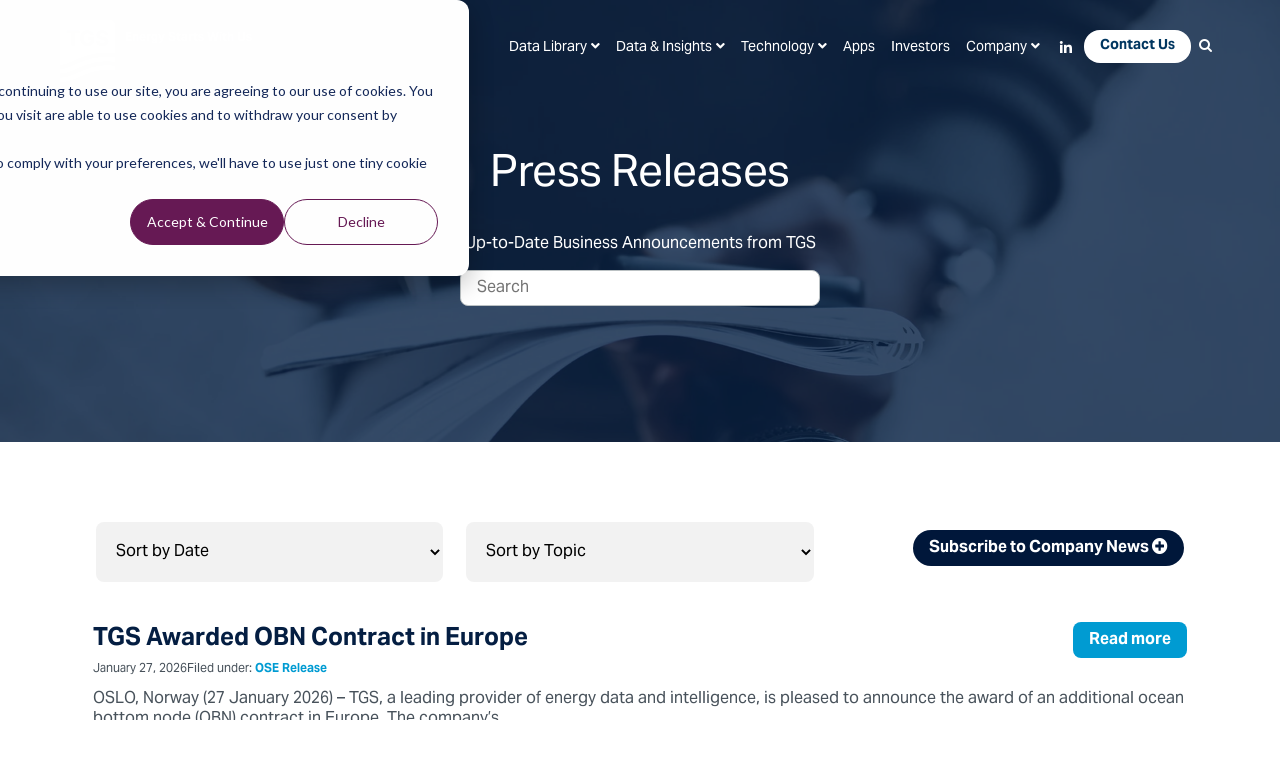

--- FILE ---
content_type: text/html; charset=UTF-8
request_url: https://www.tgs.com/press-releases
body_size: 12847
content:
<!doctype html><!--[if lt IE 7]> <html class="no-js lt-ie9 lt-ie8 lt-ie7" lang="en" > <![endif]--><!--[if IE 7]>    <html class="no-js lt-ie9 lt-ie8" lang="en" >        <![endif]--><!--[if IE 8]>    <html class="no-js lt-ie9" lang="en" >               <![endif]--><!--[if gt IE 8]><!--><html class="no-js" lang="en"><!--<![endif]--><head>
    <!-- Page Load Progress Bar -->
    <!-- <script src="https://cdn2.hubspot.net/hubfs/2478981/2018%20TGS/script/pace.min.js"></script>
    <link href="https://cdn2.hubspot.net/hubfs/2478981/2018%20TGS/styles/pace-theme-minimal.css" rel="stylesheet">  -->

    <meta charset="utf-8">
    <meta http-equiv="X-UA-Compatible" content="IE=edge,chrome=1">
    <meta name="author" content="TGS">
    <meta name="description" content="Up-to-Date Business Announcements from TGS">
    <meta name="generator" content="HubSpot">
    <title>Press Releases</title>
    <link rel="shortcut icon" href="https://www.tgs.com/hubfs/2024_TGS%20logo_1080x1080_blue%20with%20padding.png">

    <!-- Other Settings -->
    <meta name="viewport" content="width=device-width, initial-scale=1">

    <script src="/hs/hsstatic/jquery-libs/static-1.1/jquery/jquery-1.7.1.js"></script>
<script>hsjQuery = window['jQuery'];</script>
    <meta property="og:description" content="Up-to-Date Business Announcements from TGS">
    <meta property="og:title" content="Press Releases">
    <meta name="twitter:description" content="Up-to-Date Business Announcements from TGS">
    <meta name="twitter:title" content="Press Releases">

    

    
    <style>
a.cta_button{-moz-box-sizing:content-box !important;-webkit-box-sizing:content-box !important;box-sizing:content-box !important;vertical-align:middle}.hs-breadcrumb-menu{list-style-type:none;margin:0px 0px 0px 0px;padding:0px 0px 0px 0px}.hs-breadcrumb-menu-item{float:left;padding:10px 0px 10px 10px}.hs-breadcrumb-menu-divider:before{content:'›';padding-left:10px}.hs-featured-image-link{border:0}.hs-featured-image{float:right;margin:0 0 20px 20px;max-width:50%}@media (max-width: 568px){.hs-featured-image{float:none;margin:0;width:100%;max-width:100%}}.hs-screen-reader-text{clip:rect(1px, 1px, 1px, 1px);height:1px;overflow:hidden;position:absolute !important;width:1px}
</style>

<link rel="stylesheet" href="https://www.tgs.com/hubfs/hub_generated/module_assets/1/118868261553/1742621581119/module_search_input_2023.min.css">
<link rel="stylesheet" href="https://www.tgs.com/hubfs/hs_marketplace_assets/modules/BeginBound_ULTIMATE_Popup_Wizard/0/fancybox.min.css">
<link rel="stylesheet" href="https://www.tgs.com/hubfs/hub_generated/module_assets/1/104343577152/1742394446285/module_2023_Subscription_Popup.min.css">
<link rel="stylesheet" href="https://www.tgs.com/hubfs/hub_generated/module_assets/1/118357562181/1742621576885/module_blog_listing_2023.min.css">

  <style>
  @media (min-width:768px) {
  #hs_cos_wrapper_module_168563494830810 .hs-blog-post-listing__post--side-by-side { flex-direction:row; }

  #hs_cos_wrapper_module_168563494830810 .hs-blog-post-listing__post-image-wrapper--side-by-side { width:calc(40% - 0.5rem); }

  #hs_cos_wrapper_module_168563494830810 .hs-blog-post-listing__post-content--side-by-side { width:calc(60% - 0.5rem); }

  #hs_cos_wrapper_module_168563494830810 .hs-blog-post-listing__post-image-wrapper--left { margin-right:1rem; }
}

@media (max-width:767px) {
  #hs_cos_wrapper_module_168563494830810 .hs-blog-post-listing__post-image-wrapper {
    margin-left:0;
    margin-right:0;
  }
}

#hs_cos_wrapper_module_168563494830810 .hs-blog-post-listing__post { border-radius:px; }

#hs_cos_wrapper_module_168563494830810 .hs-blog-post-listing__post-content {}

#hs_cos_wrapper_module_168563494830810 .hs-blog-post-listing__post-title,
#hs_cos_wrapper_module_168563494830810 .hs-blog-post-listing__post-title-link {
  color:#00173a;
  font-size:24px;
}

#hs_cos_wrapper_module_168563494830810 .hs-blog-post-listing__post-title-link:hover,
#hs_cos_wrapper_module_168563494830810 .hs-blog-post-listing__post-title-link:focus { color:#00173a; }

#hs_cos_wrapper_module_168563494830810 .hs-blog-post-listing__post-author {}

#hs_cos_wrapper_module_168563494830810 .hs-blog-post-listing__post-author-image { border-radius:px; }

#hs_cos_wrapper_module_168563494830810 .hs-blog-post-listing__post-tag { border-radius:px; }

#hs_cos_wrapper_module_168563494830810 .hs-blog-post-listing__post-tag:hover,
#hs_cos_wrapper_module_168563494830810 .hs-blog-post-listing__post-tag:focus {}

#hs_cos_wrapper_module_168563494830810 .hs-blog-post-listing__post-tag:not(:last-child) { margin-right:px; }

#hs_cos_wrapper_module_168563494830810 .hs-blog-post-listing__post-timestamp {}

#hs_cos_wrapper_module_168563494830810 .hs-blog-post-listing__post-description {}

#hs_cos_wrapper_module_168563494830810 .hs-blog-post-listing__post-button-wrapper {}

#hs_cos_wrapper_module_168563494830810 .hs-blog-post-listing__post-button { border-radius:px; }

#hs_cos_wrapper_module_168563494830810 .hs-blog-post-listing__post-button:hover,
#hs_cos_wrapper_module_168563494830810 .hs-blog-post-listing__post-button:focus {}

#hs_cos_wrapper_module_168563494830810 .hs-blog-post-listing__post-button:active {}

  </style>

<link rel="stylesheet" href="https://www.tgs.com/hubfs/hub_generated/module_assets/1/118527477539/1742621578098/module_Pagination.min.css">

  <style>
    #hs_cos_wrapper_module_16857169053143 .hs-pagination {}

#hs_cos_wrapper_module_16857169053143 .hs-pagination__link:not(:last-child) { margin-right:px; }

#hs_cos_wrapper_module_16857169053143 .hs-pagination__link--number { border-radius:px; }

#hs_cos_wrapper_module_16857169053143 .hs-pagination__link--active {}

#hs_cos_wrapper_module_16857169053143 .hs-pagination__link--number:hover,
#hs_cos_wrapper_module_16857169053143 .hs-pagination__link--number:focus {}

#hs_cos_wrapper_module_16857169053143 .hs-pagination__link--prev,
#hs_cos_wrapper_module_16857169053143 .hs-pagination__link--next { border-radius:px; }

#hs_cos_wrapper_module_16857169053143 .hs-pagination__link--prev:hover,
#hs_cos_wrapper_module_16857169053143 .hs-pagination__link--prev:focus,
#hs_cos_wrapper_module_16857169053143 .hs-pagination__link--next:hover,
#hs_cos_wrapper_module_16857169053143 .hs-pagination__link--next:focus {}

#hs_cos_wrapper_module_16857169053143 .hs-pagination__link--prev>.hs-pagination__link-text,
#hs_cos_wrapper_module_16857169053143 .hs-pagination__link--next>.hs-pagination__link-text {}

#hs_cos_wrapper_module_16857169053143 .hs-pagination__link--text-and-icon.hs-pagination__link--prev>.hs-pagination__link-icon { margin-right:px; }

#hs_cos_wrapper_module_16857169053143 .hs-pagination__link--text-and-icon.hs-pagination__link--next>.hs-pagination__link-icon { margin-left:px; }

#hs_cos_wrapper_module_16857169053143 .hs-pagination__link--prev>.hs-pagination__link-icon svg,
#hs_cos_wrapper_module_16857169053143 .hs-pagination__link--next>.hs-pagination__link-icon svg {}

#hs_cos_wrapper_module_16857169053143 .hs-pagination__link--first,
#hs_cos_wrapper_module_16857169053143 .hs-pagination__link--last { border-radius:px; }

#hs_cos_wrapper_module_16857169053143 .hs-pagination__link--first:hover,
#hs_cos_wrapper_module_16857169053143 .hs-pagination__link--first:focus,
#hs_cos_wrapper_module_16857169053143 .hs-pagination__link--last:hover,
#hs_cos_wrapper_module_16857169053143 .hs-pagination__link--last:focus {}

#hs_cos_wrapper_module_16857169053143 .hs-pagination__link--first>.hs-pagination__link-text,
#hs_cos_wrapper_module_16857169053143 .hs-pagination__link--last>.hs-pagination__link-text {}

#hs_cos_wrapper_module_16857169053143 .hs-pagination__link--text-and-icon.hs-pagination__link--first>.hs-pagination__link-icon { margin-right:px; }

#hs_cos_wrapper_module_16857169053143 .hs-pagination__link--text-and-icon.hs-pagination__link--last>.hs-pagination__link-icon { margin-left:px; }

#hs_cos_wrapper_module_16857169053143 .hs-pagination__link--first>.hs-pagination__link-icon svg,
#hs_cos_wrapper_module_16857169053143 .hs-pagination__link--last>.hs-pagination__link-icon svg {}

  </style>

    

    
<!--  Added by GoogleTagManager integration -->
<script>
var _hsp = window._hsp = window._hsp || [];
window.dataLayer = window.dataLayer || [];
function gtag(){dataLayer.push(arguments);}

var useGoogleConsentModeV2 = true;
var waitForUpdateMillis = 1000;



var hsLoadGtm = function loadGtm() {
    if(window._hsGtmLoadOnce) {
      return;
    }

    if (useGoogleConsentModeV2) {

      gtag('set','developer_id.dZTQ1Zm',true);

      gtag('consent', 'default', {
      'ad_storage': 'denied',
      'analytics_storage': 'denied',
      'ad_user_data': 'denied',
      'ad_personalization': 'denied',
      'wait_for_update': waitForUpdateMillis
      });

      _hsp.push(['useGoogleConsentModeV2'])
    }

    (function(w,d,s,l,i){w[l]=w[l]||[];w[l].push({'gtm.start':
    new Date().getTime(),event:'gtm.js'});var f=d.getElementsByTagName(s)[0],
    j=d.createElement(s),dl=l!='dataLayer'?'&l='+l:'';j.async=true;j.src=
    'https://www.googletagmanager.com/gtm.js?id='+i+dl;f.parentNode.insertBefore(j,f);
    })(window,document,'script','dataLayer','GTM-TFWJB9X');

    window._hsGtmLoadOnce = true;
};

_hsp.push(['addPrivacyConsentListener', function(consent){
  if(consent.allowed || (consent.categories && consent.categories.analytics)){
    hsLoadGtm();
  }
}]);

</script>

<!-- /Added by GoogleTagManager integration -->



<!-- <link rel="stylesheet" href="https://use.fontawesome.com/releases/v5.4.1/css/all.css" integrity="sha384-5sAR7xN1Nv6T6+dT2mhtzEpVJvfS3NScPQTrOxhwjIuvcA67KV2R5Jz6kr4abQsz" crossorigin="anonymous"> -->
<script>function loadjscssfile(t,e){if("js"==e)(s=document.createElement("script")).setAttribute("type","text/javascript"),s.setAttribute("src",t);else if("css"==e){var s;(s=document.createElement("link")).setAttribute("rel","stylesheet"),s.setAttribute("type","text/css"),s.setAttribute("href",t)}void 0!==s&&document.getElementsByTagName("head")[0].appendChild(s)}</script>
<link rel="next" href="https://www.tgs.com/press-releases/page/2">
<meta property="og:url" content="https://www.tgs.com/press-releases">
<meta property="og:type" content="blog">
<meta name="twitter:card" content="summary">
<link rel="alternate" type="application/rss+xml" href="https://www.tgs.com/press-releases/rss.xml">
<meta name="twitter:domain" content="www.tgs.com">
<script src="//platform.linkedin.com/in.js" type="text/javascript">
    lang: en_US
</script>

<meta http-equiv="content-language" content="en">






    <!-- Load styles dynamically -->
    <style>html { opacity: 0;}</style>
    <link rel="stylesheet" href="https://use.typekit.net/jhb1uxu.css">
    <script>
      loadjscssfile("https://use.fontawesome.com/releases/v5.4.1/css/all.css", "css");
      loadjscssfile("https://cdnjs.cloudflare.com/ajax/libs/font-awesome/4.7.0/css/font-awesome.min.css", "css");
      loadjscssfile("//2478981.fs1.hubspotusercontent-na1.net/hubfs/2478981/hub_generated/template_assets/1/91334759196/1769756485471/template_main.min.css", "css"); 
      loadjscssfile("//2478981.fs1.hubspotusercontent-na1.net/hubfs/2478981/hub_generated/template_assets/1/91332376140/1769756479723/template_custom.min.css", "css"); 
    </script> 

    <!-- Head overrides -->
    <style>
.blog-header {
    background-image: url(https://www.tgs.com/hubfs/2025_Hero_Press_Releases_f.jpg) !important;
}
</style>
    <!-- Canonical Fix for Pagination -->
    
    
    <link rel="canonical" href="https://www.tgs.com/press-releases">
    
    
    <!-- Canonical Fix for Pagination -->
    <!-- SEO No Index Tag for Archive and Tag Pages -->
    
    <!-- SEO No Index Tag for Archive and Tag Pages -->
    <style>
    .hs-blog-id-6171785483 div[id*="hs_form_target_form_"] {
    display: none;
      }
    </style>
  </head>

   <body class="inner   hs-content-id-105015548547 hs-blog-listing hs-blog-id-6171785483 transparent-header base-template blog-listing clearfix">
<!--  Added by AdRoll integration -->
<script type="text/javascript">
  adroll_adv_id = "CKW7UUZSLFG6HIJIANYHJX";
  adroll_pix_id = "5DUVPDHUEJBSHDBG5NZY2Z";
  var _hsp = window._hsp = window._hsp || [];
  (function () {
      var _onload = function(){
          if (document.readyState && !/loaded|complete/.test(document.readyState)){setTimeout(_onload, 10);return}
          if (!window.__adroll_loaded){__adroll_loaded=true;setTimeout(_onload, 50);return}
          _hsp.push(['addPrivacyConsentListener', function(consent) { if (consent.allowed || (consent.categories && consent.categories.advertisement)) {
            var scr = document.createElement("script");
            var host = (("https:" == document.location.protocol) ? "https://s.adroll.com" : "http://a.adroll.com");
            scr.setAttribute('async', 'true');
            scr.type = "text/javascript";
            scr.src = host + "/j/roundtrip.js";
            ((document.getElementsByTagName('head') || [null])[0] ||
                document.getElementsByTagName('script')[0].parentNode).appendChild(scr);
          }}]);
      };
      if (window.addEventListener) {window.addEventListener('load', _onload, false);}
      else {window.attachEvent('onload', _onload)}
  }());
</script>

<!-- /Added by AdRoll integration -->

<!--  Added by GoogleTagManager integration -->
<noscript><iframe src="https://www.googletagmanager.com/ns.html?id=GTM-TFWJB9X" height="0" width="0" style="display:none;visibility:hidden"></iframe></noscript>

<!-- /Added by GoogleTagManager integration -->


    <div class="header-container-wrapper">
      <div class="header-container container-fluid">

        <div class="row-fluid-wrapper row-depth-1 row-number-1">
          <div class="row-fluid ">
            <div class="span12 widget-span widget-type-global_group " style="" data-widget-type="global_group" data-x="0" data-w="12">
              <div class="" data-global-widget-path="generated_global_groups/183820029989.html"><div class="row-fluid-wrapper row-depth-1 row-number-1 ">
<div class="row-fluid ">
<div class="span12 widget-span widget-type-cell header fullwidth meganarrow" style="" data-widget-type="cell" data-x="0" data-w="12">

<div class="row-fluid-wrapper row-depth-1 row-number-2 ">
<div class="row-fluid ">
<div class="span2 widget-span widget-type-raw_html toplogo" style="" data-widget-type="raw_html" data-x="0" data-w="2">
<div class="cell-wrapper layout-widget-wrapper">
<span id="hs_cos_wrapper_module_776520998" class="hs_cos_wrapper hs_cos_wrapper_widget hs_cos_wrapper_type_raw_html" style="" data-hs-cos-general-type="widget" data-hs-cos-type="raw_html"><div class="logo-block">
<div class="logo"><a href="https://www.tgs.com/"><img src="https://www.tgs.com/hubfs/2478981/raw_assets/public/2023-tgs-main/images/tgs-logo-2024-blue.png" alt="TGS"></a> <div class="tagline">Energy Starts With Us</div>
</div>
</div></span>
</div><!--end layout-widget-wrapper -->
</div><!--end widget-span -->
<div class="span10 widget-span widget-type-cell topright" style="" data-widget-type="cell" data-x="2" data-w="10">

<div class="row-fluid-wrapper row-depth-1 row-number-3 ">
<div class="row-fluid ">
<div class="span12 widget-span widget-type-menu header-menu-products" style="" data-widget-type="menu" data-x="0" data-w="12">
<div class="cell-wrapper layout-widget-wrapper">
<span id="hs_cos_wrapper_module_156904932" class="hs_cos_wrapper hs_cos_wrapper_widget hs_cos_wrapper_type_menu" style="" data-hs-cos-general-type="widget" data-hs-cos-type="menu"><div id="hs_menu_wrapper_module_156904932" class="hs-menu-wrapper active-branch flyouts hs-menu-flow-horizontal" role="navigation" data-sitemap-name="TGS Header Menu 2018" data-menu-id="183817522761" aria-label="Navigation Menu">
 <ul role="menu">
  <li class="hs-menu-item hs-menu-depth-1 hs-item-has-children" role="none"><a href="javascript:;" aria-haspopup="true" aria-expanded="false" role="menuitem"><span class="nolink">Data Library</span></a>
   <ul role="menu" class="hs-menu-children-wrapper">
    <li class="hs-menu-item hs-menu-depth-2" role="none"><a href="https://map.tgs.com/myTGSMap/Data-Library" role="menuitem" target="_blank" rel="noopener">Interactive Map</a></li>
    <li class="hs-menu-item hs-menu-depth-2 hs-item-has-children" role="none"><a href="https://www.tgs.com/seismic" role="menuitem">Data Regions</a>
     <ul role="menu" class="hs-menu-children-wrapper">
      <li class="hs-menu-item hs-menu-depth-3" role="none"><a href="https://www.tgs.com/seismic/multi-client/north-america" role="menuitem">North America</a></li>
      <li class="hs-menu-item hs-menu-depth-3" role="none"><a href="https://www.tgs.com/seismic/multi-client/latin-america" role="menuitem">Latin America</a></li>
      <li class="hs-menu-item hs-menu-depth-3" role="none"><a href="https://www.tgs.com/seismic/multi-client/africa-mediterranean-middle-east" role="menuitem">Africa, Mediterranean &amp; the Middle East</a></li>
      <li class="hs-menu-item hs-menu-depth-3" role="none"><a href="https://www.tgs.com/seismic/multi-client/asia-pacific" role="menuitem">Asia Pacific</a></li>
      <li class="hs-menu-item hs-menu-depth-3" role="none"><a href="https://www.tgs.com/seismic/multi-client/europe" role="menuitem">Europe</a></li>
     </ul></li>
    <li class="hs-menu-item hs-menu-depth-2 hs-item-has-children" role="none"><a href="https://www.tgs.com/seismic/multi-client" role="menuitem">Multi-Client Hotspots</a>
     <ul role="menu" class="hs-menu-children-wrapper">
      <li class="hs-menu-item hs-menu-depth-3" role="none"><a href="https://www.tgs.com/seismic/multi-client/hotspots/angola" role="menuitem">Angola</a></li>
      <li class="hs-menu-item hs-menu-depth-3" role="none"><a href="https://www.tgs.com/seismic/multi-client/hotspots/brazil-pre-salt-basins" role="menuitem">Brazil Pre-salt Basins</a></li>
      <li class="hs-menu-item hs-menu-depth-3" role="none"><a href="https://www.tgs.com/seismic/multi-client/hotspots/northern-brazil-basins" role="menuitem">Northern Brazil Basins</a></li>
      <li class="hs-menu-item hs-menu-depth-3" role="none"><a href="https://www.tgs.com/seismic/multi-client/hotspots/southern-brazil-basins" role="menuitem">Southern Brazil Basins</a></li>
      <li class="hs-menu-item hs-menu-depth-3" role="none"><a href="https://www.tgs.com/seismic/multi-client/hotspots/east-coast-canada" role="menuitem">East Coast Canada</a></li>
      <li class="hs-menu-item hs-menu-depth-3" role="none"><a href="https://www.tgs.com/seismic/multi-client/hotspots/east-coast-india" role="menuitem">East Coast India</a></li>
      <li class="hs-menu-item hs-menu-depth-3" role="none"><a href="https://www.tgs.com/seismic/multi-client/hotspots/east-java-sea-basin" role="menuitem">East Java Sea Basin</a></li>
      <li class="hs-menu-item hs-menu-depth-3" role="none"><a href="https://www.tgs.com/seismic/multi-client/hotspots/eastern-mediterranean" role="menuitem">Eastern Mediterranean</a></li>
      <li class="hs-menu-item hs-menu-depth-3" role="none"><a href="https://www.tgs.com/seismic/multi-client/hotspots/gulf-of-america" role="menuitem">Gulf of America</a></li>
      <li class="hs-menu-item hs-menu-depth-3" role="none"><a href="https://www.tgs.com/seismic/multi-client/hotspots/msgbc-basin" role="menuitem">MSGBC Basin</a></li>
      <li class="hs-menu-item hs-menu-depth-3" role="none"><a href="https://www.tgs.com/seismic/multi-client/hotspots/north-sea" role="menuitem">North Sea</a></li>
      <li class="hs-menu-item hs-menu-depth-3" role="none"><a href="https://www.tgs.com/seismic/multi-client/hotspots/norwegian-sea" role="menuitem">Norwegian Sea</a></li>
      <li class="hs-menu-item hs-menu-depth-3" role="none"><a href="https://www.tgs.com/seismic/multi-client/hotspots/orange-basin" role="menuitem">Orange Basin</a></li>
      <li class="hs-menu-item hs-menu-depth-3" role="none"><a href="https://www.tgs.com/seismic/multi-client/hotspots/permian-basin" role="menuitem">Permian Basin</a></li>
      <li class="hs-menu-item hs-menu-depth-3" role="none"><a href="https://www.tgs.com/seismic/multi-client/hotspots/west-african-transform-margin" role="menuitem">West African Transform Margin</a></li>
     </ul></li>
   </ul></li>
  <li class="hs-menu-item hs-menu-depth-1 hs-item-has-children" role="none"><a href="javascript:;" aria-haspopup="true" aria-expanded="false" role="menuitem"><span class="nolink">Data &amp; Insights</span></a>
   <ul role="menu" class="hs-menu-children-wrapper">
    <li class="hs-menu-item hs-menu-depth-2" role="none"><a href="https://www.tgs.com/seismic" role="menuitem">Seismic</a></li>
    <li class="hs-menu-item hs-menu-depth-2" role="none"><a href="https://www.tgs.com/well-data-products" role="menuitem">Well Data</a></li>
    <li class="hs-menu-item hs-menu-depth-2" role="none"><a href="https://www.tgs.com/carbon-capture-and-storage" role="menuitem">Carbon</a></li>
    <li class="hs-menu-item hs-menu-depth-2" role="none"><a href="https://www.tgs.com/wind" role="menuitem">Wind</a></li>
    <li class="hs-menu-item hs-menu-depth-2" role="none"><a href="https://www.tgs.com/solar" role="menuitem">Solar</a></li>
   </ul></li>
  <li class="hs-menu-item hs-menu-depth-1 hs-item-has-children" role="none"><a href="javascript:;" aria-haspopup="true" aria-expanded="false" role="menuitem"><span class="nolink">Technology</span></a>
   <ul role="menu" class="hs-menu-children-wrapper">
    <li class="hs-menu-item hs-menu-depth-2" role="none"><a href="https://www.tgs.com/seismic/imaging-and-processing" role="menuitem">Imaging </a></li>
    <li class="hs-menu-item hs-menu-depth-2" role="none"><a href="https://www.tgs.com/seismic/marine-acquisition" role="menuitem">Acquisition</a></li>
    <li class="hs-menu-item hs-menu-depth-2" role="none"><a href="https://www.tgs.com/digital" role="menuitem">Digital</a></li>
   </ul></li>
  <li class="hs-menu-item hs-menu-depth-1" role="none"><a href="https://www.tgs.com/apps" role="menuitem" target="_blank" rel="noopener">Apps</a></li>
  <li class="hs-menu-item hs-menu-depth-1" role="none"><a href="https://www.tgs.com/investor-center" role="menuitem">Investors</a></li>
  <li class="hs-menu-item hs-menu-depth-1 hs-item-has-children" role="none"><a href="javascript:;" aria-haspopup="true" aria-expanded="false" role="menuitem"><span class="nolink">Company</span></a>
   <ul role="menu" class="hs-menu-children-wrapper">
    <li class="hs-menu-item hs-menu-depth-2" role="none"><a href="https://www.tgs.com/about-us/this-is-tgs" role="menuitem">This is TGS</a></li>
    <li class="hs-menu-item hs-menu-depth-2" role="none"><a href="https://www.tgs.com/about-us/leadership" role="menuitem">Leadership</a></li>
    <li class="hs-menu-item hs-menu-depth-2" role="none"><a href="https://www.tgs.com/sustainability" role="menuitem">Sustainability</a></li>
    <li class="hs-menu-item hs-menu-depth-2" role="none"><a href="https://www.tgs.com/media-and-events" role="menuitem">Media &amp; Events</a></li>
    <li class="hs-menu-item hs-menu-depth-2" role="none"><a href="https://www.tgs.com/technical-insights" role="menuitem">Technical Insights</a></li>
    <li class="hs-menu-item hs-menu-depth-2" role="none"><a href="https://www.tgs.com/careers" role="menuitem">Careers</a></li>
   </ul></li>
  <li class="hs-menu-item hs-menu-depth-1" role="none"><a href="http://www.linkedin.com/company/tgs_220114?trk=cp_followed_name_tgs_220114" role="menuitem" target="_blank" rel="noopener"><i class="fab fa-linkedin-in"></i></a></li>
  <li class="hs-menu-item hs-menu-depth-1" role="none"><a href="https://www.tgs.com/contact-us" role="menuitem">Contact Us</a></li>
  <li class="hs-menu-item hs-menu-depth-1" role="none"><a href="javascript:;" role="menuitem"><i class="fa fa-search"></i></a></li>
 </ul>
</div></span></div><!--end layout-widget-wrapper -->
</div><!--end widget-span -->
</div><!--end row-->
</div><!--end row-wrapper -->

<div class="row-fluid-wrapper row-depth-1 row-number-4 ">
<div class="row-fluid ">
<div class="span12 widget-span widget-type-cell " style="" data-widget-type="cell" data-x="0" data-w="12">

<div class="row-fluid-wrapper row-depth-1 row-number-5 ">
<div class="row-fluid ">
<div class="span12 widget-span widget-type-custom_widget " style="" data-widget-type="custom_widget" data-x="0" data-w="12">
<div id="hs_cos_wrapper_module_121719634" class="hs_cos_wrapper hs_cos_wrapper_widget hs_cos_wrapper_type_module" style="" data-hs-cos-general-type="widget" data-hs-cos-type="module"><div class="mobile-toolbox-container">
<div class="contact-icon"><a href="https://www.tgs.com/contact-us"><img src="https://www.tgs.com/hubfs/raw_assets/public/2023-tgs-main/images/header-contact-icon.png"></a></div>
<div class="search-box"><img src="https://www.tgs.com/hubfs/raw_assets/public/2023-tgs-main/images/MagnifyingGlass.png"></div>
</div></div>

</div><!--end widget-span -->
</div><!--end row-->
</div><!--end row-wrapper -->

</div><!--end widget-span -->
</div><!--end row-->
</div><!--end row-wrapper -->

<div class="row-fluid-wrapper row-depth-1 row-number-6 ">
<div class="row-fluid ">
<div class="span12 widget-span widget-type-cell " style="" data-widget-type="cell" data-x="0" data-w="12">

<div class="row-fluid-wrapper row-depth-1 row-number-7 ">
<div class="row-fluid ">
<div class="span12 widget-span widget-type-raw_html " style="" data-widget-type="raw_html" data-x="0" data-w="12">
<div class="cell-wrapper layout-widget-wrapper">
<span id="hs_cos_wrapper_module_549016275" class="hs_cos_wrapper hs_cos_wrapper_widget hs_cos_wrapper_type_raw_html" style="" data-hs-cos-general-type="widget" data-hs-cos-type="raw_html"><div class="mobile-menu">
<i></i>
</div></span>
</div><!--end layout-widget-wrapper -->
</div><!--end widget-span -->
</div><!--end row-->
</div><!--end row-wrapper -->

</div><!--end widget-span -->
</div><!--end row-->
</div><!--end row-wrapper -->

</div><!--end widget-span -->
</div><!--end row-->
</div><!--end row-wrapper -->

<div class="row-fluid-wrapper row-depth-1 row-number-8 ">
<div class="row-fluid ">
<div class="span12 widget-span widget-type-raw_html top-search mobile topsearch" style="" data-widget-type="raw_html" data-x="0" data-w="12">
<div class="cell-wrapper layout-widget-wrapper">
<span id="hs_cos_wrapper_module_390298300" class="hs_cos_wrapper hs_cos_wrapper_widget hs_cos_wrapper_type_raw_html" style="" data-hs-cos-general-type="widget" data-hs-cos-type="raw_html"><form class="hs-form">
<div class="field" role="search">
<div class="input">
<input type="text" id="hs-site-search-mobile" class="hs-input" value="" placeholder="Search by keyword...">
<a class="hs-button primary">Search</a>
</div>
</div>
</form></span>
</div><!--end layout-widget-wrapper -->
</div><!--end widget-span -->
</div><!--end row-->
</div><!--end row-wrapper -->

<div class="row-fluid-wrapper row-depth-1 row-number-9 ">
<div class="row-fluid ">
<div class="span12 widget-span widget-type-menu menu-mobile custom-menu-primary" style="" data-widget-type="menu" data-x="0" data-w="12">
<div class="cell-wrapper layout-widget-wrapper">
<span id="hs_cos_wrapper_module_298050835" class="hs_cos_wrapper hs_cos_wrapper_widget hs_cos_wrapper_type_menu" style="" data-hs-cos-general-type="widget" data-hs-cos-type="menu"><div id="hs_menu_wrapper_module_298050835" class="hs-menu-wrapper active-branch flyouts hs-menu-flow-vertical" role="navigation" data-sitemap-name="TGS Header Menu 2018" data-menu-id="183817522761" aria-label="Navigation Menu">
 <ul role="menu">
  <li class="hs-menu-item hs-menu-depth-1 hs-item-has-children" role="none"><a href="javascript:;" aria-haspopup="true" aria-expanded="false" role="menuitem"><span class="nolink">Data Library</span></a>
   <ul role="menu" class="hs-menu-children-wrapper">
    <li class="hs-menu-item hs-menu-depth-2" role="none"><a href="https://map.tgs.com/myTGSMap/Data-Library" role="menuitem" target="_blank" rel="noopener">Interactive Map</a></li>
    <li class="hs-menu-item hs-menu-depth-2 hs-item-has-children" role="none"><a href="https://www.tgs.com/seismic" role="menuitem">Data Regions</a>
     <ul role="menu" class="hs-menu-children-wrapper">
      <li class="hs-menu-item hs-menu-depth-3" role="none"><a href="https://www.tgs.com/seismic/multi-client/north-america" role="menuitem">North America</a></li>
      <li class="hs-menu-item hs-menu-depth-3" role="none"><a href="https://www.tgs.com/seismic/multi-client/latin-america" role="menuitem">Latin America</a></li>
      <li class="hs-menu-item hs-menu-depth-3" role="none"><a href="https://www.tgs.com/seismic/multi-client/africa-mediterranean-middle-east" role="menuitem">Africa, Mediterranean &amp; the Middle East</a></li>
      <li class="hs-menu-item hs-menu-depth-3" role="none"><a href="https://www.tgs.com/seismic/multi-client/asia-pacific" role="menuitem">Asia Pacific</a></li>
      <li class="hs-menu-item hs-menu-depth-3" role="none"><a href="https://www.tgs.com/seismic/multi-client/europe" role="menuitem">Europe</a></li>
     </ul></li>
    <li class="hs-menu-item hs-menu-depth-2 hs-item-has-children" role="none"><a href="https://www.tgs.com/seismic/multi-client" role="menuitem">Multi-Client Hotspots</a>
     <ul role="menu" class="hs-menu-children-wrapper">
      <li class="hs-menu-item hs-menu-depth-3" role="none"><a href="https://www.tgs.com/seismic/multi-client/hotspots/angola" role="menuitem">Angola</a></li>
      <li class="hs-menu-item hs-menu-depth-3" role="none"><a href="https://www.tgs.com/seismic/multi-client/hotspots/brazil-pre-salt-basins" role="menuitem">Brazil Pre-salt Basins</a></li>
      <li class="hs-menu-item hs-menu-depth-3" role="none"><a href="https://www.tgs.com/seismic/multi-client/hotspots/northern-brazil-basins" role="menuitem">Northern Brazil Basins</a></li>
      <li class="hs-menu-item hs-menu-depth-3" role="none"><a href="https://www.tgs.com/seismic/multi-client/hotspots/southern-brazil-basins" role="menuitem">Southern Brazil Basins</a></li>
      <li class="hs-menu-item hs-menu-depth-3" role="none"><a href="https://www.tgs.com/seismic/multi-client/hotspots/east-coast-canada" role="menuitem">East Coast Canada</a></li>
      <li class="hs-menu-item hs-menu-depth-3" role="none"><a href="https://www.tgs.com/seismic/multi-client/hotspots/east-coast-india" role="menuitem">East Coast India</a></li>
      <li class="hs-menu-item hs-menu-depth-3" role="none"><a href="https://www.tgs.com/seismic/multi-client/hotspots/east-java-sea-basin" role="menuitem">East Java Sea Basin</a></li>
      <li class="hs-menu-item hs-menu-depth-3" role="none"><a href="https://www.tgs.com/seismic/multi-client/hotspots/eastern-mediterranean" role="menuitem">Eastern Mediterranean</a></li>
      <li class="hs-menu-item hs-menu-depth-3" role="none"><a href="https://www.tgs.com/seismic/multi-client/hotspots/gulf-of-america" role="menuitem">Gulf of America</a></li>
      <li class="hs-menu-item hs-menu-depth-3" role="none"><a href="https://www.tgs.com/seismic/multi-client/hotspots/msgbc-basin" role="menuitem">MSGBC Basin</a></li>
      <li class="hs-menu-item hs-menu-depth-3" role="none"><a href="https://www.tgs.com/seismic/multi-client/hotspots/north-sea" role="menuitem">North Sea</a></li>
      <li class="hs-menu-item hs-menu-depth-3" role="none"><a href="https://www.tgs.com/seismic/multi-client/hotspots/norwegian-sea" role="menuitem">Norwegian Sea</a></li>
      <li class="hs-menu-item hs-menu-depth-3" role="none"><a href="https://www.tgs.com/seismic/multi-client/hotspots/orange-basin" role="menuitem">Orange Basin</a></li>
      <li class="hs-menu-item hs-menu-depth-3" role="none"><a href="https://www.tgs.com/seismic/multi-client/hotspots/permian-basin" role="menuitem">Permian Basin</a></li>
      <li class="hs-menu-item hs-menu-depth-3" role="none"><a href="https://www.tgs.com/seismic/multi-client/hotspots/west-african-transform-margin" role="menuitem">West African Transform Margin</a></li>
     </ul></li>
   </ul></li>
  <li class="hs-menu-item hs-menu-depth-1 hs-item-has-children" role="none"><a href="javascript:;" aria-haspopup="true" aria-expanded="false" role="menuitem"><span class="nolink">Data &amp; Insights</span></a>
   <ul role="menu" class="hs-menu-children-wrapper">
    <li class="hs-menu-item hs-menu-depth-2" role="none"><a href="https://www.tgs.com/seismic" role="menuitem">Seismic</a></li>
    <li class="hs-menu-item hs-menu-depth-2" role="none"><a href="https://www.tgs.com/well-data-products" role="menuitem">Well Data</a></li>
    <li class="hs-menu-item hs-menu-depth-2" role="none"><a href="https://www.tgs.com/carbon-capture-and-storage" role="menuitem">Carbon</a></li>
    <li class="hs-menu-item hs-menu-depth-2" role="none"><a href="https://www.tgs.com/wind" role="menuitem">Wind</a></li>
    <li class="hs-menu-item hs-menu-depth-2" role="none"><a href="https://www.tgs.com/solar" role="menuitem">Solar</a></li>
   </ul></li>
  <li class="hs-menu-item hs-menu-depth-1 hs-item-has-children" role="none"><a href="javascript:;" aria-haspopup="true" aria-expanded="false" role="menuitem"><span class="nolink">Technology</span></a>
   <ul role="menu" class="hs-menu-children-wrapper">
    <li class="hs-menu-item hs-menu-depth-2" role="none"><a href="https://www.tgs.com/seismic/imaging-and-processing" role="menuitem">Imaging </a></li>
    <li class="hs-menu-item hs-menu-depth-2" role="none"><a href="https://www.tgs.com/seismic/marine-acquisition" role="menuitem">Acquisition</a></li>
    <li class="hs-menu-item hs-menu-depth-2" role="none"><a href="https://www.tgs.com/digital" role="menuitem">Digital</a></li>
   </ul></li>
  <li class="hs-menu-item hs-menu-depth-1" role="none"><a href="https://www.tgs.com/apps" role="menuitem" target="_blank" rel="noopener">Apps</a></li>
  <li class="hs-menu-item hs-menu-depth-1" role="none"><a href="https://www.tgs.com/investor-center" role="menuitem">Investors</a></li>
  <li class="hs-menu-item hs-menu-depth-1 hs-item-has-children" role="none"><a href="javascript:;" aria-haspopup="true" aria-expanded="false" role="menuitem"><span class="nolink">Company</span></a>
   <ul role="menu" class="hs-menu-children-wrapper">
    <li class="hs-menu-item hs-menu-depth-2" role="none"><a href="https://www.tgs.com/about-us/this-is-tgs" role="menuitem">This is TGS</a></li>
    <li class="hs-menu-item hs-menu-depth-2" role="none"><a href="https://www.tgs.com/about-us/leadership" role="menuitem">Leadership</a></li>
    <li class="hs-menu-item hs-menu-depth-2" role="none"><a href="https://www.tgs.com/sustainability" role="menuitem">Sustainability</a></li>
    <li class="hs-menu-item hs-menu-depth-2" role="none"><a href="https://www.tgs.com/media-and-events" role="menuitem">Media &amp; Events</a></li>
    <li class="hs-menu-item hs-menu-depth-2" role="none"><a href="https://www.tgs.com/technical-insights" role="menuitem">Technical Insights</a></li>
    <li class="hs-menu-item hs-menu-depth-2" role="none"><a href="https://www.tgs.com/careers" role="menuitem">Careers</a></li>
   </ul></li>
  <li class="hs-menu-item hs-menu-depth-1" role="none"><a href="http://www.linkedin.com/company/tgs_220114?trk=cp_followed_name_tgs_220114" role="menuitem" target="_blank" rel="noopener"><i class="fab fa-linkedin-in"></i></a></li>
  <li class="hs-menu-item hs-menu-depth-1" role="none"><a href="https://www.tgs.com/contact-us" role="menuitem">Contact Us</a></li>
  <li class="hs-menu-item hs-menu-depth-1" role="none"><a href="javascript:;" role="menuitem"><i class="fa fa-search"></i></a></li>
 </ul>
</div></span></div><!--end layout-widget-wrapper -->
</div><!--end widget-span -->
</div><!--end row-->
</div><!--end row-wrapper -->

</div><!--end widget-span -->
</div><!--end row-->
</div><!--end row-wrapper -->
</div>
            </div>
          </div>
        </div><!--end row-wrapper -->
      </div>

     </div>
      <main id="main">
         <!-- header banner -->
<div class="blog-header" style="background-image: url('https://www.tgs.com/hubfs/Media-Events-Search-Results-bkg.png');">
  <div class="blog-header-wrapper">
<div class="row-fluid-wrapper">
	<div class="row-fluid">
		<div class="span12">
			<div class="cell-wrapper">
				<span class="hs_cos_wrapper inner-banner">
				  <div class="text-section">
            <h1>Press Releases</h1>
            <p>Up-to-Date Business Announcements from TGS</p>         
            
            
					</div>
				</span>
			</div>
		</div>
	</div>
</div>
 <div class="row-fluid-wrapper search-form-tech">
          <div class="row-fluid">
           <div id="hs_cos_wrapper_module_168598515869727" class="hs_cos_wrapper hs_cos_wrapper_widget hs_cos_wrapper_type_module" style="" data-hs-cos-general-type="widget" data-hs-cos-type="module">





<div class="hs-search-field">
    <div class="hs-search-field__bar">
      <form data-hs-do-not-collect="true" action="//www.tgs.com/tech-search-results">
        
        <input type="text" class="hs-search-field__input" name="term" autocomplete="off" aria-label="Search" placeholder="Search">
        
          <input type="hidden" name="type" value="BLOG_POST">
          <input type="hidden" name="type" value="LISTING_PAGE">
        <input type="hidden" name="groupId" value="6171785483">
        
        
      </form>
    </div>
    <ul class="hs-search-field__suggestions"></ul>
</div></div><!-- .search-form-articles -->
          </div>
        </div>
    </div>
  </div>
        <!-- filter Bar -->
        <div class="filter-bar span12">
                  <div class="row-fluid-wrapper">
                    <div class="row-fluid">
          <div class="span4">
              <div class="cell-wrapper">
                <span class="hs_cos_wrapper">
                  <div class="blog-filter">
                    <span id="hs_cos_wrapper_posts_by_date" class="hs_cos_wrapper hs_cos_wrapper_widget hs_cos_wrapper_type_post_filter" style="" data-hs-cos-general-type="widget" data-hs-cos-type="post_filter"><div class="block">
  <h3>Sort by Date</h3>
  <div class="widget-module">
    <ul>
      
        <li>
          <a href="https://www.tgs.com/press-releases/archive/2026/01">January 2026 <span class="filter-link-count" dir="ltr">(9)</span></a>
        </li>
      
        <li>
          <a href="https://www.tgs.com/press-releases/archive/2025/12">December 2025 <span class="filter-link-count" dir="ltr">(9)</span></a>
        </li>
      
        <li>
          <a href="https://www.tgs.com/press-releases/archive/2025/11">November 2025 <span class="filter-link-count" dir="ltr">(8)</span></a>
        </li>
      
        <li>
          <a href="https://www.tgs.com/press-releases/archive/2025/10">October 2025 <span class="filter-link-count" dir="ltr">(10)</span></a>
        </li>
      
        <li>
          <a href="https://www.tgs.com/press-releases/archive/2025/09">September 2025 <span class="filter-link-count" dir="ltr">(8)</span></a>
        </li>
      
        <li>
          <a href="https://www.tgs.com/press-releases/archive/2025/08">August 2025 <span class="filter-link-count" dir="ltr">(6)</span></a>
        </li>
      
        <li>
          <a href="https://www.tgs.com/press-releases/archive/2025/07">July 2025 <span class="filter-link-count" dir="ltr">(9)</span></a>
        </li>
      
        <li>
          <a href="https://www.tgs.com/press-releases/archive/2025/06">June 2025 <span class="filter-link-count" dir="ltr">(9)</span></a>
        </li>
      
        <li>
          <a href="https://www.tgs.com/press-releases/archive/2025/05">May 2025 <span class="filter-link-count" dir="ltr">(10)</span></a>
        </li>
      
        <li>
          <a href="https://www.tgs.com/press-releases/archive/2025/04">April 2025 <span class="filter-link-count" dir="ltr">(7)</span></a>
        </li>
      
        <li>
          <a href="https://www.tgs.com/press-releases/archive/2025/03">March 2025 <span class="filter-link-count" dir="ltr">(9)</span></a>
        </li>
      
        <li>
          <a href="https://www.tgs.com/press-releases/archive/2025/02">February 2025 <span class="filter-link-count" dir="ltr">(10)</span></a>
        </li>
      
        <li>
          <a href="https://www.tgs.com/press-releases/archive/2025/01">January 2025 <span class="filter-link-count" dir="ltr">(6)</span></a>
        </li>
      
        <li>
          <a href="https://www.tgs.com/press-releases/archive/2024/12">December 2024 <span class="filter-link-count" dir="ltr">(7)</span></a>
        </li>
      
        <li>
          <a href="https://www.tgs.com/press-releases/archive/2024/11">November 2024 <span class="filter-link-count" dir="ltr">(10)</span></a>
        </li>
      
        <li>
          <a href="https://www.tgs.com/press-releases/archive/2024/10">October 2024 <span class="filter-link-count" dir="ltr">(14)</span></a>
        </li>
      
        <li>
          <a href="https://www.tgs.com/press-releases/archive/2024/09">September 2024 <span class="filter-link-count" dir="ltr">(9)</span></a>
        </li>
      
        <li>
          <a href="https://www.tgs.com/press-releases/archive/2024/08">August 2024 <span class="filter-link-count" dir="ltr">(11)</span></a>
        </li>
      
        <li>
          <a href="https://www.tgs.com/press-releases/archive/2024/07">July 2024 <span class="filter-link-count" dir="ltr">(16)</span></a>
        </li>
      
        <li>
          <a href="https://www.tgs.com/press-releases/archive/2024/06">June 2024 <span class="filter-link-count" dir="ltr">(13)</span></a>
        </li>
      
        <li>
          <a href="https://www.tgs.com/press-releases/archive/2024/05">May 2024 <span class="filter-link-count" dir="ltr">(4)</span></a>
        </li>
      
        <li>
          <a href="https://www.tgs.com/press-releases/archive/2024/04">April 2024 <span class="filter-link-count" dir="ltr">(6)</span></a>
        </li>
      
        <li>
          <a href="https://www.tgs.com/press-releases/archive/2024/03">March 2024 <span class="filter-link-count" dir="ltr">(4)</span></a>
        </li>
      
        <li>
          <a href="https://www.tgs.com/press-releases/archive/2024/02">February 2024 <span class="filter-link-count" dir="ltr">(8)</span></a>
        </li>
      
        <li>
          <a href="https://www.tgs.com/press-releases/archive/2024/01">January 2024 <span class="filter-link-count" dir="ltr">(3)</span></a>
        </li>
      
        <li>
          <a href="https://www.tgs.com/press-releases/archive/2023/12">December 2023 <span class="filter-link-count" dir="ltr">(5)</span></a>
        </li>
      
        <li>
          <a href="https://www.tgs.com/press-releases/archive/2023/11">November 2023 <span class="filter-link-count" dir="ltr">(1)</span></a>
        </li>
      
        <li>
          <a href="https://www.tgs.com/press-releases/archive/2023/10">October 2023 <span class="filter-link-count" dir="ltr">(9)</span></a>
        </li>
      
        <li>
          <a href="https://www.tgs.com/press-releases/archive/2023/09">September 2023 <span class="filter-link-count" dir="ltr">(5)</span></a>
        </li>
      
        <li>
          <a href="https://www.tgs.com/press-releases/archive/2023/08">August 2023 <span class="filter-link-count" dir="ltr">(13)</span></a>
        </li>
      
        <li>
          <a href="https://www.tgs.com/press-releases/archive/2023/07">July 2023 <span class="filter-link-count" dir="ltr">(5)</span></a>
        </li>
      
        <li>
          <a href="https://www.tgs.com/press-releases/archive/2023/06">June 2023 <span class="filter-link-count" dir="ltr">(8)</span></a>
        </li>
      
        <li>
          <a href="https://www.tgs.com/press-releases/archive/2023/05">May 2023 <span class="filter-link-count" dir="ltr">(9)</span></a>
        </li>
      
        <li>
          <a href="https://www.tgs.com/press-releases/archive/2023/04">April 2023 <span class="filter-link-count" dir="ltr">(8)</span></a>
        </li>
      
        <li>
          <a href="https://www.tgs.com/press-releases/archive/2023/03">March 2023 <span class="filter-link-count" dir="ltr">(6)</span></a>
        </li>
      
        <li>
          <a href="https://www.tgs.com/press-releases/archive/2023/02">February 2023 <span class="filter-link-count" dir="ltr">(9)</span></a>
        </li>
      
        <li>
          <a href="https://www.tgs.com/press-releases/archive/2023/01">January 2023 <span class="filter-link-count" dir="ltr">(8)</span></a>
        </li>
      
        <li>
          <a href="https://www.tgs.com/press-releases/archive/2022/12">December 2022 <span class="filter-link-count" dir="ltr">(4)</span></a>
        </li>
      
        <li>
          <a href="https://www.tgs.com/press-releases/archive/2022/11">November 2022 <span class="filter-link-count" dir="ltr">(5)</span></a>
        </li>
      
        <li>
          <a href="https://www.tgs.com/press-releases/archive/2022/10">October 2022 <span class="filter-link-count" dir="ltr">(9)</span></a>
        </li>
      
        <li>
          <a href="https://www.tgs.com/press-releases/archive/2022/09">September 2022 <span class="filter-link-count" dir="ltr">(11)</span></a>
        </li>
      
        <li>
          <a href="https://www.tgs.com/press-releases/archive/2022/08">August 2022 <span class="filter-link-count" dir="ltr">(6)</span></a>
        </li>
      
        <li>
          <a href="https://www.tgs.com/press-releases/archive/2022/07">July 2022 <span class="filter-link-count" dir="ltr">(8)</span></a>
        </li>
      
        <li>
          <a href="https://www.tgs.com/press-releases/archive/2022/06">June 2022 <span class="filter-link-count" dir="ltr">(4)</span></a>
        </li>
      
        <li>
          <a href="https://www.tgs.com/press-releases/archive/2022/05">May 2022 <span class="filter-link-count" dir="ltr">(6)</span></a>
        </li>
      
        <li>
          <a href="https://www.tgs.com/press-releases/archive/2022/04">April 2022 <span class="filter-link-count" dir="ltr">(7)</span></a>
        </li>
      
        <li>
          <a href="https://www.tgs.com/press-releases/archive/2022/03">March 2022 <span class="filter-link-count" dir="ltr">(2)</span></a>
        </li>
      
        <li>
          <a href="https://www.tgs.com/press-releases/archive/2022/02">February 2022 <span class="filter-link-count" dir="ltr">(7)</span></a>
        </li>
      
        <li>
          <a href="https://www.tgs.com/press-releases/archive/2022/01">January 2022 <span class="filter-link-count" dir="ltr">(4)</span></a>
        </li>
      
        <li>
          <a href="https://www.tgs.com/press-releases/archive/2021/11">November 2021 <span class="filter-link-count" dir="ltr">(3)</span></a>
        </li>
      
        <li>
          <a href="https://www.tgs.com/press-releases/archive/2021/10">October 2021 <span class="filter-link-count" dir="ltr">(7)</span></a>
        </li>
      
        <li>
          <a href="https://www.tgs.com/press-releases/archive/2021/09">September 2021 <span class="filter-link-count" dir="ltr">(2)</span></a>
        </li>
      
        <li>
          <a href="https://www.tgs.com/press-releases/archive/2021/08">August 2021 <span class="filter-link-count" dir="ltr">(7)</span></a>
        </li>
      
        <li>
          <a href="https://www.tgs.com/press-releases/archive/2021/07">July 2021 <span class="filter-link-count" dir="ltr">(7)</span></a>
        </li>
      
        <li>
          <a href="https://www.tgs.com/press-releases/archive/2021/06">June 2021 <span class="filter-link-count" dir="ltr">(7)</span></a>
        </li>
      
        <li>
          <a href="https://www.tgs.com/press-releases/archive/2021/05">May 2021 <span class="filter-link-count" dir="ltr">(11)</span></a>
        </li>
      
        <li>
          <a href="https://www.tgs.com/press-releases/archive/2021/04">April 2021 <span class="filter-link-count" dir="ltr">(5)</span></a>
        </li>
      
        <li>
          <a href="https://www.tgs.com/press-releases/archive/2021/03">March 2021 <span class="filter-link-count" dir="ltr">(2)</span></a>
        </li>
      
        <li>
          <a href="https://www.tgs.com/press-releases/archive/2021/02">February 2021 <span class="filter-link-count" dir="ltr">(5)</span></a>
        </li>
      
        <li>
          <a href="https://www.tgs.com/press-releases/archive/2021/01">January 2021 <span class="filter-link-count" dir="ltr">(4)</span></a>
        </li>
      
        <li>
          <a href="https://www.tgs.com/press-releases/archive/2020/12">December 2020 <span class="filter-link-count" dir="ltr">(2)</span></a>
        </li>
      
        <li>
          <a href="https://www.tgs.com/press-releases/archive/2020/11">November 2020 <span class="filter-link-count" dir="ltr">(1)</span></a>
        </li>
      
        <li>
          <a href="https://www.tgs.com/press-releases/archive/2020/10">October 2020 <span class="filter-link-count" dir="ltr">(6)</span></a>
        </li>
      
        <li>
          <a href="https://www.tgs.com/press-releases/archive/2020/08">August 2020 <span class="filter-link-count" dir="ltr">(4)</span></a>
        </li>
      
        <li>
          <a href="https://www.tgs.com/press-releases/archive/2020/07">July 2020 <span class="filter-link-count" dir="ltr">(5)</span></a>
        </li>
      
        <li>
          <a href="https://www.tgs.com/press-releases/archive/2020/06">June 2020 <span class="filter-link-count" dir="ltr">(5)</span></a>
        </li>
      
        <li>
          <a href="https://www.tgs.com/press-releases/archive/2020/05">May 2020 <span class="filter-link-count" dir="ltr">(7)</span></a>
        </li>
      
        <li>
          <a href="https://www.tgs.com/press-releases/archive/2020/04">April 2020 <span class="filter-link-count" dir="ltr">(8)</span></a>
        </li>
      
        <li>
          <a href="https://www.tgs.com/press-releases/archive/2020/03">March 2020 <span class="filter-link-count" dir="ltr">(7)</span></a>
        </li>
      
        <li>
          <a href="https://www.tgs.com/press-releases/archive/2020/02">February 2020 <span class="filter-link-count" dir="ltr">(8)</span></a>
        </li>
      
        <li>
          <a href="https://www.tgs.com/press-releases/archive/2020/01">January 2020 <span class="filter-link-count" dir="ltr">(5)</span></a>
        </li>
      
        <li>
          <a href="https://www.tgs.com/press-releases/archive/2019/12">December 2019 <span class="filter-link-count" dir="ltr">(9)</span></a>
        </li>
      
        <li>
          <a href="https://www.tgs.com/press-releases/archive/2019/11">November 2019 <span class="filter-link-count" dir="ltr">(6)</span></a>
        </li>
      
        <li>
          <a href="https://www.tgs.com/press-releases/archive/2019/10">October 2019 <span class="filter-link-count" dir="ltr">(8)</span></a>
        </li>
      
        <li>
          <a href="https://www.tgs.com/press-releases/archive/2019/09">September 2019 <span class="filter-link-count" dir="ltr">(5)</span></a>
        </li>
      
        <li>
          <a href="https://www.tgs.com/press-releases/archive/2019/08">August 2019 <span class="filter-link-count" dir="ltr">(3)</span></a>
        </li>
      
        <li>
          <a href="https://www.tgs.com/press-releases/archive/2019/07">July 2019 <span class="filter-link-count" dir="ltr">(5)</span></a>
        </li>
      
        <li>
          <a href="https://www.tgs.com/press-releases/archive/2019/06">June 2019 <span class="filter-link-count" dir="ltr">(4)</span></a>
        </li>
      
        <li>
          <a href="https://www.tgs.com/press-releases/archive/2019/05">May 2019 <span class="filter-link-count" dir="ltr">(15)</span></a>
        </li>
      
        <li>
          <a href="https://www.tgs.com/press-releases/archive/2019/04">April 2019 <span class="filter-link-count" dir="ltr">(3)</span></a>
        </li>
      
        <li>
          <a href="https://www.tgs.com/press-releases/archive/2019/03">March 2019 <span class="filter-link-count" dir="ltr">(1)</span></a>
        </li>
      
        <li>
          <a href="https://www.tgs.com/press-releases/archive/2019/02">February 2019 <span class="filter-link-count" dir="ltr">(6)</span></a>
        </li>
      
        <li>
          <a href="https://www.tgs.com/press-releases/archive/2019/01">January 2019 <span class="filter-link-count" dir="ltr">(2)</span></a>
        </li>
      
        <li>
          <a href="https://www.tgs.com/press-releases/archive/2018/11">November 2018 <span class="filter-link-count" dir="ltr">(3)</span></a>
        </li>
      
        <li>
          <a href="https://www.tgs.com/press-releases/archive/2018/10">October 2018 <span class="filter-link-count" dir="ltr">(5)</span></a>
        </li>
      
        <li>
          <a href="https://www.tgs.com/press-releases/archive/2018/09">September 2018 <span class="filter-link-count" dir="ltr">(5)</span></a>
        </li>
      
        <li>
          <a href="https://www.tgs.com/press-releases/archive/2018/08">August 2018 <span class="filter-link-count" dir="ltr">(5)</span></a>
        </li>
      
        <li>
          <a href="https://www.tgs.com/press-releases/archive/2018/07">July 2018 <span class="filter-link-count" dir="ltr">(6)</span></a>
        </li>
      
        <li>
          <a href="https://www.tgs.com/press-releases/archive/2018/06">June 2018 <span class="filter-link-count" dir="ltr">(3)</span></a>
        </li>
      
        <li>
          <a href="https://www.tgs.com/press-releases/archive/2018/05">May 2018 <span class="filter-link-count" dir="ltr">(8)</span></a>
        </li>
      
        <li>
          <a href="https://www.tgs.com/press-releases/archive/2018/04">April 2018 <span class="filter-link-count" dir="ltr">(6)</span></a>
        </li>
      
        <li>
          <a href="https://www.tgs.com/press-releases/archive/2018/02">February 2018 <span class="filter-link-count" dir="ltr">(4)</span></a>
        </li>
      
        <li>
          <a href="https://www.tgs.com/press-releases/archive/2018/01">January 2018 <span class="filter-link-count" dir="ltr">(2)</span></a>
        </li>
      
        <li>
          <a href="https://www.tgs.com/press-releases/archive/2017/12">December 2017 <span class="filter-link-count" dir="ltr">(2)</span></a>
        </li>
      
        <li>
          <a href="https://www.tgs.com/press-releases/archive/2017/10">October 2017 <span class="filter-link-count" dir="ltr">(2)</span></a>
        </li>
      
        <li>
          <a href="https://www.tgs.com/press-releases/archive/2017/08">August 2017 <span class="filter-link-count" dir="ltr">(2)</span></a>
        </li>
      
        <li>
          <a href="https://www.tgs.com/press-releases/archive/2017/07">July 2017 <span class="filter-link-count" dir="ltr">(1)</span></a>
        </li>
      
        <li>
          <a href="https://www.tgs.com/press-releases/archive/2017/05">May 2017 <span class="filter-link-count" dir="ltr">(8)</span></a>
        </li>
      
        <li>
          <a href="https://www.tgs.com/press-releases/archive/2017/04">April 2017 <span class="filter-link-count" dir="ltr">(4)</span></a>
        </li>
      
    </ul>
    
  </div>
</div>
</span>
                  </div>
                </span>
              </div>
            </div>
            <div class="span4">
              <div class="cell-wrapper">
                <span class="hs_cos_wrapper">
                  <div class="blog-filter-2">
                    <span id="hs_cos_wrapper_posts_by_topic" class="hs_cos_wrapper hs_cos_wrapper_widget hs_cos_wrapper_type_post_filter" style="" data-hs-cos-general-type="widget" data-hs-cos-type="post_filter"><div class="block">
  <h3>Sort by Topic</h3>
  <div class="widget-module">
    <ul>
      
        <li>
          <a href="https://www.tgs.com/press-releases/tag/ose">OSE <span class="filter-link-count" dir="ltr">(374)</span></a>
        </li>
      
        <li>
          <a href="https://www.tgs.com/press-releases/tag/ose-release">OSE Release <span class="filter-link-count" dir="ltr">(263)</span></a>
        </li>
      
        <li>
          <a href="https://www.tgs.com/press-releases/tag/media-release">Media Release <span class="filter-link-count" dir="ltr">(137)</span></a>
        </li>
      
        <li>
          <a href="https://www.tgs.com/press-releases/tag/offshore-wind">Offshore Wind <span class="filter-link-count" dir="ltr">(19)</span></a>
        </li>
      
        <li>
          <a href="https://www.tgs.com/press-releases/tag/investors">investors <span class="filter-link-count" dir="ltr">(12)</span></a>
        </li>
      
        <li>
          <a href="https://www.tgs.com/press-releases/tag/earning-release">Earning Release <span class="filter-link-count" dir="ltr">(9)</span></a>
        </li>
      
        <li>
          <a href="https://www.tgs.com/press-releases/tag/wind">Wind <span class="filter-link-count" dir="ltr">(9)</span></a>
        </li>
      
        <li>
          <a href="https://www.tgs.com/press-releases/tag/4c-offshore">4C Offshore <span class="filter-link-count" dir="ltr">(8)</span></a>
        </li>
      
        <li>
          <a href="https://www.tgs.com/press-releases/tag/obn">OBN <span class="filter-link-count" dir="ltr">(8)</span></a>
        </li>
      
        <li>
          <a href="https://www.tgs.com/press-releases/tag/tgs">TGS <span class="filter-link-count" dir="ltr">(7)</span></a>
        </li>
      
        <li>
          <a href="https://www.tgs.com/press-releases/tag/dividend">Dividend <span class="filter-link-count" dir="ltr">(6)</span></a>
        </li>
      
        <li>
          <a href="https://www.tgs.com/press-releases/tag/acquisition">Acquisition <span class="filter-link-count" dir="ltr">(4)</span></a>
        </li>
      
        <li>
          <a href="https://www.tgs.com/press-releases/tag/asia-pacific">Asia Pacific <span class="filter-link-count" dir="ltr">(4)</span></a>
        </li>
      
        <li>
          <a href="https://www.tgs.com/press-releases/tag/general">General <span class="filter-link-count" dir="ltr">(4)</span></a>
        </li>
      
        <li>
          <a href="https://www.tgs.com/press-releases/tag/wind-axiom">Wind AXIOM <span class="filter-link-count" dir="ltr">(4)</span></a>
        </li>
      
        <li>
          <a href="https://www.tgs.com/press-releases/tag/floating-lidar">Floating LiDAR <span class="filter-link-count" dir="ltr">(3)</span></a>
        </li>
      
        <li>
          <a href="https://www.tgs.com/press-releases/tag/streamer">Streamer <span class="filter-link-count" dir="ltr">(3)</span></a>
        </li>
      
        <li>
          <a href="https://www.tgs.com/press-releases/tag/acquisition">Acquisition <span class="filter-link-count" dir="ltr">(1)</span></a>
        </li>
      
        <li>
          <a href="https://www.tgs.com/press-releases/tag/annual-report">Annual Report <span class="filter-link-count" dir="ltr">(1)</span></a>
        </li>
      
        <li>
          <a href="https://www.tgs.com/press-releases/tag/esg">ESG <span class="filter-link-count" dir="ltr">(1)</span></a>
        </li>
      
        <li>
          <a href="https://www.tgs.com/press-releases/tag/fmb">FMB <span class="filter-link-count" dir="ltr">(1)</span></a>
        </li>
      
        <li>
          <a href="https://www.tgs.com/press-releases/tag/moodys">Moody's <span class="filter-link-count" dir="ltr">(1)</span></a>
        </li>
      
        <li>
          <a href="https://www.tgs.com/press-releases/tag/onshore">Onshore <span class="filter-link-count" dir="ltr">(1)</span></a>
        </li>
      
        <li>
          <a href="https://www.tgs.com/press-releases/tag/well-data-products">Well Data Products <span class="filter-link-count" dir="ltr">(1)</span></a>
        </li>
      
        <li>
          <a href="https://www.tgs.com/press-releases/tag/carbon-storage">carbon storage <span class="filter-link-count" dir="ltr">(1)</span></a>
        </li>
      
        <li>
          <a href="https://www.tgs.com/press-releases/tag/data-management">data management <span class="filter-link-count" dir="ltr">(1)</span></a>
        </li>
      
        <li>
          <a href="https://www.tgs.com/press-releases/tag/interpretive-products">interpretive products <span class="filter-link-count" dir="ltr">(1)</span></a>
        </li>
      
        <li>
          <a href="https://www.tgs.com/press-releases/tag/market-intelligence">market intelligence <span class="filter-link-count" dir="ltr">(1)</span></a>
        </li>
      
        <li>
          <a href="https://www.tgs.com/press-releases/tag/partnerships">partnerships <span class="filter-link-count" dir="ltr">(1)</span></a>
        </li>
      
        <li>
          <a href="https://www.tgs.com/press-releases/tag/quarterly-results">quarterly results <span class="filter-link-count" dir="ltr">(1)</span></a>
        </li>
      
        <li>
          <a href="https://www.tgs.com/press-releases/tag/software">software <span class="filter-link-count" dir="ltr">(1)</span></a>
        </li>
      
    </ul>
    
  </div>
</div>
</span>
                  </div>
                </span>
              </div>
            </div>
          <div class="span4">
              <div class="cell-wrapper">
                <span class="hs_cos_wrapper">
                  <div class="input-select">
                  <div id="hs_cos_wrapper_module_167753393629015" class="hs_cos_wrapper hs_cos_wrapper_widget hs_cos_wrapper_type_module" style="" data-hs-cos-general-type="widget" data-hs-cos-type="module"><div class="subscription-popup-main module_167753393629015" style="justify-content: flex-end;">
              <a class="pop-btn  " data-fancybox="popup-form-module_167753393629015" data-src="#popup-form-module_167753393629015" href="javascript:;">
                      
                          Subscribe to Company News <i class="fas fa-plus-circle"></i>
                      
              </a>
              <div class="popup-form" id="popup-form-module_167753393629015" style="display: none; width: 100%; max-width: 660px;">
                  <div id="hs_cos_wrapper_module_167753393629015_" class="hs_cos_wrapper hs_cos_wrapper_widget hs_cos_wrapper_type_inline_rich_text" style="" data-hs-cos-general-type="widget" data-hs-cos-type="inline_rich_text" data-hs-cos-field="optional_content_above_form"><iframe style="margin: 0px auto; display: block; border: none;" xml="lang" src="https://pr.globenewswire.com/NewsArchive/View/mRIyBV5BUA06O5ZTrbPJnw==?iFrame=true&quot;" width="560" height="315"></iframe></div>
                  <div class="popup-form-inner custom-pop-form">
                        <span id="hs_cos_wrapper_module_167753393629015_" class="hs_cos_wrapper hs_cos_wrapper_widget hs_cos_wrapper_type_form" style="" data-hs-cos-general-type="widget" data-hs-cos-type="form"><h3 id="hs_cos_wrapper_form_760121973_title" class="hs_cos_wrapper form-title" data-hs-cos-general-type="widget_field" data-hs-cos-type="text"></h3>

<div id="hs_form_target_form_760121973"></div>









</span>
                  </div>
              </div>
        </div></div>
                  </div>
                </span>
              </div>
            </div>
          </div>
          </div>
          </div>
        <!-- Blog Listing -->
        <div class="blog-section">
          <div class="blog-listing-wrapper cell-wrapper">
            
            <div id="hs_cos_wrapper_module_168563494830810" class="hs_cos_wrapper hs_cos_wrapper_widget hs_cos_wrapper_type_module" style="" data-hs-cos-general-type="widget" data-hs-cos-type="module">






  











  



  





  



  



  



  























  
















<section class="hs-blog-post-listing hs-blog-post-listing--side-by-side">
  

    

    <article class="hs-blog-post-listing__post post-item post-header hs-blog-post-listing__post--side-by-side " aria-label=" TGS Awarded OBN Contract in Europe">

      

      

        

        
          
  

        

        

        
  <div class="hs-blog-post-listing__post-content hs-blog-post-listing__post-content--side-by-side ">
    
<div class="post-header-download">

    
  
    <h2 class="hs-blog-post-listing__post-title"><a class="hs-blog-post-listing__post-title-link" href="https://www.tgs.com/press-releases/tgs-awarded-obn-contract-in-europe-2">TGS Awarded OBN Contract in Europe</a></h2>
  

    
  
    <div class="hs-blog-post-listing__post-button-wrapper article-type">
      <a class="hs-blog-post-listing__post-button" href="https://www.tgs.com/press-releases/tgs-awarded-obn-contract-in-europe-2" aria-label=" TGS Awarded OBN Contract in Europe">
        Read more
      </a>
    </div>
  

    
</div>

    
<div class="author-tags">

    
  
    <time class="hs-blog-post-listing__post-timestamp" datetime="2026-01-27 06:01:00">
      January 27, 2026
    </time>
  

    
  
    <div class="hs-blog-post-listing__post-author">
      
      
    </div>
  

    
  
    <div class="hs-blog-post-listing__post-tags">
      
        Filed under: <a class="hs-blog-post-listing__post-tag" href="https://www.tgs.com/press-releases/tag/ose-release">OSE Release</a>
      
    </div>
  

    
</div>

    
  
    <p class="hs-blog-post-listing__post-description">OSLO, Norway (27 January 2026) – TGS, a leading provider of energy data and intelligence, is pleased to announce the award of an additional ocean bottom node (OBN) contract in Europe. The company’s...</p>
  

    


  </div>


      

      
     

    </article>
  

    

    <article class="hs-blog-post-listing__post post-item post-header hs-blog-post-listing__post--side-by-side " aria-label=" TGS Webcast Details for Q4 2025 Presentation">

      

      

        

        
          
  

        

        

        
  <div class="hs-blog-post-listing__post-content hs-blog-post-listing__post-content--side-by-side ">
    
<div class="post-header-download">

    
  
    <h2 class="hs-blog-post-listing__post-title"><a class="hs-blog-post-listing__post-title-link" href="https://www.tgs.com/press-releases/tgs-webcast-details-for-q4-2025-presentation">TGS Webcast Details for Q4 2025 Presentation</a></h2>
  

    
  
    <div class="hs-blog-post-listing__post-button-wrapper article-type">
      <a class="hs-blog-post-listing__post-button" href="https://www.tgs.com/press-releases/tgs-webcast-details-for-q4-2025-presentation" aria-label=" TGS Webcast Details for Q4 2025 Presentation">
        Read more
      </a>
    </div>
  

    
</div>

    
<div class="author-tags">

    
  
    <time class="hs-blog-post-listing__post-timestamp" datetime="2026-01-26 06:31:00">
      January 26, 2026
    </time>
  

    
  
    <div class="hs-blog-post-listing__post-author">
      
      
    </div>
  

    
  
    <div class="hs-blog-post-listing__post-tags">
      
        Filed under: <a class="hs-blog-post-listing__post-tag" href="https://www.tgs.com/press-releases/tag/ose-release">OSE Release</a>
      
    </div>
  

    
</div>

    
  
    <p class="hs-blog-post-listing__post-description">Oslo, Norway (26 January 2026) - TGS, a leading global provider of energy data and intelligence will release its Q4 2025 results at approximately 07:00 a.m. CET on 12 February.</p>
  

    


  </div>


      

      
     

    </article>
  

    

    <article class="hs-blog-post-listing__post post-item post-header hs-blog-post-listing__post--side-by-side " aria-label=" TGS Commences Onshore Nigeria MegaSurvey to Support Regional Exploration">

      

      

        

        
          
  

        

        

        
  <div class="hs-blog-post-listing__post-content hs-blog-post-listing__post-content--side-by-side ">
    
<div class="post-header-download">

    
  
    <h2 class="hs-blog-post-listing__post-title"><a class="hs-blog-post-listing__post-title-link" href="https://www.tgs.com/press-releases/tgs-commence-onshore-nigeria-megasurvey-to-support-regional-exploration-1">TGS Commences Onshore Nigeria MegaSurvey to Support Regional Exploration</a></h2>
  

    
  
    <div class="hs-blog-post-listing__post-button-wrapper article-type">
      <a class="hs-blog-post-listing__post-button" href="https://www.tgs.com/press-releases/tgs-commence-onshore-nigeria-megasurvey-to-support-regional-exploration-1" aria-label=" TGS Commences Onshore Nigeria MegaSurvey to Support Regional Exploration">
        Read more
      </a>
    </div>
  

    
</div>

    
<div class="author-tags">

    
  
    <time class="hs-blog-post-listing__post-timestamp" datetime="2026-01-22 05:59:59">
      January 22, 2026
    </time>
  

    
  
    <div class="hs-blog-post-listing__post-author">
      
      
    </div>
  

    
  

    
</div>

    
  
    <p class="hs-blog-post-listing__post-description">Body: OSLO, Norway (22 January 2026) – TGS, a leading provider of energy data and intelligence, announces the commencement of the Nigeria Onshore MegaSurvey, a new regional-scale seismic project...</p>
  

    


  </div>


      

      
     

    </article>
  

    

    <article class="hs-blog-post-listing__post post-item post-header hs-blog-post-listing__post--side-by-side " aria-label=" TGS Launches Multi-Client PSDM Reprocessing Project in Australia">

      

      

        

        
          
  

        

        

        
  <div class="hs-blog-post-listing__post-content hs-blog-post-listing__post-content--side-by-side ">
    
<div class="post-header-download">

    
  
    <h2 class="hs-blog-post-listing__post-title"><a class="hs-blog-post-listing__post-title-link" href="https://www.tgs.com/press-releases/tgs-launches-multi-client-psdm-reprocessing-project-in-australia">TGS Launches Multi-Client PSDM Reprocessing Project in Australia</a></h2>
  

    
  
    <div class="hs-blog-post-listing__post-button-wrapper article-type">
      <a class="hs-blog-post-listing__post-button" href="https://www.tgs.com/press-releases/tgs-launches-multi-client-psdm-reprocessing-project-in-australia" aria-label=" TGS Launches Multi-Client PSDM Reprocessing Project in Australia">
        Read more
      </a>
    </div>
  

    
</div>

    
<div class="author-tags">

    
  
    <time class="hs-blog-post-listing__post-timestamp" datetime="2026-01-19 06:00:00">
      January 19, 2026
    </time>
  

    
  
    <div class="hs-blog-post-listing__post-author">
      
      
    </div>
  

    
  
    <div class="hs-blog-post-listing__post-tags">
      
        Filed under: <a class="hs-blog-post-listing__post-tag" href="https://www.tgs.com/press-releases/tag/ose-release">OSE Release</a>
      
    </div>
  

    
</div>

    
  
    <p class="hs-blog-post-listing__post-description">OSLO, Norway (19 January 2026) – TGS, a global leader in energy data and intelligence, today announced the launch of the Bonaparte Basin PSDM Reprocessing Project, a new multi-client initiative...</p>
  

    


  </div>


      

      
     

    </article>
  

    

    <article class="hs-blog-post-listing__post post-item post-header hs-blog-post-listing__post--side-by-side " aria-label=" TGS Announces New OBN Multi-client Survey in the Gulf of America">

      

      

        

        
          
  

        

        

        
  <div class="hs-blog-post-listing__post-content hs-blog-post-listing__post-content--side-by-side ">
    
<div class="post-header-download">

    
  
    <h2 class="hs-blog-post-listing__post-title"><a class="hs-blog-post-listing__post-title-link" href="https://www.tgs.com/press-releases/tgs-announces-new-obn-multi-client-survey-in-the-gulf-of-america">TGS Announces New OBN Multi-client Survey in the Gulf of America</a></h2>
  

    
  
    <div class="hs-blog-post-listing__post-button-wrapper article-type">
      <a class="hs-blog-post-listing__post-button" href="https://www.tgs.com/press-releases/tgs-announces-new-obn-multi-client-survey-in-the-gulf-of-america" aria-label=" TGS Announces New OBN Multi-client Survey in the Gulf of America">
        Read more
      </a>
    </div>
  

    
</div>

    
<div class="author-tags">

    
  
    <time class="hs-blog-post-listing__post-timestamp" datetime="2026-01-15 06:01:00">
      January 15, 2026
    </time>
  

    
  
    <div class="hs-blog-post-listing__post-author">
      
      
    </div>
  

    
  
    <div class="hs-blog-post-listing__post-tags">
      
        Filed under: <a class="hs-blog-post-listing__post-tag" href="https://www.tgs.com/press-releases/tag/ose-release">OSE Release</a>
      
    </div>
  

    
</div>

    
  
    <p class="hs-blog-post-listing__post-description">OSLO, Norway (15 January 2026) – TGS, a leading provider of energy data and intelligence, is pleased to announce APEX 1, a first-of-its-kind, next-generation multi-client long-offset Ocean Bottom...</p>
  

    


  </div>


      

      
     

    </article>
  

    

    <article class="hs-blog-post-listing__post post-item post-header hs-blog-post-listing__post--side-by-side " aria-label=" TGS Advances Exploration Readiness Offshore Liberia with Sunfish 3D Reprocessing">

      

      

        

        
          
  

        

        

        
  <div class="hs-blog-post-listing__post-content hs-blog-post-listing__post-content--side-by-side ">
    
<div class="post-header-download">

    
  
    <h2 class="hs-blog-post-listing__post-title"><a class="hs-blog-post-listing__post-title-link" href="https://www.tgs.com/press-releases/tgs-advances-exploration-readiness-offshore-liberia-with-sunfish-3d-reprocessing">TGS Advances Exploration Readiness Offshore Liberia with Sunfish 3D Reprocessing</a></h2>
  

    
  
    <div class="hs-blog-post-listing__post-button-wrapper article-type">
      <a class="hs-blog-post-listing__post-button" href="https://www.tgs.com/press-releases/tgs-advances-exploration-readiness-offshore-liberia-with-sunfish-3d-reprocessing" aria-label=" TGS Advances Exploration Readiness Offshore Liberia with Sunfish 3D Reprocessing">
        Read more
      </a>
    </div>
  

    
</div>

    
<div class="author-tags">

    
  
    <time class="hs-blog-post-listing__post-timestamp" datetime="2026-01-15 06:00:00">
      January 15, 2026
    </time>
  

    
  
    <div class="hs-blog-post-listing__post-author">
      
      
    </div>
  

    
  

    
</div>

    
  
    <p class="hs-blog-post-listing__post-description">OSLO, Norway (15 January 2026) - TGS, a leading global provider of energy data and intelligence, has commenced reprocessing of the Liberia Sunfish 3D (Vision) seismic survey in the Harper Basin,...</p>
  

    


  </div>


      

      
     

    </article>
  

    

    <article class="hs-blog-post-listing__post post-item post-header hs-blog-post-listing__post--side-by-side " aria-label=" TGS Sierra Leone Fusion 3D Provides Advanced Insights For High-Potential Hydrocarbon Basins">

      

      

        

        
          
  

        

        

        
  <div class="hs-blog-post-listing__post-content hs-blog-post-listing__post-content--side-by-side ">
    
<div class="post-header-download">

    
  
    <h2 class="hs-blog-post-listing__post-title"><a class="hs-blog-post-listing__post-title-link" href="https://www.tgs.com/press-releases/sierra-leone-fusion-3d-provides-advanced-insights-for-high-potential-hydrocarbon-basins">TGS Sierra Leone Fusion 3D Provides Advanced Insights For High-Potential Hydrocarbon Basins</a></h2>
  

    
  
    <div class="hs-blog-post-listing__post-button-wrapper article-type">
      <a class="hs-blog-post-listing__post-button" href="https://www.tgs.com/press-releases/sierra-leone-fusion-3d-provides-advanced-insights-for-high-potential-hydrocarbon-basins" aria-label=" TGS Sierra Leone Fusion 3D Provides Advanced Insights For High-Potential Hydrocarbon Basins">
        Read more
      </a>
    </div>
  

    
</div>

    
<div class="author-tags">

    
  
    <time class="hs-blog-post-listing__post-timestamp" datetime="2026-01-14 06:00:00">
      January 14, 2026
    </time>
  

    
  
    <div class="hs-blog-post-listing__post-author">
      
      
    </div>
  

    
  

    
</div>

    
  
    <p class="hs-blog-post-listing__post-description">LONDON, United Kingdom (Wednesday 14 January 2026) – TGS, a leading global provider of energy data and intelligence, announces the successful completion of the Sierra Leone Fusion 3D (Vision)...</p>
  

    


  </div>


      

      
     

    </article>
  

    

    <article class="hs-blog-post-listing__post post-item post-header hs-blog-post-listing__post--side-by-side " aria-label=" TGS Expands Footprint with New Imaging Center in Kuala Lumpur, Malaysia">

      

      

        

        
          
  

        

        

        
  <div class="hs-blog-post-listing__post-content hs-blog-post-listing__post-content--side-by-side ">
    
<div class="post-header-download">

    
  
    <h2 class="hs-blog-post-listing__post-title"><a class="hs-blog-post-listing__post-title-link" href="https://www.tgs.com/press-releases/tgs-expands-footprint-with-new-imaging-center-in-kuala-lumpur-malaysia">TGS Expands Footprint with New Imaging Center in Kuala Lumpur, Malaysia</a></h2>
  

    
  
    <div class="hs-blog-post-listing__post-button-wrapper article-type">
      <a class="hs-blog-post-listing__post-button" href="https://www.tgs.com/press-releases/tgs-expands-footprint-with-new-imaging-center-in-kuala-lumpur-malaysia" aria-label=" TGS Expands Footprint with New Imaging Center in Kuala Lumpur, Malaysia">
        Read more
      </a>
    </div>
  

    
</div>

    
<div class="author-tags">

    
  
    <time class="hs-blog-post-listing__post-timestamp" datetime="2026-01-12 06:00:00">
      January 12, 2026
    </time>
  

    
  
    <div class="hs-blog-post-listing__post-author">
      
      
    </div>
  

    
  
    <div class="hs-blog-post-listing__post-tags">
      
        Filed under: <a class="hs-blog-post-listing__post-tag" href="https://www.tgs.com/press-releases/tag/media-release">Media Release</a>
      
    </div>
  

    
</div>

    
  
    <p class="hs-blog-post-listing__post-description">OSLO, Norway (12 January 2026) – TGS, a global leader in energy data and intelligence, announces the opening of a new Imaging Center in Kuala Lumpur. The new center aims to enhance TGS’ ability to...</p>
  

    


  </div>


      

      
     

    </article>
  

    

    <article class="hs-blog-post-listing__post post-item post-header hs-blog-post-listing__post--side-by-side " aria-label=" TGS Q4 2025 Operational Update">

      

      

        

        
          
  

        

        

        
  <div class="hs-blog-post-listing__post-content hs-blog-post-listing__post-content--side-by-side ">
    
<div class="post-header-download">

    
  
    <h2 class="hs-blog-post-listing__post-title"><a class="hs-blog-post-listing__post-title-link" href="https://www.tgs.com/press-releases/tgs-q4-2025-operational-update">TGS Q4 2025 Operational Update</a></h2>
  

    
  
    <div class="hs-blog-post-listing__post-button-wrapper article-type">
      <a class="hs-blog-post-listing__post-button" href="https://www.tgs.com/press-releases/tgs-q4-2025-operational-update" aria-label=" TGS Q4 2025 Operational Update">
        Read more
      </a>
    </div>
  

    
</div>

    
<div class="author-tags">

    
  
    <time class="hs-blog-post-listing__post-timestamp" datetime="2026-01-09 06:01:00">
      January 9, 2026
    </time>
  

    
  
    <div class="hs-blog-post-listing__post-author">
      
      
    </div>
  

    
  
    <div class="hs-blog-post-listing__post-tags">
      
        Filed under: <a class="hs-blog-post-listing__post-tag" href="https://www.tgs.com/press-releases/tag/ose-release">OSE Release</a>
      
    </div>
  

    
</div>

    
  
    <p class="hs-blog-post-listing__post-description">OSLO, Norway (9 January 2026) – TGS ASA (“TGS”), a leading global provider of energy data and intelligence, routinely publishes a quarterly operational update six working days after quarter-end.</p>
  

    


  </div>


      

      
     

    </article>
  

    

    <article class="hs-blog-post-listing__post post-item post-header hs-blog-post-listing__post--side-by-side " aria-label=" TGS enters Multi-year Agreement with Supermajor for Licensing of Imaging AnyWare">

      

      

        

        
          
  

        

        

        
  <div class="hs-blog-post-listing__post-content hs-blog-post-listing__post-content--side-by-side ">
    
<div class="post-header-download">

    
  
    <h2 class="hs-blog-post-listing__post-title"><a class="hs-blog-post-listing__post-title-link" href="https://www.tgs.com/press-releases/tgs-enters-multi-year-agreement-with-supermajor-for-licensing-of-imaging-anyware">TGS enters Multi-year Agreement with Supermajor for Licensing of Imaging AnyWare</a></h2>
  

    
  
    <div class="hs-blog-post-listing__post-button-wrapper article-type">
      <a class="hs-blog-post-listing__post-button" href="https://www.tgs.com/press-releases/tgs-enters-multi-year-agreement-with-supermajor-for-licensing-of-imaging-anyware" aria-label=" TGS enters Multi-year Agreement with Supermajor for Licensing of Imaging AnyWare">
        Read more
      </a>
    </div>
  

    
</div>

    
<div class="author-tags">

    
  
    <time class="hs-blog-post-listing__post-timestamp" datetime="2025-12-22 06:01:00">
      December 22, 2025
    </time>
  

    
  
    <div class="hs-blog-post-listing__post-author">
      
      
    </div>
  

    
  
    <div class="hs-blog-post-listing__post-tags">
      
        Filed under: <a class="hs-blog-post-listing__post-tag" href="https://www.tgs.com/press-releases/tag/ose-release">OSE Release</a>
      
    </div>
  

    
</div>

    
  
    <p class="hs-blog-post-listing__post-description">OSLO, Norway (22 December 2025) – TGS, a global leader in energy data and intelligence, announces that a supermajor has entered into a multi-year enterprise agreement for the licensing of TGS’...</p>
  

    


  </div>


      

      
     

    </article>
  
</section></div>
          </div>
        </div>

        
      <div id="hs_cos_wrapper_module_16857169053143" class="hs_cos_wrapper hs_cos_wrapper_widget hs_cos_wrapper_type_module" style="" data-hs-cos-general-type="widget" data-hs-cos-type="module">


  



  



  



  



  







  









  <nav aria-label="Pagination navigation" role="navigation" class="hs-pagination">
    

    

    

    

    

    

      

      

      
        
      

      
      
      
        <a class="hs-pagination__link hs-pagination__link--number hs-pagination__link--active" aria-label="Go to page 1" aria-current="true" href="https://www.tgs.com/press-releases">
            1
          </a>
      
      
      
      
        <a class="hs-pagination__link hs-pagination__link--number " aria-label="Go to page 2" href="https://www.tgs.com/press-releases/page/2">
            2
          </a>
      
      
      
      
        <a class="hs-pagination__link hs-pagination__link--number " aria-label="Go to page 3" href="https://www.tgs.com/press-releases/page/3">
            3
          </a>
      
      
      
      
        <a class="hs-pagination__link hs-pagination__link--number " aria-label="Go to page 4" href="https://www.tgs.com/press-releases/page/4">
            4
          </a>
      
      
      
      
        <a class="hs-pagination__link hs-pagination__link--number " aria-label="Go to page 5" href="https://www.tgs.com/press-releases/page/5">
            5
          </a>
      
      

    

    

    
      <a class="hs-pagination__link hs-pagination__link--next hs-pagination__link--text-and-icon" href="https://www.tgs.com/press-releases/page/2">
        
          <span class="hs-pagination__link-text hs-pagination__show-for-sr--mobile">
            
          </span>
        
        
          <span id="hs_cos_wrapper_module_16857169053143_hs_next_icon" class="hs_cos_wrapper hs_cos_wrapper_widget hs_cos_wrapper_type_icon hs-pagination__link-icon" style="" data-hs-cos-general-type="widget" data-hs-cos-type="icon"><svg version="1.0" xmlns="http://www.w3.org/2000/svg" viewbox="0 0 256 512" aria-hidden="true"><g id="angle-right1_layer"><path d="M224.3 273l-136 136c-9.4 9.4-24.6 9.4-33.9 0l-22.6-22.6c-9.4-9.4-9.4-24.6 0-33.9l96.4-96.4-96.4-96.4c-9.4-9.4-9.4-24.6 0-33.9L54.3 103c9.4-9.4 24.6-9.4 33.9 0l136 136c9.5 9.4 9.5 24.6.1 34z" /></g></svg></span>
        
      </a>
    

    

    
      <a class="hs-pagination__link hs-pagination__link--last hs-pagination__link--text-and-icon" href="https://www.tgs.com/press-releases/page/96">
        
          <span class="hs-pagination__link-text hs-pagination__show-for-sr--mobile">
            
          </span>
        
        
          <span id="hs_cos_wrapper_module_16857169053143_hs_last_icon" class="hs_cos_wrapper hs_cos_wrapper_widget hs_cos_wrapper_type_icon hs-pagination__link-icon" style="" data-hs-cos-general-type="widget" data-hs-cos-type="icon"><svg version="1.0" xmlns="http://www.w3.org/2000/svg" viewbox="0 0 448 512" aria-hidden="true"><g id="angle-double-right2_layer"><path d="M224.3 273l-136 136c-9.4 9.4-24.6 9.4-33.9 0l-22.6-22.6c-9.4-9.4-9.4-24.6 0-33.9l96.4-96.4-96.4-96.4c-9.4-9.4-9.4-24.6 0-33.9L54.3 103c9.4-9.4 24.6-9.4 33.9 0l136 136c9.5 9.4 9.5 24.6.1 34zm192-34l-136-136c-9.4-9.4-24.6-9.4-33.9 0l-22.6 22.6c-9.4 9.4-9.4 24.6 0 33.9l96.4 96.4-96.4 96.4c-9.4 9.4-9.4 24.6 0 33.9l22.6 22.6c9.4 9.4 24.6 9.4 33.9 0l136-136c9.4-9.2 9.4-24.4 0-33.8z" /></g></svg></span>
        
      </a>
    
  </nav>
</div>
      
      </main>

     <div class="footer-container-wrapper">
      <div class="footer-container container-fluid">

        <div class="row-fluid-wrapper row-depth-1 row-number-1">
          <div class="row-fluid ">
            <div class="span12 widget-span widget-type-global_group " style="" data-widget-type="global_group" data-x="0" data-w="12">
              <div class="" data-global-widget-path="generated_global_groups/170713433635.html"><div class="row-fluid-wrapper row-depth-1 row-number-1 ">
<div class="row-fluid ">
<div class="span12 widget-span widget-type-raw_html " style="" data-widget-type="raw_html" data-x="0" data-w="12">
<div class="cell-wrapper layout-widget-wrapper">
<span id="hs_cos_wrapper_module_280226332" class="hs_cos_wrapper hs_cos_wrapper_widget hs_cos_wrapper_type_raw_html" style="" data-hs-cos-general-type="widget" data-hs-cos-type="raw_html"><div class="be-ix-link-block"><!--Link Block Target Div--></div>
<footer id="footer">
<div class="footer-container-wrapper">
<div class="footer-container container-fluid">
<div class="row-fluid-wrapper">
<div class="row-fluid">
<div class="span12">
<div class="cell-wrapper">
<span class="hs_cos_wrapper footer-holder">
<p class="menu">©2026 TGS. All Rights Reserved.</p>
<ul class="menu">
<li><a href="https://www.tgs.com/trademark">Trademark</a></li>
<li><a href="https://www.tgs.com/privacy-policy">Privacy Policy</a></li>
<li><a href="https://www.bcbstx.com/asomrf?EIN=760170405">Insurance</a></li>
<li><a href="https://www.tgs.com/terms-and-conditions">Terms &amp; Conditions</a></li>
  <li><a href="https://www.tgs.com/careers">Careers</a></li>
  <li><!-- Start of HubSpot code snippet -->
<a href="#" id="hs_show_banner_button" style="font-family: inherit; font-size: inherit; font-weight: normal; line-height: inherit;
         text-align: left; text-shadow: none;" onclick="(function(){
    var _hsp = window._hsp = window._hsp || [];
    _hsp.push(['showBanner']);
  })()">
  Cookie Settings
</a>
    

<!-- End of HubSpot code snippet --></li>
</ul>
<div class="aw-row-social">
<ul class="aw-icons-social">
<script src="https://platform.linkedin.com/in.js" type="text/javascript"> lang: en_US</script>
<script type="IN/FollowCompany" data-id="220114" data-counter="bottom"></script>
<li class="aw-icon-social"><a href="https://twitter.com/TGScompany" target="_blank"><i class="fa-brands fa-x-twitter"></i></a></li>
<li class="aw-icon-social"><a href="http://www.linkedin.com/company/tgs_220114?trk=cp_followed_name_tgs_220114" target="_blank"><i class="fa-brands fa-linkedin-in"></i></a></li>
<li class="aw-icon-social"><a href="https://www.youtube.com/@tgs8281" target="_blank"><i class="fa-brands fa-youtube"></i></a></li>
</ul>
</div>
</span>
</div>
</div>
</div>
</div>
</div>
</div>
</footer></span>
</div><!--end layout-widget-wrapper -->
</div><!--end widget-span -->
</div><!--end row-->
</div><!--end row-wrapper -->
</div>
            </div><!--end widget-span -->
          </div><!--end row-->
        </div><!--end row-wrapper -->

      </div><!--end footer -->
    </div><!--end footer wrapper -->

    <!-- Load scripts dynamically -->
    <script>
      loadjscssfile("//2478981.fs1.hubspotusercontent-na1.net/hubfs/2478981/hub_generated/template_assets/1/5868392849/1742556749037/template_Slick.js", "js");
      // loadjscssfile("## get_public_template_url('Coded files/Custom/page/TGS_2018/script.js') }}", "js");
      loadjscssfile("//2478981.fs1.hubspotusercontent-na1.net/hubfs/2478981/hub_generated/template_assets/1/204977195634/1769756474789/template_searchapi-2026.min.js", "js");
     // loadjscssfile("## get_public_template_url('Coded files/Custom/page/TGS_2018/jquery.imagecompare.js') ##", "js");
    //  loadjscssfile("## get_public_template_url('Coded files/Custom/page/TGS_2018/magnific-popup.js') ##", "js");
      loadjscssfile("//2478981.fs1.hubspotusercontent-na1.net/hubfs/2478981/hub_generated/template_assets/1/7446200149/1742556760043/template_loaded.min.css", "css");
      loadjscssfile("//2478981.fs1.hubspotusercontent-na1.net/hubfs/2478981/hub_generated/template_assets/1/183821107244/1769756477951/template_2024-12-scripts.min.js", "js");
      loadjscssfile("//2478981.fs1.hubspotusercontent-na1.net/hubfs/2478981/hub_generated/template_assets/1/95505187393/1769756477966/template_transparent-header.min.js", "js");
      loadjscssfile("//2478981.fs1.hubspotusercontent-na1.net/hubfs/2478981/hub_generated/template_assets/1/104375927713/1769756477941/template_blog-filter.min.js", "js");

    </script>

    <!-- From Setttings: Site footer HTML -->
    
<!-- HubSpot performance collection script -->
<script defer src="/hs/hsstatic/content-cwv-embed/static-1.1293/embed.js"></script>
<script src="/hs/hsstatic/keyboard-accessible-menu-flyouts/static-1.17/bundles/project.js"></script>
<script>
var hsVars = hsVars || {}; hsVars['language'] = 'en';
</script>

<script src="/hs/hsstatic/cos-i18n/static-1.53/bundles/project.js"></script>
<script src="https://www.tgs.com/hubfs/hub_generated/module_assets/1/118868261553/1742621581119/module_search_input_2023.min.js"></script>
<script src="https://www.tgs.com/hubfs/hs_marketplace_assets/modules/BeginBound_ULTIMATE_Popup_Wizard/0/fancybox.min.js"></script>

    <!--[if lte IE 8]>
    <script charset="utf-8" src="https://js.hsforms.net/forms/v2-legacy.js"></script>
    <![endif]-->

<script data-hs-allowed="true" src="/_hcms/forms/v2.js"></script>

    <script data-hs-allowed="true">
        var options = {
            portalId: '2478981',
            formId: 'a6455592-2430-482c-991d-2698c5babd59',
            formInstanceId: '4206',
            
            pageId: '6171785483',
            
            region: 'na1',
            
            
            
            
            
            
            inlineMessage: "Thanks for submitting the form.",
            
            
            rawInlineMessage: "Thanks for submitting the form.",
            
            
            hsFormKey: "6d32327cb0bef2f02c24342535e2743a",
            
            
            css: '',
            target: '#hs_form_target_form_760121973',
            
            
            
            
            
            
            
            contentType: "listing-page",
            
            
            
            formsBaseUrl: '/_hcms/forms/',
            
            
            
            formData: {
                cssClass: 'hs-form stacked hs-custom-form'
            }
        };

        options.getExtraMetaDataBeforeSubmit = function() {
            var metadata = {};
            

            if (hbspt.targetedContentMetadata) {
                var count = hbspt.targetedContentMetadata.length;
                var targetedContentData = [];
                for (var i = 0; i < count; i++) {
                    var tc = hbspt.targetedContentMetadata[i];
                     if ( tc.length !== 3) {
                        continue;
                     }
                     targetedContentData.push({
                        definitionId: tc[0],
                        criterionId: tc[1],
                        smartTypeId: tc[2]
                     });
                }
                metadata["targetedContentMetadata"] = JSON.stringify(targetedContentData);
            }

            return metadata;
        };

        hbspt.forms.create(options);
    </script>


<!-- Start of HubSpot Analytics Code -->
<script type="text/javascript">
var _hsq = _hsq || [];
_hsq.push(["setContentType", "listing-page"]);
_hsq.push(["setCanonicalUrl", "https:\/\/www.tgs.com\/press-releases"]);
_hsq.push(["setPageId", "105015548547"]);
_hsq.push(["setContentMetadata", {
    "contentPageId": 105015548547,
    "legacyPageId": "105015548547",
    "contentFolderId": null,
    "contentGroupId": 6171785483,
    "abTestId": null,
    "languageVariantId": 105015548547,
    "languageCode": "en",
    
    
}]);
</script>

<script type="text/javascript" id="hs-script-loader" async defer src="/hs/scriptloader/2478981.js"></script>
<!-- End of HubSpot Analytics Code -->


<script type="text/javascript">
var hsVars = {
    render_id: "553e834a-d56a-4be3-af9e-aef0ccec6ca2",
    ticks: 1769756759213,
    page_id: 105015548547,
    
    content_group_id: 6171785483,
    portal_id: 2478981,
    app_hs_base_url: "https://app.hubspot.com",
    cp_hs_base_url: "https://cp.hubspot.com",
    language: "en",
    analytics_page_type: "listing-page",
    scp_content_type: "",
    
    analytics_page_id: "105015548547",
    category_id: 7,
    folder_id: 0,
    is_hubspot_user: false
}
</script>


<script defer src="/hs/hsstatic/HubspotToolsMenu/static-1.432/js/index.js"></script>

<script>loadjscssfile("//2478981.fs1.hubspotusercontent-na1.net/hubfs/2478981/hub_generated/template_assets/1/5982947005/1742556752499/template_jquery.main.min.js", "js");</script>
<style>
  li.hs-menu-item.hs-menu-depth-2.hs-item-has-children {background-color: #ffffff;visibility: visible;}
  .header-menu {
    display: block!important;
  }
  @media(max-width:1300px){ 
  .header-menu { display: none!important; }
	}
</style>

<div id="fb-root"></div>
  <script>(function(d, s, id) {
  var js, fjs = d.getElementsByTagName(s)[0];
  if (d.getElementById(id)) return;
  js = d.createElement(s); js.id = id;
  js.src = "//connect.facebook.net/en_GB/sdk.js#xfbml=1&version=v3.0";
  fjs.parentNode.insertBefore(js, fjs);
 }(document, 'script', 'facebook-jssdk'));</script> <script>!function(d,s,id){var js,fjs=d.getElementsByTagName(s)[0];if(!d.getElementById(id)){js=d.createElement(s);js.id=id;js.src="https://platform.twitter.com/widgets.js";fjs.parentNode.insertBefore(js,fjs);}}(document,"script","twitter-wjs");</script>
 



  
</body></html>

--- FILE ---
content_type: text/html; charset=utf-8
request_url: https://pr.globenewswire.com/NewsArchive/View/mRIyBV5BUA06O5ZTrbPJnw==?iFrame=true%22
body_size: 5088
content:
<!DOCTYPE html PUBLIC '-//W3C//DTD HTML 4.01//EN' 'http://www.w3.org/TR/html4/strict.dtd'>
<html>
<head>
<meta http-equiv='x-ua-compatible' content='IE=Edge'>
<meta http-equiv='Content-Type' content='text/html; charset=utf-8' />
<meta name='viewport' content='width=device-width, initial-scale=1.0, user-scalable=no'>
<title></title>
<script type='text/javascript'>
</script>
</head>
<body style='margin:0px; padding:0px; background-color:transparent;'>
<script type='text/JavaScript' src='https://cdn-us.globenewswire.com/Scripts/newsarchive/1.0/newsarchiveemailsubscriptionwidget.js?v=3.1405.0'></script>
<script type='text/JavaScript' src='https://cdn-us.globenewswire.com/Scripts/thirdparty/jquery/1.9.1/jquery-1.9.1.min.js'></script>
<script type='text/JavaScript' src='https://cdn-us.globenewswire.com/Scripts/thirdparty/jquery/1.9.1/jquery.validate.min-1.11.1.js'></script>
<script type='text/JavaScript' src='https://www.google.com/recaptcha/api.js?onload=loadCaptcha&render=explicit'></script>
<script type="text/javascript">

  window.emailSubcriptionInitialize = function () {

  var fieldsDefinition = {"Language":"English","Fields":[{"Id":"60e5f767-21ed-422d-b46e-e8a80bd43ace","Name":"First Name","LocalizedName":"First Name","HtmlType":"TextBox","jQueryValidatorType":"NoValidation","DefaultValues":[],"Required":false,"Mandatory":false,"DropDownDefaultValue":"-- Select --","Pos":0,"HtmlElemId":"pnr-emailsub-firstname","GetDefaultValuesFunction":null,"JsonName":"FirstName","PlaceHolder":""},{"Id":"1f2e660d-e713-45b4-b3bf-df913db536ca","Name":"Last Name","LocalizedName":"Last Name","HtmlType":"TextBox","jQueryValidatorType":"NoValidation","DefaultValues":[],"Required":false,"Mandatory":false,"DropDownDefaultValue":"-- Select --","Pos":1,"HtmlElemId":"pnr-emailsub-lastname","GetDefaultValuesFunction":null,"JsonName":"LastName","PlaceHolder":""},{"Id":"d642b9bf-5ccd-4297-bef6-8109a13b3fd7","Name":"OrganizationKey","LocalizedName":"Company or Organization","HtmlType":"TextBox","jQueryValidatorType":"NoValidation","DefaultValues":[],"Required":false,"Mandatory":false,"DropDownDefaultValue":"-- Select --","Pos":2,"HtmlElemId":"pnr-emailsub-org","GetDefaultValuesFunction":null,"JsonName":"OrganizationKey","PlaceHolder":""},{"Id":"2f5e8c4a-f433-4dd5-8626-1c95aa94de6f","Name":"Email Address","LocalizedName":"<span style=\"color: #ff0000\">*</span>E-mail Address","HtmlType":"TextBox","jQueryValidatorType":"email","DefaultValues":[],"Required":true,"Mandatory":true,"DropDownDefaultValue":"-- Select --","Pos":3,"HtmlElemId":"pnr-emailsub-emal","GetDefaultValuesFunction":null,"JsonName":"Email","PlaceHolder":""},{"Id":"e98046d7-f671-43e9-9046-f1b489ab1ad7","Name":"Title","LocalizedName":"<span style=\"color: #ff0000\">*</span>Subscriber Classification","HtmlType":"TextBox","jQueryValidatorType":"NoValidation","DefaultValues":[],"Required":true,"Mandatory":true,"DropDownDefaultValue":"-- Select --","Pos":4,"HtmlElemId":"pnr-emailsub-title","GetDefaultValuesFunction":null,"JsonName":"WorkTitle","PlaceHolder":""}],"ExtensionProps":[{"Name":"Local_RecaptchaLang","Value":"en"},{"Name":"Local_SubmitBtn","Value":"Submit"},{"Name":"Local_UnsubscribeBtn","Value":"To unsubscribe from TGS news click here"},{"Name":"Local_UnsubscribeEmailLabel","Value":"Email Address"},{"Name":"Local_GoBackLink","Value":"Go Back"},{"Name":"Local_ValidatorFieldRequiredMsg","Value":"This field is required."},{"Name":"Local_ValidatorEmailNotValidMsg","Value":"Please enter a valid email address."},{"Name":"Local_ValidatorPhoneNotValidMsg","Value":"Please enter a valid phone number."},{"Name":"Local_VerifyCaptchaMsg","Value":"Please verify CAPTCHA"},{"Name":"Local_ValidatorFaxNotValidMsg","Value":"Please enter a valid fax number."},{"Name":"Local_ErrorProcessingYourRequestMsg","Value":"There was an error while processing your request."},{"Name":"Local_ErrorUnsubscribeEmailNotFoundMsg","Value":"Thank you for your interest in {0}.<br />The email address you entered was not found in our data base. Please try a different email address or <a href='http://n.nasdaq.com/GlobeNewswire-Contact-Us'>contact</a> GlobeNewswire Publishing Support for further assistance."},{"Name":"Local_ErrorUnsubscribeSuccessMsg","Value":"Your subscription has been cancelled. Please note that you will receive one last email confirming the removal of your email address from our database."},{"Name":"Local_SelectAtleaseOneContactListMsg","Value":"Please select atleast one contact list."},{"Name":"Local_Language","Value":"Language"},{"Name":"Local_Language_Select","Value":"-- Select --"},{"Name":"Local_EmailAlreadyUnsubscribedMsg","Value":"This email address has already been unsubscribed."},{"Name":"Unsubscribe_HeaderText","Value":"<p><span style=\"color: #000088; font-family: Verdana, Geneva, sans-serif; font-size: 12px; font-weight: bold;\">Unsubscribe</span></p>\n<p>&nbsp;</p>"},{"Name":"Unsubscribe_IntroductionText","Value":"I want to unsubscribe to news from TGS."},{"Name":"Unsubscribe_EmailAddressLabel","Value":""},{"Name":"Unsubscribe_EmailAddressPlaceholder","Value":""},{"Name":"Unsubscribe_SubmitText","Value":"Submit"},{"Name":"GDPR_CheckboxLabel","Value":""},{"Name":"GDPR_WarningMessage","Value":""},{"Name":"GDPR_PrivacyStatement","Value":""},{"Name":"WorkTitle_AuditorAccountantLawyer","Value":"Auditor/Accountant/Lawyer"},{"Name":"WorkTitle_Analyst","Value":"Analyst"},{"Name":"WorkTitle_AnalystBuySide","Value":"Buy side analyst"},{"Name":"WorkTitle_AnalystSellSide","Value":"Sell side analyst"},{"Name":"WorkTitle_BankerFinancingSource","Value":"Banker/Financing Source"},{"Name":"WorkTitle_Broker","Value":"Broker"},{"Name":"WorkTitle_Consultant","Value":"Consultant"},{"Name":"WorkTitle_Customer","Value":"Customer"},{"Name":"WorkTitle_Employee","Value":"Employee"},{"Name":"WorkTitle_EquityAnalystBuySide","Value":"Equity Analyst (buy-side)"},{"Name":"WorkTitle_EquityAnalystSellSide","Value":"Equity Analyst (sell-side)"},{"Name":"WorkTitle_FixedIncomeAnalystBuySide","Value":"Fixed Income Analyst (buy-side)"},{"Name":"WorkTitle_FixedIncomeAnalystSellSide","Value":"Fixed Income Analyst (sell-side)"},{"Name":"WorkTitle_FundManager","Value":"Fund Manager"},{"Name":"WorkTitle_IndividualInvestor","Value":"Individual investor"},{"Name":"WorkTitle_InstitutionalInvestor","Value":"Institutional Investor"},{"Name":"WorkTitle_InternationalPress","Value":"International Press"},{"Name":"WorkTitle_Journalist","Value":"Journalist"},{"Name":"WorkTitle_LibraryReference","Value":"Library/Reference"},{"Name":"WorkTitle_LocalPress","Value":"Local Press"},{"Name":"WorkTitle_ManagerExecutive","Value":"Manager/Executive"},{"Name":"WorkTitle_Other","Value":"Other"},{"Name":"WorkTitle_PortfolioManagerEquity","Value":"Portfolio Manager"},{"Name":"WorkTitle_PortfolioManagerFixedIncome","Value":"Portfolio Manager Fixed Income"},{"Name":"WorkTitle_PressMedia","Value":"Press"},{"Name":"WorkTitle_PrivateInvestor","Value":"Private Investor"},{"Name":"WorkTitle_ProfessionalIRAgent","Value":"Professional IR agent"},{"Name":"WorkTitle_RetailInvestor","Value":"Retail Investor"},{"Name":"WorkTitle_Shareholder","Value":"Shareholder"},{"Name":"WorkTitle_Student","Value":"Student"},{"Name":"WorkTitle_DropdownPlaceHolder","Value":"Select Classification"}]};

  var companyId = "base64v2:K6ItGQCLzMP8NN/qlPrqHPx17WE3UVt95+L0zmUFS3k=";
  var customerListIds = "base64v2:5TTPQ6TRd0Gof3gA0h4mpDNRv2zQxWNmhIWJ03Lp46K3pf4ep0E9MFga2uX2Mpywccofw+Vd/I2ORB0S9ikuwVRwKN5VzD3MVVtXbU7VW3T8fy3ubNBOWGlTWV527a7u/s986j3MUeZDvg45kBpgow==";
  var recaptchaSiteKey = "6LfqsXsUAAAAAEvJMbaMflCfx1kSgY3zmSmQuW3B";
  var restfulEmailSubService = "https://contacts-eu.globenewswire.com/NewsArchiveContact/CreateNewsArchiveContact";
  var restfulEmailUnsubService = "https://contacts-eu.globenewswire.com/NewsArchiveContact/Unsubscribe";
  var thankYouForSubscription = "";
  var companyName = "TGS ASA";
  var selectedLanguages = [{"Item1":"en","Item2":"English"}];
  var settings = {"HideUnsubscribeLink":false,"HideClearButton":false,"ShowLabelNextToInputFields":true,"UnsubscribeSection":{"HeaderText":"<p><span style=\"color: #000088; font-family: Verdana, Geneva, sans-serif; font-size: 12px; font-weight: bold;\">Unsubscribe</span></p>\n<p>&nbsp;</p>","Introduction":"I want to unsubscribe to news from TGS."},"GdprSection":{"EnablePrivacyStatement":false,"WarningMessage":"","PrivacyStatement":""},"SelectedWorkTitleOptions":"[\"Buy side analyst\",\"Sell side analyst\",\"Other\",\"Portfolio Manager\",\"Press\"]","EncryptAllContactListIds":"base64v2:AY+7skOzwaFkBGLxTyIEjgADb2vgheU5CFUNKH6epuE="};

  NewsArchiveEmailSubscriptionWidget.initialize(companyId, customerListIds, restfulEmailSubService,
  restfulEmailUnsubService, recaptchaSiteKey, fieldsDefinition, thankYouForSubscription, companyName, selectedLanguages, settings);
  };

  window.loadCaptcha = function () {
  NewsArchiveEmailSubscriptionWidget.loadCaptcha();
  };

  $(document).ready(function () {
  window.emailSubcriptionInitialize();
  });
</script>

<style type="text/css">

  * {
  -webkit-box-sizing: border-box;
  -moz-box-sizing: border-box;
  box-sizing: border-box;
  }
  html {
  font-size: 12px;
  color: #000088;
  -webkit-text-size-adjust: 12px;
  font-family: "Arial", sans-serif;
  }
  body {
  font-family: "Arial", sans-serif;
  line-height: 1.25em;
  -webkit-font-smoothing: antialiased;
  color: #000088;
  }
  h1 {
  display: inline-block;
  font-family: "Arial", sans-serif;
  line-height: 1.25em;
  text-rendering: optimizelegibility;
  letter-spacing: -0.03em;
  margin: 0 0 5px;
  color: #000088;
  font-size: 12px;
  font-weight: 600;
  margin: 0;
  }
  .container {
  display: block;
  position: relative;
  width: 100%;
  height: auto;
  padding:28px;
  }
  input,
  button,
  select,
  textarea {
  margin: 0;
  font-size: 100%;
  font-family: "Arial", sans-serif;
  outline: none;
  vertical-align: middle;
  }
  .input,
  .textarea,
  .select {
  width: 100%;
  }
  select,
  textarea,
  input[type="text"],
  input[type="password"],
  input[type="datetime"],
  input[type="datetime-local"],
  input[type="date"],
  input[type="month"],
  input[type="time"],
  input[type="week"],
  input[type="number"],
  input[type="email"],
  input[type="url"],
  input[type="search"],
  input[type="tel"],
  input[type="color"],
  .uneditable-input {
  display: block;
  padding: 7px 11px 6px;
  border-radius: 3px;
  color: #000088;
  line-height: 1.25em;
  vertical-align: middle;
  }
  textarea,
  input[type="text"],
  input[type="password"],
  input[type="datetime"],
  input[type="datetime-local"],
  input[type="date"],
  input[type="month"],
  input[type="time"],
  input[type="week"],
  input[type="number"],
  input[type="email"], input[type="url"],
  input[type="search"],
  input[type="tel"],
  input[type="color"],
  .uneditable-input {
  background-color: #ffffff;
  border: 1px solid #b6b7ba;
  box-shadow: inset 0 1px 1px rgba(0, 0, 0, 0.075);
  transition: border-color ease-in-out 0.15s, box-shadow ease-in-out 0.15s;
  }
  select:focus,
  textarea:focus,
  input[type="text"]:focus,
  input[type="password"]:focus,
  input[type="datetime"]:focus,
  input[type="datetime-local"]:focus,
  input[type="date"]:focus,
  input[type="month"]:focus,
  input[type="time"]:focus,
  input[type="week"]:focus,
  input[type="number"]:focus,
  input[type="email"]:focus,
  input[type="url"]:focus,
  input[type="search"]:focus,
  input[type="tel"]:focus,
  input[type="color"]:focus,
  .uneditable-input:focus {
  border: 1px solid #4cd0eb;
  outline: 0;
  }
  .checkbox-container {
  display: block;
  position: relative;
  margin-bottom:10px;
  }
  .image-check {
  display: inline-block;
  position: relative;
  }
  .image-check + label {
  margin-left: 20px;
  }
  .image-check input[type=checkbox] {
  height: 0;
  width: 0;
  position: absolute;
  top: 0;
  left: -30000px;
  margin:0;
  margin-top:-18px;
  padding:0;
  }
  .image-check input[type=checkbox] + label span.img-checkbox {
  display: inline-block;
  position:relative;
  top:-2px;
  width: 18px;
  height: 18px;
  margin-right:10px;
  background-color:#fff;
  background-image: url("https://cdn-us.globenewswire.com/Images/NewsArchive/activeCheck_sprite_18px_18px.png");
  background-position: 0 0;
  overflow: hidden;
  float: left;
  }
  .image-check input[type=checkbox]:checked + label span.img-checkbox {
  background-position: 0 -18px;
  }
  .btn {
  display: inline-block;
  margin-bottom: 0;
  padding: 7px 11px 6px;
  border-radius: 3px;
  cursor: pointer;
  font-weight: bold;
  line-height: 1.25em;
  text-align: center;
  vertical-align: middle;
  -webkit-font-smoothing: antialiased;
  transition: background-color 0.2s linear 0.1s;
  background: #ffffff;
  border: 1px solid #0094b3;
  color: #0094b3;
  }
  .btn--success {
  background: #19b772;
  border: 1px solid #19b772;
  color: #ffffff;
  }
  .btn--primary {
  background: #FFFFFF;
  border: 1px solid #000088;
  color: #000088;
  }

  .btn:hover,
  .btn:active,
  .btn:focus {
  background: #ffffff;
  border-color: #00b2d7;
  color: #00b2d7;
  }
  .btn--success:hover,
  .btn--success:active,
  .btn--success:focus {
  background: #1dd182;
  border-color: #1dd182;
  color: #ffffff;
  }
  .btn--primary:hover,
  .btn--primary:active,
  .btn--primary:focus {
  background: #FFFFFF;
  border: 1px solid #000088;
  color: #000088;
  }
  .btn-container {
  display: block;
  position: relative;
  margin:14px 0;
  }
  .email-sub-fields-container {
  margin-top:14px;
  }
  .field-container {
  display: inline-block;
  vertical-align: top;
  width: 50%;
  padding-right:14px;
  margin-right:-4px;
  margin-bottom: 15px;
  }
  .email-sub-fields-container .field-container:nth-child(2n) {
  padding-right:0;
  padding-left:14px;
  }

  .single-col .field-container {
  display: block;
  padding-right: 0;
  width: auto;
  }
  .single-col .email-sub-fields-container .field-container:nth-child(2n) {
  padding-left:0;
  }

  .label {
  display: inline-block;
  margin: 0 0 7px 3px;
  color: #000088;
  font-weight: bold;
  cursor: pointer;
  }
  abbr[title] {
  cursor: help;
  border-bottom: 1px dotted #d5d6d8;
  }

  label.pnr-validate-error,
  p.pnr-validate-error {
  display: block;
  margin:7px 0 0 3px;
  color: #da353b;
  }

  .privacy-statement-checkbox{
  float: left;
  margin-right: 4px;
  }

  .privacy-statement-html{
   width: 95%;
  }


  .pnr-required-label {
  font-weight: bold;
  }

  #pnr-release-email-subcription-containter {
  width: 600px;
  height: 400px;
  overflow-y: auto;
  }

  #pnr-recaptcha-validation.pnr-validate-error {
  display: none;
  }

  #pnr-lists-validation.pnr-validate-error {
  display: none;
  }

  #pnr-unsubscribe-back-link,
  #pnr-email-unbsubscribe-fields-container,
  #pnr-email-subcription-subscribed-container,
  #pnr-email-subcription-error-container
  {
  display: none;
  }
  .clearfix::after {
  content: "";
  display: table;
  clear: both;
  }
  @media screen and (max-width: 480px) {
  .field-container {
  width: 100%;
  padding-right:0;
  }
  .email-sub-fields-container .field-container:nth-child(2n) {
  padding-left:0px;
  }
  .g-recaptcha {
  display: block;
  position: relative;
  margin: 0 auto;
  width: 304px;
  }
  .btn-container {
  text-align: center;
  }
  }

  a:link {
  color: #0000EE;
  text-decoration: none;
  }
  a:visited {
  color: #000000;
  }
  a:hover {
  color: #000088;
  text-decoration: underline;
  }
  .hide{
  display:none;
  }

  
  .field-container textarea,
  .field-container input[type="text"],
  .field-container input[type="password"],
  .field-container input[type="datetime"],
  .field-container input[type="datetime-local"],
  .field-container input[type="date"],
  .field-container input[type="month"],
  .field-container input[type="time"],
  .field-container input[type="week"],
  .field-container input[type="number"],
  .field-container input[type="email"],
  .field-container input[type="url"],
  .field-container input[type="search"],
  .field-container input[type="tel"],
  .field-container input[type="color"],
  .field-container .uneditable-input {
  width: 202px;
  }

  .field-container > label {
  width: 100px;
  margin-bottom: 0;
  vertical-align: middle;
  }

  .field-container > div {
  display: inline-block;
  vertical-align: middle;
  }

  .field-container select {
  width: 202px;
  position: relative;
  left: -3px;
  }

  


</style>





<style type="text/css">
  .btn{
border-radius: 0px;
padding: 4px 7px 4px;
}

.field-container{
left: 0px;
border-radius: 0px;
margin-bottom: 5px;
height: 20px;
width: 220px;
}

.field-container select{
width:220px;
}

.input{
border-radius: 0px;
padding-top: 0px;
padding-bottom: 0px;
}

.field-container > label {
width: 220px;
}

#pnr-emailsub-title {
left: 0px;
}

select,
  textarea,
  input[type="text"],
  input[type="password"],
  input[type="datetime"],
  input[type="datetime-local"],
  input[type="date"],
  input[type="month"],
  input[type="time"],
  input[type="week"],
  input[type="number"],
  input[type="email"],
  input[type="url"],
  input[type="search"],
  input[type="tel"],
  input[type="color"],
  .uneditable-input {
border-radius: 0px;
padding: 0px 11px 0px;
height: 20px;
width: 220px;
}

.label{
font-weight: normal;
margin: 0 0 7px 0;
}

.field-container input[type="text"]{
width:220px;
}

.btn:hover {
background: #000088;
border-color: #000088;
color: #ffffff;
}
</style>

<div id="pnr-email-subcription-containter" class="container single-col">
  <div id="pnr-email-subcription-form-container">
    <form method="get" id="pnr-email-subscription-form">
	    <div id="pnr-email-subscription-info">
        <h1>Subscribe to news from TGS

</h1>
      </div>
      <div id="pnr-email-intro-info" style='padding-top:15px'>
        <label><strong>Please Note:</strong> Mandatory fields marked with  <span style="color: #ff0000">*</span> need to be filled in before submitting the form.</label>
      </div>
      <div id="pnr-email-subscription-fields-container" class="email-sub-fields-container">
      </div>
      
	  <div id="pnr-email-unsubscription-header" class="pnr-email-unsubscription-header">
					<p><span style="color: #000088; font-family: Verdana, Geneva, sans-serif; font-size: 12px; font-weight: bold;">Unsubscribe</span></p>
<p>&nbsp;</p>
	  </div>
	  <div id="pnr-email-unsubscription-intro" style='padding-top:10px' class="pnr-email-unsubscription-intro">
				<label>I want to unsubscribe to news from TGS.</label>
      </div>

      <div id="pnr-email-selected-languages-fields-container" class="email-sub-fields-container">
              </div>
      
      <div id="pnr-email-unbsubscribe-fields-container">
        <div class='field-container'>
          <label class='pnr-required-label label' for='pnr-unsubscribe-email'>
            <span id='pnr-unsubscribe-email-text'>E-mail Address:</span>
          </label>
          <div>
            <input class='input' type='text' id='pnr-unsubscribe-email' name='pnr-unsubscribe-email' />
          </div>
        </div>
      </div>
      <div id="pnr-email-desc-info" style='padding-bottom:15px'>
        <label> </label>
      </div>
      <div id="pnr-email-subscription-lists-container">
        <div id="pnr-email-subscription-lists">
                              <div class="checkbox-container hide">
            <div class="image-check">
              <input type="checkbox" id="base64v2:AY+7skOzwaFkBGLxTyIEjgADb2vgheU5CFUNKH6epuE=" name="contactLists" value="base64v2:AY+7skOzwaFkBGLxTyIEjgADb2vgheU5CFUNKH6epuE=" checked="true"/>
              <label class="clearfix" for="base64v2:AY+7skOzwaFkBGLxTyIEjgADb2vgheU5CFUNKH6epuE=">
                <span class="img-checkbox"></span>
                Web Subscribers EN
              </label>
            </div>
          </div>
                            </div>
        <p id="pnr-lists-validation" class="pnr-validate-error">Please select atleast one contact list.</p>
      </div>
      <div>
        <div class="g-recaptcha" id="reCaptchaContainer" data-size="invisible"></div>
        <p id="pnr-recaptcha-validation" class="pnr-validate-error">Please verify CAPTCHA</p>
      </div>
      <span ></span>
	        <div id="pnr-email-header-info">
        <label> When you have completed the form, please send the request by clicking the "Submit" button below.
To clear the form, click "Clear" </label>
      </div>
		<div class="btn-container">
			<button id="pnr-submit-button" class="btn btn--primary" type="button">Submit</button>
						<input type="reset" class="btn btn--primary reset-button" id="reset-button"  value="Clear" />
					</div>
      <div id="pnr-email-footer-info">
        <label> <p>If you provide TGS with personal information, such as your name, title, organization, address, fax number, e-mail address or telephone number, we may collect and use that personal information to provide you with services or information that you request, or to communicate with you for other purposes such as news or promotions. </p>
<p>TGS does not distribute or sell your personal information to third parties for the purpose of allowing them to market their products and services to you. You may remove your personal information from our database by e-mailing corporate marketing services at <a href="mailto:cms@tgsnopec.com">cms@tgsnopec.com</a></p></label>
      </div>
				<p>
		  <a href="#" id="pnr-unsubscribe-link">Unsubscribe from service</a>
          </p>
	    		<p>
        <a href="#" id="pnr-unsubscribe-back-link">Go Back</a>
      </p>
    </form>
  </div>
  <div id="pnr-email-subcription-subscribed-container">
    <span id="pnr-email-subcription-subscribed-msg">
      Thank you for your subscription. 
You will receive a confirmation email, please follow the directions in the email to activate your subscription. 
Please note that the confirmation email might be filtered as spam depending on your settings.
    </span>
    <p>
      <button id="pnr-goback-button" type="button">Go back</button>
    </p>

  </div>
  <div id="pnr-email-subcription-error-container">
    <span id="pnr-email-subcription-error">
      An error has occured while processing your request.
    </span>
    <p>
      <button id="pnr-error-goback-button" type="button">Go back</button>
    </p>
  </div>
</div></body>
</html>


--- FILE ---
content_type: text/html; charset=utf-8
request_url: https://www.google.com/recaptcha/enterprise/anchor?ar=1&k=6LdGZJsoAAAAAIwMJHRwqiAHA6A_6ZP6bTYpbgSX&co=aHR0cHM6Ly93d3cudGdzLmNvbTo0NDM.&hl=en&v=N67nZn4AqZkNcbeMu4prBgzg&size=invisible&badge=inline&anchor-ms=20000&execute-ms=30000&cb=v1ukq6w0haay
body_size: 48873
content:
<!DOCTYPE HTML><html dir="ltr" lang="en"><head><meta http-equiv="Content-Type" content="text/html; charset=UTF-8">
<meta http-equiv="X-UA-Compatible" content="IE=edge">
<title>reCAPTCHA</title>
<style type="text/css">
/* cyrillic-ext */
@font-face {
  font-family: 'Roboto';
  font-style: normal;
  font-weight: 400;
  font-stretch: 100%;
  src: url(//fonts.gstatic.com/s/roboto/v48/KFO7CnqEu92Fr1ME7kSn66aGLdTylUAMa3GUBHMdazTgWw.woff2) format('woff2');
  unicode-range: U+0460-052F, U+1C80-1C8A, U+20B4, U+2DE0-2DFF, U+A640-A69F, U+FE2E-FE2F;
}
/* cyrillic */
@font-face {
  font-family: 'Roboto';
  font-style: normal;
  font-weight: 400;
  font-stretch: 100%;
  src: url(//fonts.gstatic.com/s/roboto/v48/KFO7CnqEu92Fr1ME7kSn66aGLdTylUAMa3iUBHMdazTgWw.woff2) format('woff2');
  unicode-range: U+0301, U+0400-045F, U+0490-0491, U+04B0-04B1, U+2116;
}
/* greek-ext */
@font-face {
  font-family: 'Roboto';
  font-style: normal;
  font-weight: 400;
  font-stretch: 100%;
  src: url(//fonts.gstatic.com/s/roboto/v48/KFO7CnqEu92Fr1ME7kSn66aGLdTylUAMa3CUBHMdazTgWw.woff2) format('woff2');
  unicode-range: U+1F00-1FFF;
}
/* greek */
@font-face {
  font-family: 'Roboto';
  font-style: normal;
  font-weight: 400;
  font-stretch: 100%;
  src: url(//fonts.gstatic.com/s/roboto/v48/KFO7CnqEu92Fr1ME7kSn66aGLdTylUAMa3-UBHMdazTgWw.woff2) format('woff2');
  unicode-range: U+0370-0377, U+037A-037F, U+0384-038A, U+038C, U+038E-03A1, U+03A3-03FF;
}
/* math */
@font-face {
  font-family: 'Roboto';
  font-style: normal;
  font-weight: 400;
  font-stretch: 100%;
  src: url(//fonts.gstatic.com/s/roboto/v48/KFO7CnqEu92Fr1ME7kSn66aGLdTylUAMawCUBHMdazTgWw.woff2) format('woff2');
  unicode-range: U+0302-0303, U+0305, U+0307-0308, U+0310, U+0312, U+0315, U+031A, U+0326-0327, U+032C, U+032F-0330, U+0332-0333, U+0338, U+033A, U+0346, U+034D, U+0391-03A1, U+03A3-03A9, U+03B1-03C9, U+03D1, U+03D5-03D6, U+03F0-03F1, U+03F4-03F5, U+2016-2017, U+2034-2038, U+203C, U+2040, U+2043, U+2047, U+2050, U+2057, U+205F, U+2070-2071, U+2074-208E, U+2090-209C, U+20D0-20DC, U+20E1, U+20E5-20EF, U+2100-2112, U+2114-2115, U+2117-2121, U+2123-214F, U+2190, U+2192, U+2194-21AE, U+21B0-21E5, U+21F1-21F2, U+21F4-2211, U+2213-2214, U+2216-22FF, U+2308-230B, U+2310, U+2319, U+231C-2321, U+2336-237A, U+237C, U+2395, U+239B-23B7, U+23D0, U+23DC-23E1, U+2474-2475, U+25AF, U+25B3, U+25B7, U+25BD, U+25C1, U+25CA, U+25CC, U+25FB, U+266D-266F, U+27C0-27FF, U+2900-2AFF, U+2B0E-2B11, U+2B30-2B4C, U+2BFE, U+3030, U+FF5B, U+FF5D, U+1D400-1D7FF, U+1EE00-1EEFF;
}
/* symbols */
@font-face {
  font-family: 'Roboto';
  font-style: normal;
  font-weight: 400;
  font-stretch: 100%;
  src: url(//fonts.gstatic.com/s/roboto/v48/KFO7CnqEu92Fr1ME7kSn66aGLdTylUAMaxKUBHMdazTgWw.woff2) format('woff2');
  unicode-range: U+0001-000C, U+000E-001F, U+007F-009F, U+20DD-20E0, U+20E2-20E4, U+2150-218F, U+2190, U+2192, U+2194-2199, U+21AF, U+21E6-21F0, U+21F3, U+2218-2219, U+2299, U+22C4-22C6, U+2300-243F, U+2440-244A, U+2460-24FF, U+25A0-27BF, U+2800-28FF, U+2921-2922, U+2981, U+29BF, U+29EB, U+2B00-2BFF, U+4DC0-4DFF, U+FFF9-FFFB, U+10140-1018E, U+10190-1019C, U+101A0, U+101D0-101FD, U+102E0-102FB, U+10E60-10E7E, U+1D2C0-1D2D3, U+1D2E0-1D37F, U+1F000-1F0FF, U+1F100-1F1AD, U+1F1E6-1F1FF, U+1F30D-1F30F, U+1F315, U+1F31C, U+1F31E, U+1F320-1F32C, U+1F336, U+1F378, U+1F37D, U+1F382, U+1F393-1F39F, U+1F3A7-1F3A8, U+1F3AC-1F3AF, U+1F3C2, U+1F3C4-1F3C6, U+1F3CA-1F3CE, U+1F3D4-1F3E0, U+1F3ED, U+1F3F1-1F3F3, U+1F3F5-1F3F7, U+1F408, U+1F415, U+1F41F, U+1F426, U+1F43F, U+1F441-1F442, U+1F444, U+1F446-1F449, U+1F44C-1F44E, U+1F453, U+1F46A, U+1F47D, U+1F4A3, U+1F4B0, U+1F4B3, U+1F4B9, U+1F4BB, U+1F4BF, U+1F4C8-1F4CB, U+1F4D6, U+1F4DA, U+1F4DF, U+1F4E3-1F4E6, U+1F4EA-1F4ED, U+1F4F7, U+1F4F9-1F4FB, U+1F4FD-1F4FE, U+1F503, U+1F507-1F50B, U+1F50D, U+1F512-1F513, U+1F53E-1F54A, U+1F54F-1F5FA, U+1F610, U+1F650-1F67F, U+1F687, U+1F68D, U+1F691, U+1F694, U+1F698, U+1F6AD, U+1F6B2, U+1F6B9-1F6BA, U+1F6BC, U+1F6C6-1F6CF, U+1F6D3-1F6D7, U+1F6E0-1F6EA, U+1F6F0-1F6F3, U+1F6F7-1F6FC, U+1F700-1F7FF, U+1F800-1F80B, U+1F810-1F847, U+1F850-1F859, U+1F860-1F887, U+1F890-1F8AD, U+1F8B0-1F8BB, U+1F8C0-1F8C1, U+1F900-1F90B, U+1F93B, U+1F946, U+1F984, U+1F996, U+1F9E9, U+1FA00-1FA6F, U+1FA70-1FA7C, U+1FA80-1FA89, U+1FA8F-1FAC6, U+1FACE-1FADC, U+1FADF-1FAE9, U+1FAF0-1FAF8, U+1FB00-1FBFF;
}
/* vietnamese */
@font-face {
  font-family: 'Roboto';
  font-style: normal;
  font-weight: 400;
  font-stretch: 100%;
  src: url(//fonts.gstatic.com/s/roboto/v48/KFO7CnqEu92Fr1ME7kSn66aGLdTylUAMa3OUBHMdazTgWw.woff2) format('woff2');
  unicode-range: U+0102-0103, U+0110-0111, U+0128-0129, U+0168-0169, U+01A0-01A1, U+01AF-01B0, U+0300-0301, U+0303-0304, U+0308-0309, U+0323, U+0329, U+1EA0-1EF9, U+20AB;
}
/* latin-ext */
@font-face {
  font-family: 'Roboto';
  font-style: normal;
  font-weight: 400;
  font-stretch: 100%;
  src: url(//fonts.gstatic.com/s/roboto/v48/KFO7CnqEu92Fr1ME7kSn66aGLdTylUAMa3KUBHMdazTgWw.woff2) format('woff2');
  unicode-range: U+0100-02BA, U+02BD-02C5, U+02C7-02CC, U+02CE-02D7, U+02DD-02FF, U+0304, U+0308, U+0329, U+1D00-1DBF, U+1E00-1E9F, U+1EF2-1EFF, U+2020, U+20A0-20AB, U+20AD-20C0, U+2113, U+2C60-2C7F, U+A720-A7FF;
}
/* latin */
@font-face {
  font-family: 'Roboto';
  font-style: normal;
  font-weight: 400;
  font-stretch: 100%;
  src: url(//fonts.gstatic.com/s/roboto/v48/KFO7CnqEu92Fr1ME7kSn66aGLdTylUAMa3yUBHMdazQ.woff2) format('woff2');
  unicode-range: U+0000-00FF, U+0131, U+0152-0153, U+02BB-02BC, U+02C6, U+02DA, U+02DC, U+0304, U+0308, U+0329, U+2000-206F, U+20AC, U+2122, U+2191, U+2193, U+2212, U+2215, U+FEFF, U+FFFD;
}
/* cyrillic-ext */
@font-face {
  font-family: 'Roboto';
  font-style: normal;
  font-weight: 500;
  font-stretch: 100%;
  src: url(//fonts.gstatic.com/s/roboto/v48/KFO7CnqEu92Fr1ME7kSn66aGLdTylUAMa3GUBHMdazTgWw.woff2) format('woff2');
  unicode-range: U+0460-052F, U+1C80-1C8A, U+20B4, U+2DE0-2DFF, U+A640-A69F, U+FE2E-FE2F;
}
/* cyrillic */
@font-face {
  font-family: 'Roboto';
  font-style: normal;
  font-weight: 500;
  font-stretch: 100%;
  src: url(//fonts.gstatic.com/s/roboto/v48/KFO7CnqEu92Fr1ME7kSn66aGLdTylUAMa3iUBHMdazTgWw.woff2) format('woff2');
  unicode-range: U+0301, U+0400-045F, U+0490-0491, U+04B0-04B1, U+2116;
}
/* greek-ext */
@font-face {
  font-family: 'Roboto';
  font-style: normal;
  font-weight: 500;
  font-stretch: 100%;
  src: url(//fonts.gstatic.com/s/roboto/v48/KFO7CnqEu92Fr1ME7kSn66aGLdTylUAMa3CUBHMdazTgWw.woff2) format('woff2');
  unicode-range: U+1F00-1FFF;
}
/* greek */
@font-face {
  font-family: 'Roboto';
  font-style: normal;
  font-weight: 500;
  font-stretch: 100%;
  src: url(//fonts.gstatic.com/s/roboto/v48/KFO7CnqEu92Fr1ME7kSn66aGLdTylUAMa3-UBHMdazTgWw.woff2) format('woff2');
  unicode-range: U+0370-0377, U+037A-037F, U+0384-038A, U+038C, U+038E-03A1, U+03A3-03FF;
}
/* math */
@font-face {
  font-family: 'Roboto';
  font-style: normal;
  font-weight: 500;
  font-stretch: 100%;
  src: url(//fonts.gstatic.com/s/roboto/v48/KFO7CnqEu92Fr1ME7kSn66aGLdTylUAMawCUBHMdazTgWw.woff2) format('woff2');
  unicode-range: U+0302-0303, U+0305, U+0307-0308, U+0310, U+0312, U+0315, U+031A, U+0326-0327, U+032C, U+032F-0330, U+0332-0333, U+0338, U+033A, U+0346, U+034D, U+0391-03A1, U+03A3-03A9, U+03B1-03C9, U+03D1, U+03D5-03D6, U+03F0-03F1, U+03F4-03F5, U+2016-2017, U+2034-2038, U+203C, U+2040, U+2043, U+2047, U+2050, U+2057, U+205F, U+2070-2071, U+2074-208E, U+2090-209C, U+20D0-20DC, U+20E1, U+20E5-20EF, U+2100-2112, U+2114-2115, U+2117-2121, U+2123-214F, U+2190, U+2192, U+2194-21AE, U+21B0-21E5, U+21F1-21F2, U+21F4-2211, U+2213-2214, U+2216-22FF, U+2308-230B, U+2310, U+2319, U+231C-2321, U+2336-237A, U+237C, U+2395, U+239B-23B7, U+23D0, U+23DC-23E1, U+2474-2475, U+25AF, U+25B3, U+25B7, U+25BD, U+25C1, U+25CA, U+25CC, U+25FB, U+266D-266F, U+27C0-27FF, U+2900-2AFF, U+2B0E-2B11, U+2B30-2B4C, U+2BFE, U+3030, U+FF5B, U+FF5D, U+1D400-1D7FF, U+1EE00-1EEFF;
}
/* symbols */
@font-face {
  font-family: 'Roboto';
  font-style: normal;
  font-weight: 500;
  font-stretch: 100%;
  src: url(//fonts.gstatic.com/s/roboto/v48/KFO7CnqEu92Fr1ME7kSn66aGLdTylUAMaxKUBHMdazTgWw.woff2) format('woff2');
  unicode-range: U+0001-000C, U+000E-001F, U+007F-009F, U+20DD-20E0, U+20E2-20E4, U+2150-218F, U+2190, U+2192, U+2194-2199, U+21AF, U+21E6-21F0, U+21F3, U+2218-2219, U+2299, U+22C4-22C6, U+2300-243F, U+2440-244A, U+2460-24FF, U+25A0-27BF, U+2800-28FF, U+2921-2922, U+2981, U+29BF, U+29EB, U+2B00-2BFF, U+4DC0-4DFF, U+FFF9-FFFB, U+10140-1018E, U+10190-1019C, U+101A0, U+101D0-101FD, U+102E0-102FB, U+10E60-10E7E, U+1D2C0-1D2D3, U+1D2E0-1D37F, U+1F000-1F0FF, U+1F100-1F1AD, U+1F1E6-1F1FF, U+1F30D-1F30F, U+1F315, U+1F31C, U+1F31E, U+1F320-1F32C, U+1F336, U+1F378, U+1F37D, U+1F382, U+1F393-1F39F, U+1F3A7-1F3A8, U+1F3AC-1F3AF, U+1F3C2, U+1F3C4-1F3C6, U+1F3CA-1F3CE, U+1F3D4-1F3E0, U+1F3ED, U+1F3F1-1F3F3, U+1F3F5-1F3F7, U+1F408, U+1F415, U+1F41F, U+1F426, U+1F43F, U+1F441-1F442, U+1F444, U+1F446-1F449, U+1F44C-1F44E, U+1F453, U+1F46A, U+1F47D, U+1F4A3, U+1F4B0, U+1F4B3, U+1F4B9, U+1F4BB, U+1F4BF, U+1F4C8-1F4CB, U+1F4D6, U+1F4DA, U+1F4DF, U+1F4E3-1F4E6, U+1F4EA-1F4ED, U+1F4F7, U+1F4F9-1F4FB, U+1F4FD-1F4FE, U+1F503, U+1F507-1F50B, U+1F50D, U+1F512-1F513, U+1F53E-1F54A, U+1F54F-1F5FA, U+1F610, U+1F650-1F67F, U+1F687, U+1F68D, U+1F691, U+1F694, U+1F698, U+1F6AD, U+1F6B2, U+1F6B9-1F6BA, U+1F6BC, U+1F6C6-1F6CF, U+1F6D3-1F6D7, U+1F6E0-1F6EA, U+1F6F0-1F6F3, U+1F6F7-1F6FC, U+1F700-1F7FF, U+1F800-1F80B, U+1F810-1F847, U+1F850-1F859, U+1F860-1F887, U+1F890-1F8AD, U+1F8B0-1F8BB, U+1F8C0-1F8C1, U+1F900-1F90B, U+1F93B, U+1F946, U+1F984, U+1F996, U+1F9E9, U+1FA00-1FA6F, U+1FA70-1FA7C, U+1FA80-1FA89, U+1FA8F-1FAC6, U+1FACE-1FADC, U+1FADF-1FAE9, U+1FAF0-1FAF8, U+1FB00-1FBFF;
}
/* vietnamese */
@font-face {
  font-family: 'Roboto';
  font-style: normal;
  font-weight: 500;
  font-stretch: 100%;
  src: url(//fonts.gstatic.com/s/roboto/v48/KFO7CnqEu92Fr1ME7kSn66aGLdTylUAMa3OUBHMdazTgWw.woff2) format('woff2');
  unicode-range: U+0102-0103, U+0110-0111, U+0128-0129, U+0168-0169, U+01A0-01A1, U+01AF-01B0, U+0300-0301, U+0303-0304, U+0308-0309, U+0323, U+0329, U+1EA0-1EF9, U+20AB;
}
/* latin-ext */
@font-face {
  font-family: 'Roboto';
  font-style: normal;
  font-weight: 500;
  font-stretch: 100%;
  src: url(//fonts.gstatic.com/s/roboto/v48/KFO7CnqEu92Fr1ME7kSn66aGLdTylUAMa3KUBHMdazTgWw.woff2) format('woff2');
  unicode-range: U+0100-02BA, U+02BD-02C5, U+02C7-02CC, U+02CE-02D7, U+02DD-02FF, U+0304, U+0308, U+0329, U+1D00-1DBF, U+1E00-1E9F, U+1EF2-1EFF, U+2020, U+20A0-20AB, U+20AD-20C0, U+2113, U+2C60-2C7F, U+A720-A7FF;
}
/* latin */
@font-face {
  font-family: 'Roboto';
  font-style: normal;
  font-weight: 500;
  font-stretch: 100%;
  src: url(//fonts.gstatic.com/s/roboto/v48/KFO7CnqEu92Fr1ME7kSn66aGLdTylUAMa3yUBHMdazQ.woff2) format('woff2');
  unicode-range: U+0000-00FF, U+0131, U+0152-0153, U+02BB-02BC, U+02C6, U+02DA, U+02DC, U+0304, U+0308, U+0329, U+2000-206F, U+20AC, U+2122, U+2191, U+2193, U+2212, U+2215, U+FEFF, U+FFFD;
}
/* cyrillic-ext */
@font-face {
  font-family: 'Roboto';
  font-style: normal;
  font-weight: 900;
  font-stretch: 100%;
  src: url(//fonts.gstatic.com/s/roboto/v48/KFO7CnqEu92Fr1ME7kSn66aGLdTylUAMa3GUBHMdazTgWw.woff2) format('woff2');
  unicode-range: U+0460-052F, U+1C80-1C8A, U+20B4, U+2DE0-2DFF, U+A640-A69F, U+FE2E-FE2F;
}
/* cyrillic */
@font-face {
  font-family: 'Roboto';
  font-style: normal;
  font-weight: 900;
  font-stretch: 100%;
  src: url(//fonts.gstatic.com/s/roboto/v48/KFO7CnqEu92Fr1ME7kSn66aGLdTylUAMa3iUBHMdazTgWw.woff2) format('woff2');
  unicode-range: U+0301, U+0400-045F, U+0490-0491, U+04B0-04B1, U+2116;
}
/* greek-ext */
@font-face {
  font-family: 'Roboto';
  font-style: normal;
  font-weight: 900;
  font-stretch: 100%;
  src: url(//fonts.gstatic.com/s/roboto/v48/KFO7CnqEu92Fr1ME7kSn66aGLdTylUAMa3CUBHMdazTgWw.woff2) format('woff2');
  unicode-range: U+1F00-1FFF;
}
/* greek */
@font-face {
  font-family: 'Roboto';
  font-style: normal;
  font-weight: 900;
  font-stretch: 100%;
  src: url(//fonts.gstatic.com/s/roboto/v48/KFO7CnqEu92Fr1ME7kSn66aGLdTylUAMa3-UBHMdazTgWw.woff2) format('woff2');
  unicode-range: U+0370-0377, U+037A-037F, U+0384-038A, U+038C, U+038E-03A1, U+03A3-03FF;
}
/* math */
@font-face {
  font-family: 'Roboto';
  font-style: normal;
  font-weight: 900;
  font-stretch: 100%;
  src: url(//fonts.gstatic.com/s/roboto/v48/KFO7CnqEu92Fr1ME7kSn66aGLdTylUAMawCUBHMdazTgWw.woff2) format('woff2');
  unicode-range: U+0302-0303, U+0305, U+0307-0308, U+0310, U+0312, U+0315, U+031A, U+0326-0327, U+032C, U+032F-0330, U+0332-0333, U+0338, U+033A, U+0346, U+034D, U+0391-03A1, U+03A3-03A9, U+03B1-03C9, U+03D1, U+03D5-03D6, U+03F0-03F1, U+03F4-03F5, U+2016-2017, U+2034-2038, U+203C, U+2040, U+2043, U+2047, U+2050, U+2057, U+205F, U+2070-2071, U+2074-208E, U+2090-209C, U+20D0-20DC, U+20E1, U+20E5-20EF, U+2100-2112, U+2114-2115, U+2117-2121, U+2123-214F, U+2190, U+2192, U+2194-21AE, U+21B0-21E5, U+21F1-21F2, U+21F4-2211, U+2213-2214, U+2216-22FF, U+2308-230B, U+2310, U+2319, U+231C-2321, U+2336-237A, U+237C, U+2395, U+239B-23B7, U+23D0, U+23DC-23E1, U+2474-2475, U+25AF, U+25B3, U+25B7, U+25BD, U+25C1, U+25CA, U+25CC, U+25FB, U+266D-266F, U+27C0-27FF, U+2900-2AFF, U+2B0E-2B11, U+2B30-2B4C, U+2BFE, U+3030, U+FF5B, U+FF5D, U+1D400-1D7FF, U+1EE00-1EEFF;
}
/* symbols */
@font-face {
  font-family: 'Roboto';
  font-style: normal;
  font-weight: 900;
  font-stretch: 100%;
  src: url(//fonts.gstatic.com/s/roboto/v48/KFO7CnqEu92Fr1ME7kSn66aGLdTylUAMaxKUBHMdazTgWw.woff2) format('woff2');
  unicode-range: U+0001-000C, U+000E-001F, U+007F-009F, U+20DD-20E0, U+20E2-20E4, U+2150-218F, U+2190, U+2192, U+2194-2199, U+21AF, U+21E6-21F0, U+21F3, U+2218-2219, U+2299, U+22C4-22C6, U+2300-243F, U+2440-244A, U+2460-24FF, U+25A0-27BF, U+2800-28FF, U+2921-2922, U+2981, U+29BF, U+29EB, U+2B00-2BFF, U+4DC0-4DFF, U+FFF9-FFFB, U+10140-1018E, U+10190-1019C, U+101A0, U+101D0-101FD, U+102E0-102FB, U+10E60-10E7E, U+1D2C0-1D2D3, U+1D2E0-1D37F, U+1F000-1F0FF, U+1F100-1F1AD, U+1F1E6-1F1FF, U+1F30D-1F30F, U+1F315, U+1F31C, U+1F31E, U+1F320-1F32C, U+1F336, U+1F378, U+1F37D, U+1F382, U+1F393-1F39F, U+1F3A7-1F3A8, U+1F3AC-1F3AF, U+1F3C2, U+1F3C4-1F3C6, U+1F3CA-1F3CE, U+1F3D4-1F3E0, U+1F3ED, U+1F3F1-1F3F3, U+1F3F5-1F3F7, U+1F408, U+1F415, U+1F41F, U+1F426, U+1F43F, U+1F441-1F442, U+1F444, U+1F446-1F449, U+1F44C-1F44E, U+1F453, U+1F46A, U+1F47D, U+1F4A3, U+1F4B0, U+1F4B3, U+1F4B9, U+1F4BB, U+1F4BF, U+1F4C8-1F4CB, U+1F4D6, U+1F4DA, U+1F4DF, U+1F4E3-1F4E6, U+1F4EA-1F4ED, U+1F4F7, U+1F4F9-1F4FB, U+1F4FD-1F4FE, U+1F503, U+1F507-1F50B, U+1F50D, U+1F512-1F513, U+1F53E-1F54A, U+1F54F-1F5FA, U+1F610, U+1F650-1F67F, U+1F687, U+1F68D, U+1F691, U+1F694, U+1F698, U+1F6AD, U+1F6B2, U+1F6B9-1F6BA, U+1F6BC, U+1F6C6-1F6CF, U+1F6D3-1F6D7, U+1F6E0-1F6EA, U+1F6F0-1F6F3, U+1F6F7-1F6FC, U+1F700-1F7FF, U+1F800-1F80B, U+1F810-1F847, U+1F850-1F859, U+1F860-1F887, U+1F890-1F8AD, U+1F8B0-1F8BB, U+1F8C0-1F8C1, U+1F900-1F90B, U+1F93B, U+1F946, U+1F984, U+1F996, U+1F9E9, U+1FA00-1FA6F, U+1FA70-1FA7C, U+1FA80-1FA89, U+1FA8F-1FAC6, U+1FACE-1FADC, U+1FADF-1FAE9, U+1FAF0-1FAF8, U+1FB00-1FBFF;
}
/* vietnamese */
@font-face {
  font-family: 'Roboto';
  font-style: normal;
  font-weight: 900;
  font-stretch: 100%;
  src: url(//fonts.gstatic.com/s/roboto/v48/KFO7CnqEu92Fr1ME7kSn66aGLdTylUAMa3OUBHMdazTgWw.woff2) format('woff2');
  unicode-range: U+0102-0103, U+0110-0111, U+0128-0129, U+0168-0169, U+01A0-01A1, U+01AF-01B0, U+0300-0301, U+0303-0304, U+0308-0309, U+0323, U+0329, U+1EA0-1EF9, U+20AB;
}
/* latin-ext */
@font-face {
  font-family: 'Roboto';
  font-style: normal;
  font-weight: 900;
  font-stretch: 100%;
  src: url(//fonts.gstatic.com/s/roboto/v48/KFO7CnqEu92Fr1ME7kSn66aGLdTylUAMa3KUBHMdazTgWw.woff2) format('woff2');
  unicode-range: U+0100-02BA, U+02BD-02C5, U+02C7-02CC, U+02CE-02D7, U+02DD-02FF, U+0304, U+0308, U+0329, U+1D00-1DBF, U+1E00-1E9F, U+1EF2-1EFF, U+2020, U+20A0-20AB, U+20AD-20C0, U+2113, U+2C60-2C7F, U+A720-A7FF;
}
/* latin */
@font-face {
  font-family: 'Roboto';
  font-style: normal;
  font-weight: 900;
  font-stretch: 100%;
  src: url(//fonts.gstatic.com/s/roboto/v48/KFO7CnqEu92Fr1ME7kSn66aGLdTylUAMa3yUBHMdazQ.woff2) format('woff2');
  unicode-range: U+0000-00FF, U+0131, U+0152-0153, U+02BB-02BC, U+02C6, U+02DA, U+02DC, U+0304, U+0308, U+0329, U+2000-206F, U+20AC, U+2122, U+2191, U+2193, U+2212, U+2215, U+FEFF, U+FFFD;
}

</style>
<link rel="stylesheet" type="text/css" href="https://www.gstatic.com/recaptcha/releases/N67nZn4AqZkNcbeMu4prBgzg/styles__ltr.css">
<script nonce="krfVaNMR3fccM-ZnWHm9kg" type="text/javascript">window['__recaptcha_api'] = 'https://www.google.com/recaptcha/enterprise/';</script>
<script type="text/javascript" src="https://www.gstatic.com/recaptcha/releases/N67nZn4AqZkNcbeMu4prBgzg/recaptcha__en.js" nonce="krfVaNMR3fccM-ZnWHm9kg">
      
    </script></head>
<body><div id="rc-anchor-alert" class="rc-anchor-alert">This reCAPTCHA is for testing purposes only. Please report to the site admin if you are seeing this.</div>
<input type="hidden" id="recaptcha-token" value="[base64]">
<script type="text/javascript" nonce="krfVaNMR3fccM-ZnWHm9kg">
      recaptcha.anchor.Main.init("[\x22ainput\x22,[\x22bgdata\x22,\x22\x22,\[base64]/[base64]/MjU1Ong/[base64]/[base64]/[base64]/[base64]/[base64]/[base64]/[base64]/[base64]/[base64]/[base64]/[base64]/[base64]/[base64]/[base64]/[base64]\\u003d\x22,\[base64]\x22,\x22w6vCvcOvwqwewr8hW1bCjsO+JDUGwofDo8KtZjQlesKEEHzCmEoWwrs/CMOBw7gGwr93NUp/ExYEw7oXI8K1w6bDty8xbibCkMKZTlrCtsOJw4dQNS1FAl7DhVbCtsKZw7/DmcKUAsOJw6gWw6jCpsKvPcOdSsOsHU1fw6VOIsOhwqBxw4vCtlXCpMKLMcKFwrvCk23DgHzCrsKNSGRFwrAmbSrCkVDDhxDCnsKmECRlwp3DvEPCkcOJw6fDlcKzPTsBfcOtworCjwLDv8KVIWpyw6AMwo/Dm0PDvgpxFMOpw6jCksO/ME/DtcKCTBXDq8OTQxrCjMOZSWbCtXs6EMKZWsOLwrzCpsKcwpTCvkfDh8KJwolBRcO1wq10wqfCmkHCoTHDjcKoGxbCsDTCsMOtIHfDhMOgw7nCqUVaLsO8fhHDhsKAV8ONdMKUw5EAwpF8wo3Cj8KxwrzCicKKwooFwoTCicO5wrrDuXfDtHt4HCp/QypWw4ZwOcOrwoJGwrjDh0slE3jCqlAUw7Unwq15w6TDpSbCmX86w5bCr2sBwrrDgyrDomtZwqdVw44cw6AsXGzCt8KmQMO4wpbCkcO/wpxbwpdMdhwxQyhgYGvCsxE9RcORw7jCsyc/FQ7DnDIuScKrw7LDjMKCUcOUw653w7Y8wpXCrhx9w4RpDQxmaSdIP8O9MMOMwqBBwqfDtcK/wp5REcKuwqhrF8O+wrIRPy45wox+w7HCmsORMsOOwrjDncOnw67CqsO9Z08ZFz7CgRhqLMOdwpTDoivDhx7DqATCu8OIwp80LxPDsG3DuMKhdsOaw5MBw5MSw7TCkMO/wppjeTvCkx99Wj0MwoTDscKnBsOzwpTCsy5kwoEXEwTDrMOmUMOfG8K2asKGw6/[base64]/Dk8Oqw6LDh0kiw7vDq8KhwqnDgnzCmMK7w73DjMOrZ8KMMzU/BMOLTkhFPlYbw55xw4/DjAPCk0LDosOLGyDDpwrCnsO4CMK9wpzCnMONw7ECw43DjEjCpF0hVmkSw6/DlBDDtMOZw4nCvsKwdsOuw7coABhCwpASAktnJCZZPMOwJx3DtMK9dgAPwp4Nw5vDiMK5TcKyVAfDkB5nw5YkE1jCsXgwdsO2wpHDpUHCrHVDR8O7VgBZwpjDjTgpw7EYSsKewoLCh8OGCsOTw5jCqUjDtH5ow6Bkw4zDvMODwoVSKsKqw67Do8Kiw6AUe8KOesO3F2/CiCXDscKIw5tRZ8O/H8KSw5sPBcKIw6/Cult/w4PCiArDjykzOAQMwrMFasKYw4/[base64]/[base64]/wrIPCRnDq8K/[base64]/Dm03Cu3rCqEprEMOgTsK0KSbDq8O7w6NAw44EdR3Cvi7CmcKowp7Ck8Kowo3DisKmwprCgF/DoTotCyfCkj1Bw7HDpMOPCF82GiRlw6TCncOjw6UfaMOaZ8OQLE4UwqvDrcO6wrvCvcKKaQ3CrMKtw6lew7/CgDk+IcKLw45UKyHCr8OmK8O3FEfCpU4jcm9hS8OyYcKNwooWK8O7wrPCpyJKw6rChMOdw4fDssKOwpvCtcKjUcK1dMORw51YesKAw4RUMMOcw5nCjMK7S8O/wqMmAcKlwpNMwrrChMKiGsOgPnXDjQAjesKUw60DwoBew5Vnw5N7wonCogp2dsKnIMODwq8mwrjDncO9N8K/WgvDmsKVw7/[base64]/[base64]/[base64]/[base64]/DqsOlKsOVE8KxNUPCh346ccKaw5TDi8OowrHDicKYwrtVwp5yw5LDpcK0XMKywrvCn1XCg8KGWQ7DlsOqw6ZAMy7Cr8O5J8OPDMOBw53CjMKhfDfCplHCo8Kjw5wmwpFiw71RVn4PLTJZwpzDlj7DtxZnTTwQw4oxXD8dGMOFF05Rw7QETz0gwoZ2asObVsKjYn/DonvDkMOJw4HDllvCo8ODEhIkM1TClcOow6zDsMO7SMOnIcKPwrPCl1jCucOHLG/Du8KRGcOCw77Dl8OlTATCuRbDvH/DhMOqUcOrTcOgW8OqwpEhPsOBwprCqcOxcALClCQBwqjCiVAmw5Ndw57DuMKSw4J6NcO0wr3DgU/CtEbDqcKPCmdDfMORw7LDj8KEG0l0w5DCkcK1wqR8GcOSw4LDkXRqw57DtwkUwrfDtxIawrtKF8KGwrB5w4xJR8K8bXbCr3ZmacK+w5nCicOSw6jDicOYw5FhESjCisOtw6rDgAtwJ8KFwrc+EMOMw5QVZsOhw7DDoilZw4V/wqrClAxJasO4wrDDrsO2HcKEwp3DjcKBf8O1wpTCnyhSWU8nUTTCvcOEw6lhAcOpAQEKwrbDsWHDtjHDt0QiYsKYw5U/QcK8wpURw6bDpsOpamXDosKnJH7CtnPCl8OeCMOBw7zCq3E/wrPCqcO1w7nDncKewr/[base64]/DpcK3w6bCqTIIw6s8I8KqfDjChMKbwoMjScODE1vDrlMjOE9/[base64]/DmMO3wqskwrrDr8K1woHDvyHDrm4/[base64]/[base64]/CuyTCsS0KwqvChlLDh1E9TMKOw7LCn8K2w7vChcO/wpjCsMOKesKjw7bDrlrDk2nDq8OsVMOwasKwd1NOwqfDhjTDpcOcC8K6ScK6PSx0XcOeW8KwJAjDigwBQcKuwqjDjMOxw7jDpHYyw6Fvw4wFw4BRwp/Ctj/Dkh1Tw5DDvCnCqsOcUzoow6FMw4YAw7YHJ8KGw68VF8Kpw7TCiMKVAMO5QBADwrPCtsOEKEF6WSjDu8KQw4LCpXvDkxTCksODYy7Dj8KQw5TCqFxHccOIwqJ+Vn8vJ8O+woTDiw3DjSo8wqJuS8K8ZhNLwoDDnMOfTng7HhnDpsKNC0nCiijCn8KVQ8OyYEgIwqp/[base64]/CoFZVWMK2BTzCoWrDmsKZw55HwrHCosO2wroLHl/DhSMGwoIfD8K5SHB0X8KbwppJB8OXwprDpsOSH1rCocK9w6PDpRvDrcKww4TDgcOywq0CwrZwaGtSw6DCigNaNsKcw6/[base64]/DmcOkBcKIw53DiMKuw4RAw6XDocOlwrHCtMOiSy0awrQsw5UcJk1Kw5xPecOVLMOJw5lMw5N/wqPDrcKvwq8/GcKxwrzCscKdZUjDqsKtYhpiw7h5AG/[base64]/Co8KvcsKwwofCo3nDi1A8DMKsfG/CjMOywroRwqzCv0LDq1A+w5c9aAzDpMKQGsK5w7fDvjdYZBV6ScKQYMKpMDPCkcOBEcKhw49CCMKhwpsMYsK1wpNSanfDicKlw6bDssO/wqcmXygXwp/[base64]/[base64]/CkcKGXUvCrSTDvVHClGlHw6JKcnXCu8OZQcKlw7LChMKvw4fCr286JMKEbBPDlsOqw5nCvyrCggDCtsOaS8OHV8Klw5Rzwr3CkDFFA1Bfw4NiwrRALm46U1Bmwog+w5dRw4/DtWEPIVbDmMO0w753w5NCw7vDi8KPw6XDn8K/SsOffjh0w7x+wrIAw6YUw78/[base64]/wrUew7hOwpdtwoXCiWjDrU7Dswlsw5jDsFIlw51HbVMAw4bClTLDvcKcAyoMeGPDp1bCncKWH2/CmcOFw7pJAB0bwqoib8KvGMK3wqwLw7EhVMK3acKIwroDwqvCh3fCrMKYwqQSS8KJw5xYb1XCgCwdMMKoSsKAV8Oof8KrZUXDpSjClX7Djn/DihLDoMOzw5BjwqFKwpXDnMOcwrrCgnliwpcbIMKrw5/DjcK/wo7DmAoFbMOdaMKSw7tpBg3Di8KbwpANEsOPYcODHBbDgsKfw4g7M0phHDvDgj7Cv8KxDh3DukFbw4/CixvDlinDlMOzIlPDoWzCg8OZS202wqc+w5IdWMKWeVF/wrzCsUfCosOZa3/[base64]/DsOlw48/w5/[base64]/C011w6bDssO4YMOfw45GwoVawoQrw6VhVMKAw4zCqMOsLB7DvMK+wqrClMO/b2XCm8KjwprCkEjDoV7DuMOObxoAeMK/w5dkw4zDsVHDtcOfCMKgfw/Dv3zDosKSIcKGDHYKw7o/[base64]/CsMOcBcKtTih4IGjCp8O8Z8OFFcKIUH/CicK0ccK7RjLDs37Cs8OiH8OjwpV1wpfDi8KJw6rDrU8tP3fCr1QawrfCksKKNcK+wqzDgzrCvsOEwp7DksK+K2bCi8ORPm1tw4tzLCLCvsKNw4XDmsOWEXtTw7k5w7HDoF93w602KVzCqSU6w4fDvH/CgRnDvcKQHWLCrMKBw7vCjcK1w5x1SXUiwrI1SMO9MMO4JRzDp8K2w7bChcK5DsOkwrt6GMOYwoTDuMKvw45qVsOXAMOHDgPCocOHw6IowoFww5jDhwTCm8Kfw6vCiwPCosOwwq/DnsOCJcOVEwlpwqrCpk0+L8Kow4zDgcKLw4rDscKcS8KnwoLChMKwGcK4wq7DgcOpw6DDnlYOWE8nw6jDpUDDiHkuwrUgNTUFwq4FcsOGwosvwo7ClMOGJcK/E3NFa03CtsORMxpYVMKywpYvJcOPw7DDoXQ/eMKJOcOJw5jCiBjDusK0w5tcCcOjw7DDkxZ/wqLDssOtwp8WUCZKXsKPc0rCvGckwp4MwrLCuWrCoifDpMKqw6k3wq/DtEzCgMKJw4PCuhDDnMKzT8Kpw4ozc1nCg8KJEBEGwr1Xw4/[base64]/wrEDQ23Cr8KHw7J5STDDhUliLDnDpxAhUcOFwonCgVFmw6fCiMOSw7geA8OTwr/[base64]/[base64]/wonCjzMkIMOYwoEKHXJiW2EVYkgeYsOCw7l3fSrDo2HCl1ZjCWrDh8O3w49oF0ZSwqdaXBx8BzNRw5pow4gkwoA/wqvCmCrCl0nCnyXDuDXDtkQ/GR0WJF3CqDEhL8Kywo3Ctj7Cv8KnLcOsfcOdw5fDi8KZC8KVwqRIwqrDsQ3DvcODIBsAAWIjw6cEXQUAw4tbwp5ZAsOYMcOdw7dnIGrCl03DgHXCtcKYw5BIfUhOwpzDu8OGacOgKMOKwr3CnMKxF2ZOEnHCtFTChcKXeMOseMK8BGbCpMKKSsOVasOaVMOLw7/CkC7DvXFQbsOawrTDkSrCtz9Kw7TDvcOnw63CvsK9K1rCn8ONwosIw6fCmsOow7DDjUfDl8K5wrLDlxHCsMK5w5vDhHHCgMKVUwnCp8OPw5TCt2DCgxjCqFo1w6cmMsOubMKwwqLDnR/DkMOZw4l8HsKxwrzCrcOPVUAQw5nDkm/CnMO1wr9Nwp8xB8K3FMO6DsO9aQoxwqpBV8K6wpXClTPChSZ/w4DDs8KbC8Kvw7kMYsOsYQIOw6RWwpI5SsK5M8KKJsOYdWZdwofCnsOgLG03YV1kDWBEYHfDi30JKcOXT8KlwonDtcOHQFpoAcOGJ319bMKNw6/CtS9kwqsMWizCl2FLW3fDrcOvw4HDhMKFDRnCgXV8LhnCn3DDsMKIIw3Cgkk9wrvCjcKRw6TDmxTDumIVw4PCs8OZwqE8w4LCmcOhXcO7FMKNw6bCgcOAMRALFF7Cr8KJP8OjwqQGO8KIDE7DoMOzLMO4KRrDqGTChMO6w5zCuG3CqsKAMMOhwr/CjWQQLxfCnDU0wrPDt8KBXcOsYMK7OcOtw4vDl3jCocOewpzCrcKdYWlCw6HCucOWwo3CtDUvSsOAw5TCuwt5wo/DqcOCw4HDmMO1wo7DlsO9E8KBwqnCjH7Cuj7Dm0cGw49fw5XClUR/w4TClcKFw5fCtA5nO2gnGMO6EcKxfcOPSsKLTyFlwrFDw58VwqVlFnXDmyQlM8KqdcKcw5dswoTDuMK0VXXCuVIkw7wZwpbCkGV5wqtawpgbGXzDlGRfJ2NTw4zDuMOsFMK0FGHDtcOewoA9w4fDn8OONMKXwq50w5o6PzU+wqN5L3/CoR3CgyPCklLDqQrDnUs6w5vCpyDDr8Oiw5LCuj/CrsO5b1tgwr12w5YhwqzDncOpdTFLwroVwoxfbMKwSMOoUcODA3VNfsKPKTnDt8O0X8K2WABCw5XDrMOtw5nCucKIGGIew7oSL1/[base64]/Dm03CjhHDhcOtGxrDphjCgMOqA3Alw61Jw7nDl8OPw4V+OgjCs8OaNkZ6H28OKsOZwpl9wohbdxd0w6tswoHClcOtw7XCkcOSwpdIcsKcw5dxw6nCu8KCw4omGsO9YD3DhsKXwqRGNcKZw63ChcOUaMK4w6Fvw4Vcw7Vqwr/DisKPw7sEw5XCiX3Cj00kw6rDl37CmxZ9eDLCp3PDqcOUw47CkVvCnsKwwp7DoWnCg8Ohf8O2wozDjsOhf0o9wobDkMKWbl7DkiBFw53DqFE2woBWA0/[base64]/DsMO4wo8Hwq9GwoU5w6/CicKzwpnDphlLw6gAa3/Dm8KDwrhHY38vfG1KSkHDnsOXYCI9WAJec8KCKcOoI8OoblXCgcOLDSLDsMKOK8Ktw4jDlSJXMmAFw70FGsObwpzCm258BMKFZg3DjcOLwrtTw7g2MsO/[base64]/V3fCqA3Cq8K9UCUtwpHDkBQpZ2UVKGc9WjLDuD9nw7odw59rFMKyw7Vdc8ODXsKDwopAw5MsdiZlw6HDq1lhw4x8OsOmw4cawqHDskzCoR0PY8OWw7JIwr1DfMKYwq/[base64]/DnnLCg8KeK3AJS2wgwppLwqgbwrphZy93w7rCoMKZw7XDnXo3w6o/[base64]/w7tmw6Enw7Iawr/[base64]/DnMKhw65sHMO9wrPDjcKZRi7CnAjDhMKZFMKjw5QawobCicOewo/DrsKCe8Odw7LCvG8fY8OOwo/Ch8OlC1DDlGkoHsOAeDZrw5HDh8OFZEDDuF59VsOfwoEqfnN9I1vDo8KQwr8DWcOwJ37DtwLDtcKTw59pwpM3wpbDi0TDqAoVwoHCq8K9wohiIMKvUcOFMSnClMKbEhA5wrlQL1BnEVfCu8KYw7YFcgMHCcK6wpLDkw/DnMKsw71nw5VtwoLDscKmCm00X8OKBhrCvzDDksKPw7tbOiDCj8KhTCvDgMKEw6cfw4dYwql5GlnDnsOMBMKTdsKaUS5dwpLDgBJ3azfCjkkwLMK8UB90wqrDscKTOULCkMKGJcKCw6/CjsOqD8O6wpEewoPDjsKtDsOjwonCisOJfsOifGDCl2LCvAgiDsOiw7DDo8O4wrB9w50GJ8KBw5d+H27DmgNlLsORHMK6bhMLw5RSCsO9AsK6woTCjsKTwoJ3cmHDrMO/wr7CmwTDrivDrMO5FsKkwoHDu2bDkFPDjmnClkAtwrsPTMO/w7LCtsObw6cJwpjDosOPYxZVwqJTLMO5b19xwr8Kw5/DvmIDen/CsxfCpcOMw716JcOXw5gQw5sYw4jDtsKoAFN9wpvCmmIKc8KANcKAIcOowr3Co38HRsKawoXCssOuMGRQw77Dj8OywrVGQcOLw67DtBlDc3fDjwnDtsOLw7oFw4jDn8OEwo/CgBPDlETDpj3DqMKbw7RSwr9TB8KdwoZ/FzsRd8OlBlRuJMKPwo5jw5/[base64]/ClcOtw7Q0w67DhxtLw7wyS8OiIW/Co8K1w6LDpwzDucKgwrnCogpYwpxrwrJOwqdTw4wmNcOSJGbDuErCjsOZO0fCm8KYwovCgsOoNyFSw4DDmThQbTTDl0PDhX0mwqFHw5HDjcO8KRBfwrglMMKQPDvCsm9NVcK4wqrDkQPDt8KlwpsvHQnCsgN0RijCuQ1lw4vCk0Jcw6/CocK1aWnCncOWw5vDuWF4EUMUw7pUOUfDjnMowqzDvMKmwpTDrDLCq8OvQUXCuXXCu31DGls+w58ua8OkKsKAw6PDrRfDuU/DoEdgViIWwqUMKMKEwoJNw50JQmNDGsO2WWfCs8KLd10IwpHCgWDDo0XDpRHDkEJbRz8bw6dNwrrDnW7CglXDjMOHwoUNwrvCj0gMPC4Tw5zCkGEXNiRAGT/CjsOlw6IUwq4Vw6QQLsKrf8KiwpBHwq9qZn/DuMKrw5JJw77DhygzwqJ+d8K2wpvCgMKpScKbJnnDvsKJw4zDkhVLTk4Rwpo7CsKwKcOHUAfDisKQw7DDisOtW8OJKnEOI2V+wpLCqyUWw6zDo3/CuA4Vw4XCrsKVw5PDiCrCksKEDHBVJsKJwrrDqmd/[base64]/CnFAQw5/[base64]/Dnm1ew4B5csKBwqgsIBxjGmjCi1/CggdHWsOjw6RYe8OowqYEAiHCtUMSw4vDqsKkDcKrccKrBcODwpjDlsKjw4BCwrxlfsO8SFbCmEUuwqzCvhPDghJQw5sMEsOqwok8woTDvcO9wqtcQwMlwr/CsMOLVHHCjMKQSsKGw6hiw7EaEsOkBMO1PcOzw6UpZMOgBTXClCNbeFoNw7bDjkgnwpTDmcKQbcKrc8OTwo3DkMOVO2/Dv8O6B2UZw7zCtMKsEcKfOjXDrMKaWifCvcK0w59Gw4xaw7bDpMK3QiRSDMK3JVTCnGgiBcKPTzjClcKkwppzezXCiG/CpFjChknDrCx1wo14w4PCsSfCkFdfQMOmURgzw4vCrMK4H1LCuA7DvMO3w5w+w7giw44FHwPCtGvDk8Kwwqgjw4EHdHs8w65GOMOhfcO5SsOAwpVDw7rDqy44w7HDscKhWR3CtMKjw6FJwqbCnMKVVMOMGn/CkT3DkhPClknCkxjDkV5Nw61Iwr3Cv8OPw6QhwqcfGsObTRcNw7TDq8Oaw7rDuXFxw5FCw7LDrMO+wp5pNlbDr8KjV8ORwoIAw7jCpsO6ScKhIihswrgvf0k1w6XColDDnBjDkcKrw6hodX/DgsKldMK7w6Z1ZHTDgcOqYcK9w7PCisKoV8KfRWA8S8Ovdysqw67DvMOQG8OTwrkFLsOuQEs1FQNPwrhPPsKjw6vCrnbCgD3DplYMwr/Cu8Ovw47Cv8O0XsKeRj87wqESw6Y7RMKmw7BNJy9aw5NcaFIZb8OLw73CqMKrVcKBwpbDsCTCgwPDugLCqD5CdMKMw5h/wrg1w6YZwqIdwo/[base64]/DqA9NAcOkSRAUJwo6w5AUBMKnwr/[base64]/LSbDkcKnw7djSV7DusKgB8Ksw7DCgMOFfsKGaiPDvn/DrCsJwqfCu8OzVinDl8OueMK0w50bw4zCqHxLwqdQOXsVwqDDpDzCssOHDcO7w77DpcOPwoXCiBnDhsOadMO4wrw7woHCkMKNwpLCsMKudMK+e0BvUcKbAATDjxzDkcKLMsOWwr/DusOGIxJowprDssOHw7czw4fDvUPCi8OEw43DscOCw53CqMOww4gNGCteESTDv2MOw4Y1wo53IXB5PXjDssObw5LCuV7DtMOYBxTCgRzCp8OjJcKMHD/Cv8KYVcOdwrt4PAJOHsKFw65Cw4fCsGZFw7vCicOiEsOMwpZcw7AWB8KWKinCsMK8B8K5JytjwrLCs8O3AcKUw5kLwqNyWDZRw7LDpgMIBsKfO8OrVj4/w6Y5w7vCk8OYDsOcw61lJ8OBBsKASThCwozCgMKHW8KlKMKPRMKMbsOTeMK9EWIdZsKawqcDwqnCrsKbw6dSOxzCpsOnw7jCqjFSLz0wwpTCvz4xwrvDn3PDqcKgwoEjdiPCmcOiOETDgMO2XkPCowHCnnp1SsO2w7zCvMKWw5ZYN8O9BsOjwqkLwq/ChiFXfMO/QsOgRjEiw4bDrjBkwpIwBsKyd8OcPlHDlmIhTsOKwoLClBrChsOXZcO6e21zKWAsw7FxLBjDgEkew7TDrj/Ct3lXJS3DrSjDqsO/w5w/[base64]/wrBIwozDvsKWwpLDiBoURMO0wq7DnMKmScO9wqzDiMKxw6TClg9Sw4hswopjw6ZSwrXCqjRvw5dXJF/DhsO3EAvDm2zDkcO+MMOqw7N3w7oZBcOqwq3CnsOtL0HCuhcwEDbDoRZGwrUzw47Dg3AQAHvCiGc6AsO+dUlHw6J8FxtxwrnDs8KMBXJOwrpYwqVNw7wOG8OGW8OVw7zCoMKcw6TDq8OiwqJCwq/CnF5+wqPDiAvCgcKlHUrColjDusOkLMOMGXIpwpEnwpcNK33DkB1iwrhPw793Li1Ud8OiBcOqfMKcEsO1w7hAw77CqMOJFFfCjDoZwqgINMKgw4rDqUFlVDLDhRXDnwZEwq7ClhwwY8KNGGbCjHTDtQZKPC/Dv8OHwpEFecKresKiwoBUwq9KwqY/FUBRwqvDlMOhwq7CqGtJwrTDqlVIFTlgOcOzwqrCpnjCvw1vwrbDtjFUYkIOWsO/OXfDk8KtwrXDkMOYb1vDumNlLMK/w5w8e3rDqMKOwohSe1csU8Kow5/[base64]/Cn8OLAStEZcK0wozCl8OCQgvDkMO4wq3CvCXCq8OUwpHDvMKowpRlNj7CmsK+ZcO2FBrClcKdwr/CqjsvwpTDo3B+wqXCgz9twqfCtsK3w7dwwqswwobDssKuXsOJwpzDsg9Hw58nwrFyw4TCrcKgw51Kw6tuDMK8YCLDsEbDosONw5MAw4sEw4g5w5IVUQZmDMK5O8K0wpseAF/DqCHChMOETHMWPcKxAXBVw4Q1w6LDmMOlw4/CscKcCsKJV8OlUnHDpcKvKsKtw7rCrsOdHcKowo3CmVbDmU3DiCjDkRknCMKzH8OhWT3DhMKEPHlbw4/Cv3rCsmMUwo/CvcKrwpIFw6nCtsOiGMKtOsKSd8OfwrM2ZzPCpnZ3WQrCvsOgVjEaIcKBwq5MwpI/SMKlw79Kw7NIw6YXW8O+IsO/w5ZPbgU5w7hswobCqcORZcKjZQXCrcOJw5lgw4/DmMKCWsKLw7DDpMOuwoUFw5TCrMOZOHXDr0oPw7PDjsOjaX8+asOsPlPCrcKDwoBlw6fDsMOFwp4awpjDlW0Ww4V2wqUZwptQaRjCtWjCqCTCqA7CmcOUREjCrx5PUcOZYRvCmcKHwpcpNA5nUnRdH8ORw73CsMOZN3bDryYSF3E+eX3CryVjXS0dYgoTc8KnPl/[base64]/Dm8OyN8OBBgfDon1xDsKbwp9cCQfCsAlOw5VQw5PCgcOcwrtCbj/CsR7CpSEpw4fDvRQkwpnDq0BtwoPCsWRgw4TCrCoYw6grw50ewoE3w7drw7ARDMK4wpTDj23CosOmH8KxZsKSwq7Dl0pjUw1wUcK3w5XDncOQGsKPwpFawrInbzp0wozCvHQ+w7HDjh1Kw4rDgFl4w58xw7zDiwU/wo4Uw6vCpsKPLnzDjx4PZsOlb8KGwoLCrMOpXgsbacOfw4vCqBjDpsOKw7zDt8OjRcKSFBYZRikgw4HCoCtLw4HDmMKAwoVlwrwzwovCoj/DnMOuWMKlwrBoXhc9IsOawoYYw4DCkcOdwoJcDcKrKMO4RGrDtMKLw7HDmALDp8KTf8KoRcOeExtPUTQ2wrp7w7VZw6/Dhz7CriIrBMO0cjbDrmoOW8Ouw6vCgUZtw7TCsBl4XBLCnVXDgxRkw4RYPMOtQiN0w7YkDy5kwrvCsB3DoMOEw4B7P8OcCMO9S8Oiw6FiKcOZw7bDqcOTIsKiw5fChMOZLXrDusKIw6YbEU/ChhLDgFwaK8OBAQgBw5DCq0fCqMO8ETbCg3BRw7RkworCkMKewpnCgcKZdBvCklbCg8Ksw7jCmMO/QsOaw6gawonCn8KlaGJ0UXgyEsKQw7vCjy/DqGLCgwMxwo0GwqDCpMOcK8KsWwnDun5IUsONwpvDtlkyHip/wrHCuEtJw6dkZ1vDkiTCgGEhK8Khw5/[base64]/wr/Dk2hgIhfCv8O+CMOdwoDDssO/w6ZIw7nCucKywr/CocK2AX3CoQFaw7nCklLCkGjDicO0w5w0RcKCSMOALHzDi1Q0w6nCpMOKwoZRw53Dl8K4wrrDuGAAC8Oxw6HDiMKIw448BsK9Ay7CgMK7dH/DpsKqLcOle0lCB3t0w7NjQE5bZMObTMKJw77ChsKvw5AnZcK1acKuMBlQN8Kvw6/[base64]/Dslg/w7nDvVrDvkfCusKew5zDkxhhMcODwoQsWRnCr8KSNm9/w6MoBcONbSNmCMOYwq5sRsKLwp3Dgk3CgcKWwpluw41iPMKaw6AqfH8WdxxFwpEgIA/[base64]/CqcOKw4fCmEPCtxLDigjCmsOtwoxew7gUw53Crn3CpsKLWMKkw5wTfkJAw7gMw6BRVQtjY8KEwplDwqzDuw8mwpTCpXzCtV/CrHNPw5HCo8Kcw5XClBB4wqRzw7VjOsOLwqbDicOywofCpMKsXmgqwp/CssKbXTfDrMOhw68pwr/[base64]/CoMK8KS7DksOJCht5cXQ+HsKlw73DqTnCicKzw5TDmlXDgMOiDg/DnRFQwoFMw7d3wqDCk8KXwogmMcKnZQnCsR/CqgzCmDTDi3M9w4PDi8KmFjVUw4Mne8O9wqIBUcOVW0NXT8O+LcO0XMK0wqjDn0fCiEZtK8OWEUvClMKIwpDCvGA9woI4GMKmPcOdw5rDvB5qw7/DpFtww5XCgsKhwoPDssO4wrHCo1LDryZfwozCsg7CocKVBUgHwonDqcKUJHPCvMKEw5UQJGfDu1zCkMKQwqLCiTMgwrXCk1jCgcKyw5gswrZEw7nDkDxdK8Kpw5vDuV4PLcOaZcKlLw3DmsKASC/Cp8K8w60zwqIBPBrCj8Ouwq0jasOXwoYnIcOjFcOpPsOCeywYw7MwwpFYw73Dt3nDuz/CucOEwrPCgcK/[base64]/DosKjwpF/[base64]/CnMKcwqlrwr9fRjTDlzk+w4vCosOwV8KGwonDgsO6wrFKXsKbFcKGwq8Zw6d+X0QvUkjCjcOdw5/DgFrCqjvDtRfDi1I7A1QGblzCtcK5cR8Dw4HCh8O7wohRHMO6wp9QSC7DvXYtw4rCvcKVw7/[base64]/YV42w7vClsKjw7bDqsKbDz5ewo1Uwp7ChTpiEz/DkEDCicOkwo/CmiB5G8KeP8Kdwo7DrV/ClFDCtsK1BVUHw5FbFHbDp8OcWsO+w4LDkG7CosOiw4IsWhtGw5PCgsOfwrc3wobDp0PDoXTDnxgXwrXDnMKcw4/[base64]/wp02TkQUwotDw6HCh3nCkmEjGCInNHPDrcKpfsKTwpxVS8OhRMKcaxJEaMO5KkUewpx4wodAY8KoTMO1wqbCoWPCkSYsIcKVwp/DogwEScKGDcO5dGAhwq/DvMODGG/DqMKYwooUXjTDo8KQw6BRX8KIaBDDnXQqwotUwrfCnMOEQ8OdwofCiMKBwrXCkVxxw6bCkMKbCxjDnMOLwp1ecsKBMBsUJsK0cMOuw4fDry4HEMOwQsOOw5PCoj/CiMOrRsOtfF7CjMKKC8OGw5cfAnsAL8KDZMOfw7DCl8Oww69pc8O2K8OEw75Vw7jDvsKSAm7DjBA4w5ZsB29pw6/DlyHCp8OEa11yw48NSU7Dv8Otw7/DmMKuwqnDhMK7wpTDsXUKwpLCsSrDoMK7wogDWCLDnsOdwr7CgMKlwrtNwovDgDoTfULDrQTConEAYk/[base64]/[base64]/wqJTwobCnMO6OVrDksKdwqXDhmk8w5QGY8K4w6d3d3vCncKfFBgaw4zDm3o9w6jDmnvDigzDgAzDrS9wwqXCuMKywpXDqsKBwpU2U8O+bsOYTsKEHRHCoMKld35nwpfDvlVJwrwRCyQdMmJOw7nCrsOiwrPDosOxwoBJw5kzTQcrwopERQnCmMOuw7TCnsKIw6XDtS/[base64]/[base64]/CrFXDiR8Qwrl7w4UdwpvDt2RhE8OrwqTDrXd/w7t/MMK7wqvDtcO2w4cKTMKCJ11LwqnDvcOEVsKfUsOZZ8Kgwq1ow6jDhXB7woN+CEcDw7PDjsKqwrXCmDgIXcOKw7HCrsKOYMKfQMOsY2Zkw5xpw5LDk8Kjw4zClcKrK8KtwpkYwqIkVMKmwr/[base64]/w6fCssKrw6Zxw4Zvw7c/wrpMF8O/w5hkFyrDvVU9wpfDs1nCr8KswpMwLwLCgjNBwr9Ewq4RIsKRS8Ohwqsjw4tbw6gQwqZyZVLDhgPCqQfDpGJSw47Dm8K3bsKcw7HDgcKVwprDmsKNwp/[base64]/Dt1/Dth8kwrckwptAwrRmKcO+B8Kew6s7Zk/CsXDCg1rCmMOkWBs/FDlZw5bCslteGcOew4JGwpsJwonDm0LDrMOSPsKFW8OUKsOewo4Aw5gHa2NCM0IlwowXw6QZwqM6a0DDicKDWcOcw7tAwqHChsK9w6bClGNNwqzCnsKeC8KLwpLCr8KTW27Cs3zCr8K5wqPDnsKIZMOJPT/CqcOnwqrDmhnCh8OfCArCmcKRKG8Aw4MKwrfDh2TDv0jDgMKSw5VDD2bDgQzDu8KnZMKDZsORb8KAeSbCnSEwwpxXPMOgGkwmIE5Yw5fCucK+EjbDpMO4w6/Cj8OCfXpmeTzDvsOEfsOzY3AsIEluwonCpikpw6HDmsO/WFUcw7XDqMK0w71Jw4Ekw6zChkI3wrIpChJmw67DoMKbwq3CiWDDlzNaacKlCsOKwqLDkcOFw4YDHn1/Sic5ScOaVcKuFMOSTnTCi8KOI8KaBsKewoTDsz/ChCYffUQiw77DjcOKUSDChsK4BmzCn8KRdCfDvibDn0HDtyPCmMOgw7d9w4bCj2Q6Uj7DocKfZMKLwpUXUULCisKhNjIcwo8HHj8aHBkxw4/[base64]/O8K9wrR8aVvCtsKiI8KZdMKcPVAKwrVBw5IBesOmwqLCjsOGw7lmSMK3Ni0jwpQGwpbCp0TDssKBw74hwrrDtsK9N8KkJ8K+cw4Uwo4JNSTDt8KdAURlw77Cp8KHUsOqOw7Ci1jCoBsjUsK0QsOJZ8OhFcO/XMOJM8KIw4vCiR/DjlXDgMOIQWPCo3/ClcKqfMOhwr/Ds8OAwqtCw63CrX8uFH7CksK/w4PDmyvDsMKCwosTAMOkFcO3UMKjwqZiw73DqDLDvUnCvnDDsDPDpRfDpMOXwpp3w6bCucOMwr5uwqxHw7gowrYOwqTDiMKreknDqzDCrXrCscKSe8O8YMOBMsOaT8O2WMKEEiRjQRPCuMKGCsO6wosNbTk+JsKywqBgAsK2HsOGMsOmwozDjsOUwoJyasOLFXrCgD/DvVfCr2DCok96wqMVS1xbUMK4wo7CuHnCnAIww47CpxzDjsKxbsK/wqFkwrLDnsKewqszwqvClMK9w7JRw5lzw4zDvMKOw4XCkRrDoAzDgcOeeCDCnsKpFsO2wrXCtHnDkcKdw7FTdcO9w6gZC8OccsKmwo1ICMKAw7LDk8O/dDbCulfDnlYuwok1VnNCKQXCpl/Cn8KrWB9gwpIwwp9DwqjDlcK+wodZH8OCw5kqwrIdwrPDohrDtSnDr8Kuw6fDtgzCmMOcw4nDvnHCm8OeS8KyOSPDhj/Ck17Ct8OVdQRVwp3DgcO1w7dbaw1YwqjDhHrDn8KeXjrCocOBw4vCuMKfwpXCi8Kkwq0ewq7CrkfChAXCkkTDr8KKNRrDgMKBAMOqCsOUFUgvw7bDjELCjgkTwp/ClMOCwoAMbsO9f3NUDsKhwoYVwpvCoMKPQsKKfhNbwpjDtWXDq08TJDXDtMO/[base64]/ChnLCj8Ouw6XDsDvDmkJ5w6R0YzsSDUZgfMK1wqnDmgLCgifCqcOuw6kpwphqwpAOOcO7b8OxwrtEAz0LT2PDpxA5SsOXwoBzwpPCr8OBesKIwp/DncOhwoLCj8KxDsKawrd2cMOewprCqMOIwoPDrcO7w5ccFcKaNMKVwpfDksKJw7YcwrDDoMOGGSQYLAgGw6tBSGAxw6Uew6sodHHCgcO2w4Exwq1DGGPCrMOCZR7CsxMKwq/Cj8K+ci3DuCMuwq3Dp8KJw7zDiMKQwrM0wptfNkwXbcOWw5bDolDCv01AQQ/CucOvcsO2wqjDi8Kiw4jCpMKbw67CvRZAwqd2IsKzRsO4w5PChWw1w7gkQMKECsOEw5LDq8OawppbMsKHwpBKEsKhbxJRw47Co8OlwqrDlwwiQltsfcOywoLDpzBxw74eDMOewqVrScKOw7fDu0NXwocCwoxEwoEkwojCj0/Cl8KJBwTCulnDqsOcE3fCscKxZxbCksOsZVk1w7vCtmbDlcKUUMOYa0zCv8KFw4fDn8KHwp7DlHkHVVoGQ8KmNHUKwot/bcOYw4A/KHI6w4rCqQJReT15w7rCnsOxHsOPw7RJw59tw5g+wrjCgSppPy1WJzdvC2nCu8KwWi0IE1HDo3XDtBDDgcORDmBPJ0YyZsKZwqLDs1tQIC8yw47Cm8ONEsO2w7IobMO9G3Y5JU3CgMK/CDrCpRFmVcKIw4/ChsKKOsORB8KcFQbCscOowrvDi2LCrXRyF8KTw77DuMKMw6ccw6Rdw4LChFXCiz5zLMKRwpzDjMKMPxJXXcKYw51+w7LDkUTCp8K9bkcJw5c8wq5pQ8KfbCcTZ8OvUMOgw7zCkw5qwq4FwrzDgmdFwoEhw6PDksKWdsKLw6/DiAF/w6FpLm08w4HDmsOkwrzDjMKDAFDDhj3Cg8OdXwE3Al/DosK0GcO1Zzh7PCYUGX7Du8OTA1AzExBUwpXDoyzCtsOf\x22],null,[\x22conf\x22,null,\x226LdGZJsoAAAAAIwMJHRwqiAHA6A_6ZP6bTYpbgSX\x22,0,null,null,null,1,[21,125,63,73,95,87,41,43,42,83,102,105,109,121],[7059694,822],0,null,null,null,null,0,null,0,null,700,1,null,0,\[base64]/76lBhmnigkZhAoZnOKMAhmv8xEZ\x22,0,0,null,null,1,null,0,0,null,null,null,0],\x22https://www.tgs.com:443\x22,null,[3,1,3],null,null,null,1,3600,[\x22https://www.google.com/intl/en/policies/privacy/\x22,\x22https://www.google.com/intl/en/policies/terms/\x22],\x22kY2rMKM8o/xw9wD19ITamGezV+jnufOaXWMw7oteK04\\u003d\x22,1,0,null,1,1769780435843,0,0,[219,12],null,[33],\x22RC-ULdCS88koH0jZQ\x22,null,null,null,null,null,\x220dAFcWeA5t-iczdIVxDora55QoJ_1gbYsOr-DCbqsJm2TgqqTxCjeqvhCbNnk5w7WINxKOS3KXf9a1EAk5_wtL6JuNI2Fo_bdleA\x22,1769863236086]");
    </script></body></html>

--- FILE ---
content_type: text/html; charset=utf-8
request_url: https://www.google.com/recaptcha/api2/anchor?ar=1&k=6LfqsXsUAAAAAEvJMbaMflCfx1kSgY3zmSmQuW3B&co=aHR0cHM6Ly9wci5nbG9iZW5ld3N3aXJlLmNvbTo0NDM.&hl=en&v=N67nZn4AqZkNcbeMu4prBgzg&size=invisible&anchor-ms=20000&execute-ms=30000&cb=ciga9s7h4tmb
body_size: 49351
content:
<!DOCTYPE HTML><html dir="ltr" lang="en"><head><meta http-equiv="Content-Type" content="text/html; charset=UTF-8">
<meta http-equiv="X-UA-Compatible" content="IE=edge">
<title>reCAPTCHA</title>
<style type="text/css">
/* cyrillic-ext */
@font-face {
  font-family: 'Roboto';
  font-style: normal;
  font-weight: 400;
  font-stretch: 100%;
  src: url(//fonts.gstatic.com/s/roboto/v48/KFO7CnqEu92Fr1ME7kSn66aGLdTylUAMa3GUBHMdazTgWw.woff2) format('woff2');
  unicode-range: U+0460-052F, U+1C80-1C8A, U+20B4, U+2DE0-2DFF, U+A640-A69F, U+FE2E-FE2F;
}
/* cyrillic */
@font-face {
  font-family: 'Roboto';
  font-style: normal;
  font-weight: 400;
  font-stretch: 100%;
  src: url(//fonts.gstatic.com/s/roboto/v48/KFO7CnqEu92Fr1ME7kSn66aGLdTylUAMa3iUBHMdazTgWw.woff2) format('woff2');
  unicode-range: U+0301, U+0400-045F, U+0490-0491, U+04B0-04B1, U+2116;
}
/* greek-ext */
@font-face {
  font-family: 'Roboto';
  font-style: normal;
  font-weight: 400;
  font-stretch: 100%;
  src: url(//fonts.gstatic.com/s/roboto/v48/KFO7CnqEu92Fr1ME7kSn66aGLdTylUAMa3CUBHMdazTgWw.woff2) format('woff2');
  unicode-range: U+1F00-1FFF;
}
/* greek */
@font-face {
  font-family: 'Roboto';
  font-style: normal;
  font-weight: 400;
  font-stretch: 100%;
  src: url(//fonts.gstatic.com/s/roboto/v48/KFO7CnqEu92Fr1ME7kSn66aGLdTylUAMa3-UBHMdazTgWw.woff2) format('woff2');
  unicode-range: U+0370-0377, U+037A-037F, U+0384-038A, U+038C, U+038E-03A1, U+03A3-03FF;
}
/* math */
@font-face {
  font-family: 'Roboto';
  font-style: normal;
  font-weight: 400;
  font-stretch: 100%;
  src: url(//fonts.gstatic.com/s/roboto/v48/KFO7CnqEu92Fr1ME7kSn66aGLdTylUAMawCUBHMdazTgWw.woff2) format('woff2');
  unicode-range: U+0302-0303, U+0305, U+0307-0308, U+0310, U+0312, U+0315, U+031A, U+0326-0327, U+032C, U+032F-0330, U+0332-0333, U+0338, U+033A, U+0346, U+034D, U+0391-03A1, U+03A3-03A9, U+03B1-03C9, U+03D1, U+03D5-03D6, U+03F0-03F1, U+03F4-03F5, U+2016-2017, U+2034-2038, U+203C, U+2040, U+2043, U+2047, U+2050, U+2057, U+205F, U+2070-2071, U+2074-208E, U+2090-209C, U+20D0-20DC, U+20E1, U+20E5-20EF, U+2100-2112, U+2114-2115, U+2117-2121, U+2123-214F, U+2190, U+2192, U+2194-21AE, U+21B0-21E5, U+21F1-21F2, U+21F4-2211, U+2213-2214, U+2216-22FF, U+2308-230B, U+2310, U+2319, U+231C-2321, U+2336-237A, U+237C, U+2395, U+239B-23B7, U+23D0, U+23DC-23E1, U+2474-2475, U+25AF, U+25B3, U+25B7, U+25BD, U+25C1, U+25CA, U+25CC, U+25FB, U+266D-266F, U+27C0-27FF, U+2900-2AFF, U+2B0E-2B11, U+2B30-2B4C, U+2BFE, U+3030, U+FF5B, U+FF5D, U+1D400-1D7FF, U+1EE00-1EEFF;
}
/* symbols */
@font-face {
  font-family: 'Roboto';
  font-style: normal;
  font-weight: 400;
  font-stretch: 100%;
  src: url(//fonts.gstatic.com/s/roboto/v48/KFO7CnqEu92Fr1ME7kSn66aGLdTylUAMaxKUBHMdazTgWw.woff2) format('woff2');
  unicode-range: U+0001-000C, U+000E-001F, U+007F-009F, U+20DD-20E0, U+20E2-20E4, U+2150-218F, U+2190, U+2192, U+2194-2199, U+21AF, U+21E6-21F0, U+21F3, U+2218-2219, U+2299, U+22C4-22C6, U+2300-243F, U+2440-244A, U+2460-24FF, U+25A0-27BF, U+2800-28FF, U+2921-2922, U+2981, U+29BF, U+29EB, U+2B00-2BFF, U+4DC0-4DFF, U+FFF9-FFFB, U+10140-1018E, U+10190-1019C, U+101A0, U+101D0-101FD, U+102E0-102FB, U+10E60-10E7E, U+1D2C0-1D2D3, U+1D2E0-1D37F, U+1F000-1F0FF, U+1F100-1F1AD, U+1F1E6-1F1FF, U+1F30D-1F30F, U+1F315, U+1F31C, U+1F31E, U+1F320-1F32C, U+1F336, U+1F378, U+1F37D, U+1F382, U+1F393-1F39F, U+1F3A7-1F3A8, U+1F3AC-1F3AF, U+1F3C2, U+1F3C4-1F3C6, U+1F3CA-1F3CE, U+1F3D4-1F3E0, U+1F3ED, U+1F3F1-1F3F3, U+1F3F5-1F3F7, U+1F408, U+1F415, U+1F41F, U+1F426, U+1F43F, U+1F441-1F442, U+1F444, U+1F446-1F449, U+1F44C-1F44E, U+1F453, U+1F46A, U+1F47D, U+1F4A3, U+1F4B0, U+1F4B3, U+1F4B9, U+1F4BB, U+1F4BF, U+1F4C8-1F4CB, U+1F4D6, U+1F4DA, U+1F4DF, U+1F4E3-1F4E6, U+1F4EA-1F4ED, U+1F4F7, U+1F4F9-1F4FB, U+1F4FD-1F4FE, U+1F503, U+1F507-1F50B, U+1F50D, U+1F512-1F513, U+1F53E-1F54A, U+1F54F-1F5FA, U+1F610, U+1F650-1F67F, U+1F687, U+1F68D, U+1F691, U+1F694, U+1F698, U+1F6AD, U+1F6B2, U+1F6B9-1F6BA, U+1F6BC, U+1F6C6-1F6CF, U+1F6D3-1F6D7, U+1F6E0-1F6EA, U+1F6F0-1F6F3, U+1F6F7-1F6FC, U+1F700-1F7FF, U+1F800-1F80B, U+1F810-1F847, U+1F850-1F859, U+1F860-1F887, U+1F890-1F8AD, U+1F8B0-1F8BB, U+1F8C0-1F8C1, U+1F900-1F90B, U+1F93B, U+1F946, U+1F984, U+1F996, U+1F9E9, U+1FA00-1FA6F, U+1FA70-1FA7C, U+1FA80-1FA89, U+1FA8F-1FAC6, U+1FACE-1FADC, U+1FADF-1FAE9, U+1FAF0-1FAF8, U+1FB00-1FBFF;
}
/* vietnamese */
@font-face {
  font-family: 'Roboto';
  font-style: normal;
  font-weight: 400;
  font-stretch: 100%;
  src: url(//fonts.gstatic.com/s/roboto/v48/KFO7CnqEu92Fr1ME7kSn66aGLdTylUAMa3OUBHMdazTgWw.woff2) format('woff2');
  unicode-range: U+0102-0103, U+0110-0111, U+0128-0129, U+0168-0169, U+01A0-01A1, U+01AF-01B0, U+0300-0301, U+0303-0304, U+0308-0309, U+0323, U+0329, U+1EA0-1EF9, U+20AB;
}
/* latin-ext */
@font-face {
  font-family: 'Roboto';
  font-style: normal;
  font-weight: 400;
  font-stretch: 100%;
  src: url(//fonts.gstatic.com/s/roboto/v48/KFO7CnqEu92Fr1ME7kSn66aGLdTylUAMa3KUBHMdazTgWw.woff2) format('woff2');
  unicode-range: U+0100-02BA, U+02BD-02C5, U+02C7-02CC, U+02CE-02D7, U+02DD-02FF, U+0304, U+0308, U+0329, U+1D00-1DBF, U+1E00-1E9F, U+1EF2-1EFF, U+2020, U+20A0-20AB, U+20AD-20C0, U+2113, U+2C60-2C7F, U+A720-A7FF;
}
/* latin */
@font-face {
  font-family: 'Roboto';
  font-style: normal;
  font-weight: 400;
  font-stretch: 100%;
  src: url(//fonts.gstatic.com/s/roboto/v48/KFO7CnqEu92Fr1ME7kSn66aGLdTylUAMa3yUBHMdazQ.woff2) format('woff2');
  unicode-range: U+0000-00FF, U+0131, U+0152-0153, U+02BB-02BC, U+02C6, U+02DA, U+02DC, U+0304, U+0308, U+0329, U+2000-206F, U+20AC, U+2122, U+2191, U+2193, U+2212, U+2215, U+FEFF, U+FFFD;
}
/* cyrillic-ext */
@font-face {
  font-family: 'Roboto';
  font-style: normal;
  font-weight: 500;
  font-stretch: 100%;
  src: url(//fonts.gstatic.com/s/roboto/v48/KFO7CnqEu92Fr1ME7kSn66aGLdTylUAMa3GUBHMdazTgWw.woff2) format('woff2');
  unicode-range: U+0460-052F, U+1C80-1C8A, U+20B4, U+2DE0-2DFF, U+A640-A69F, U+FE2E-FE2F;
}
/* cyrillic */
@font-face {
  font-family: 'Roboto';
  font-style: normal;
  font-weight: 500;
  font-stretch: 100%;
  src: url(//fonts.gstatic.com/s/roboto/v48/KFO7CnqEu92Fr1ME7kSn66aGLdTylUAMa3iUBHMdazTgWw.woff2) format('woff2');
  unicode-range: U+0301, U+0400-045F, U+0490-0491, U+04B0-04B1, U+2116;
}
/* greek-ext */
@font-face {
  font-family: 'Roboto';
  font-style: normal;
  font-weight: 500;
  font-stretch: 100%;
  src: url(//fonts.gstatic.com/s/roboto/v48/KFO7CnqEu92Fr1ME7kSn66aGLdTylUAMa3CUBHMdazTgWw.woff2) format('woff2');
  unicode-range: U+1F00-1FFF;
}
/* greek */
@font-face {
  font-family: 'Roboto';
  font-style: normal;
  font-weight: 500;
  font-stretch: 100%;
  src: url(//fonts.gstatic.com/s/roboto/v48/KFO7CnqEu92Fr1ME7kSn66aGLdTylUAMa3-UBHMdazTgWw.woff2) format('woff2');
  unicode-range: U+0370-0377, U+037A-037F, U+0384-038A, U+038C, U+038E-03A1, U+03A3-03FF;
}
/* math */
@font-face {
  font-family: 'Roboto';
  font-style: normal;
  font-weight: 500;
  font-stretch: 100%;
  src: url(//fonts.gstatic.com/s/roboto/v48/KFO7CnqEu92Fr1ME7kSn66aGLdTylUAMawCUBHMdazTgWw.woff2) format('woff2');
  unicode-range: U+0302-0303, U+0305, U+0307-0308, U+0310, U+0312, U+0315, U+031A, U+0326-0327, U+032C, U+032F-0330, U+0332-0333, U+0338, U+033A, U+0346, U+034D, U+0391-03A1, U+03A3-03A9, U+03B1-03C9, U+03D1, U+03D5-03D6, U+03F0-03F1, U+03F4-03F5, U+2016-2017, U+2034-2038, U+203C, U+2040, U+2043, U+2047, U+2050, U+2057, U+205F, U+2070-2071, U+2074-208E, U+2090-209C, U+20D0-20DC, U+20E1, U+20E5-20EF, U+2100-2112, U+2114-2115, U+2117-2121, U+2123-214F, U+2190, U+2192, U+2194-21AE, U+21B0-21E5, U+21F1-21F2, U+21F4-2211, U+2213-2214, U+2216-22FF, U+2308-230B, U+2310, U+2319, U+231C-2321, U+2336-237A, U+237C, U+2395, U+239B-23B7, U+23D0, U+23DC-23E1, U+2474-2475, U+25AF, U+25B3, U+25B7, U+25BD, U+25C1, U+25CA, U+25CC, U+25FB, U+266D-266F, U+27C0-27FF, U+2900-2AFF, U+2B0E-2B11, U+2B30-2B4C, U+2BFE, U+3030, U+FF5B, U+FF5D, U+1D400-1D7FF, U+1EE00-1EEFF;
}
/* symbols */
@font-face {
  font-family: 'Roboto';
  font-style: normal;
  font-weight: 500;
  font-stretch: 100%;
  src: url(//fonts.gstatic.com/s/roboto/v48/KFO7CnqEu92Fr1ME7kSn66aGLdTylUAMaxKUBHMdazTgWw.woff2) format('woff2');
  unicode-range: U+0001-000C, U+000E-001F, U+007F-009F, U+20DD-20E0, U+20E2-20E4, U+2150-218F, U+2190, U+2192, U+2194-2199, U+21AF, U+21E6-21F0, U+21F3, U+2218-2219, U+2299, U+22C4-22C6, U+2300-243F, U+2440-244A, U+2460-24FF, U+25A0-27BF, U+2800-28FF, U+2921-2922, U+2981, U+29BF, U+29EB, U+2B00-2BFF, U+4DC0-4DFF, U+FFF9-FFFB, U+10140-1018E, U+10190-1019C, U+101A0, U+101D0-101FD, U+102E0-102FB, U+10E60-10E7E, U+1D2C0-1D2D3, U+1D2E0-1D37F, U+1F000-1F0FF, U+1F100-1F1AD, U+1F1E6-1F1FF, U+1F30D-1F30F, U+1F315, U+1F31C, U+1F31E, U+1F320-1F32C, U+1F336, U+1F378, U+1F37D, U+1F382, U+1F393-1F39F, U+1F3A7-1F3A8, U+1F3AC-1F3AF, U+1F3C2, U+1F3C4-1F3C6, U+1F3CA-1F3CE, U+1F3D4-1F3E0, U+1F3ED, U+1F3F1-1F3F3, U+1F3F5-1F3F7, U+1F408, U+1F415, U+1F41F, U+1F426, U+1F43F, U+1F441-1F442, U+1F444, U+1F446-1F449, U+1F44C-1F44E, U+1F453, U+1F46A, U+1F47D, U+1F4A3, U+1F4B0, U+1F4B3, U+1F4B9, U+1F4BB, U+1F4BF, U+1F4C8-1F4CB, U+1F4D6, U+1F4DA, U+1F4DF, U+1F4E3-1F4E6, U+1F4EA-1F4ED, U+1F4F7, U+1F4F9-1F4FB, U+1F4FD-1F4FE, U+1F503, U+1F507-1F50B, U+1F50D, U+1F512-1F513, U+1F53E-1F54A, U+1F54F-1F5FA, U+1F610, U+1F650-1F67F, U+1F687, U+1F68D, U+1F691, U+1F694, U+1F698, U+1F6AD, U+1F6B2, U+1F6B9-1F6BA, U+1F6BC, U+1F6C6-1F6CF, U+1F6D3-1F6D7, U+1F6E0-1F6EA, U+1F6F0-1F6F3, U+1F6F7-1F6FC, U+1F700-1F7FF, U+1F800-1F80B, U+1F810-1F847, U+1F850-1F859, U+1F860-1F887, U+1F890-1F8AD, U+1F8B0-1F8BB, U+1F8C0-1F8C1, U+1F900-1F90B, U+1F93B, U+1F946, U+1F984, U+1F996, U+1F9E9, U+1FA00-1FA6F, U+1FA70-1FA7C, U+1FA80-1FA89, U+1FA8F-1FAC6, U+1FACE-1FADC, U+1FADF-1FAE9, U+1FAF0-1FAF8, U+1FB00-1FBFF;
}
/* vietnamese */
@font-face {
  font-family: 'Roboto';
  font-style: normal;
  font-weight: 500;
  font-stretch: 100%;
  src: url(//fonts.gstatic.com/s/roboto/v48/KFO7CnqEu92Fr1ME7kSn66aGLdTylUAMa3OUBHMdazTgWw.woff2) format('woff2');
  unicode-range: U+0102-0103, U+0110-0111, U+0128-0129, U+0168-0169, U+01A0-01A1, U+01AF-01B0, U+0300-0301, U+0303-0304, U+0308-0309, U+0323, U+0329, U+1EA0-1EF9, U+20AB;
}
/* latin-ext */
@font-face {
  font-family: 'Roboto';
  font-style: normal;
  font-weight: 500;
  font-stretch: 100%;
  src: url(//fonts.gstatic.com/s/roboto/v48/KFO7CnqEu92Fr1ME7kSn66aGLdTylUAMa3KUBHMdazTgWw.woff2) format('woff2');
  unicode-range: U+0100-02BA, U+02BD-02C5, U+02C7-02CC, U+02CE-02D7, U+02DD-02FF, U+0304, U+0308, U+0329, U+1D00-1DBF, U+1E00-1E9F, U+1EF2-1EFF, U+2020, U+20A0-20AB, U+20AD-20C0, U+2113, U+2C60-2C7F, U+A720-A7FF;
}
/* latin */
@font-face {
  font-family: 'Roboto';
  font-style: normal;
  font-weight: 500;
  font-stretch: 100%;
  src: url(//fonts.gstatic.com/s/roboto/v48/KFO7CnqEu92Fr1ME7kSn66aGLdTylUAMa3yUBHMdazQ.woff2) format('woff2');
  unicode-range: U+0000-00FF, U+0131, U+0152-0153, U+02BB-02BC, U+02C6, U+02DA, U+02DC, U+0304, U+0308, U+0329, U+2000-206F, U+20AC, U+2122, U+2191, U+2193, U+2212, U+2215, U+FEFF, U+FFFD;
}
/* cyrillic-ext */
@font-face {
  font-family: 'Roboto';
  font-style: normal;
  font-weight: 900;
  font-stretch: 100%;
  src: url(//fonts.gstatic.com/s/roboto/v48/KFO7CnqEu92Fr1ME7kSn66aGLdTylUAMa3GUBHMdazTgWw.woff2) format('woff2');
  unicode-range: U+0460-052F, U+1C80-1C8A, U+20B4, U+2DE0-2DFF, U+A640-A69F, U+FE2E-FE2F;
}
/* cyrillic */
@font-face {
  font-family: 'Roboto';
  font-style: normal;
  font-weight: 900;
  font-stretch: 100%;
  src: url(//fonts.gstatic.com/s/roboto/v48/KFO7CnqEu92Fr1ME7kSn66aGLdTylUAMa3iUBHMdazTgWw.woff2) format('woff2');
  unicode-range: U+0301, U+0400-045F, U+0490-0491, U+04B0-04B1, U+2116;
}
/* greek-ext */
@font-face {
  font-family: 'Roboto';
  font-style: normal;
  font-weight: 900;
  font-stretch: 100%;
  src: url(//fonts.gstatic.com/s/roboto/v48/KFO7CnqEu92Fr1ME7kSn66aGLdTylUAMa3CUBHMdazTgWw.woff2) format('woff2');
  unicode-range: U+1F00-1FFF;
}
/* greek */
@font-face {
  font-family: 'Roboto';
  font-style: normal;
  font-weight: 900;
  font-stretch: 100%;
  src: url(//fonts.gstatic.com/s/roboto/v48/KFO7CnqEu92Fr1ME7kSn66aGLdTylUAMa3-UBHMdazTgWw.woff2) format('woff2');
  unicode-range: U+0370-0377, U+037A-037F, U+0384-038A, U+038C, U+038E-03A1, U+03A3-03FF;
}
/* math */
@font-face {
  font-family: 'Roboto';
  font-style: normal;
  font-weight: 900;
  font-stretch: 100%;
  src: url(//fonts.gstatic.com/s/roboto/v48/KFO7CnqEu92Fr1ME7kSn66aGLdTylUAMawCUBHMdazTgWw.woff2) format('woff2');
  unicode-range: U+0302-0303, U+0305, U+0307-0308, U+0310, U+0312, U+0315, U+031A, U+0326-0327, U+032C, U+032F-0330, U+0332-0333, U+0338, U+033A, U+0346, U+034D, U+0391-03A1, U+03A3-03A9, U+03B1-03C9, U+03D1, U+03D5-03D6, U+03F0-03F1, U+03F4-03F5, U+2016-2017, U+2034-2038, U+203C, U+2040, U+2043, U+2047, U+2050, U+2057, U+205F, U+2070-2071, U+2074-208E, U+2090-209C, U+20D0-20DC, U+20E1, U+20E5-20EF, U+2100-2112, U+2114-2115, U+2117-2121, U+2123-214F, U+2190, U+2192, U+2194-21AE, U+21B0-21E5, U+21F1-21F2, U+21F4-2211, U+2213-2214, U+2216-22FF, U+2308-230B, U+2310, U+2319, U+231C-2321, U+2336-237A, U+237C, U+2395, U+239B-23B7, U+23D0, U+23DC-23E1, U+2474-2475, U+25AF, U+25B3, U+25B7, U+25BD, U+25C1, U+25CA, U+25CC, U+25FB, U+266D-266F, U+27C0-27FF, U+2900-2AFF, U+2B0E-2B11, U+2B30-2B4C, U+2BFE, U+3030, U+FF5B, U+FF5D, U+1D400-1D7FF, U+1EE00-1EEFF;
}
/* symbols */
@font-face {
  font-family: 'Roboto';
  font-style: normal;
  font-weight: 900;
  font-stretch: 100%;
  src: url(//fonts.gstatic.com/s/roboto/v48/KFO7CnqEu92Fr1ME7kSn66aGLdTylUAMaxKUBHMdazTgWw.woff2) format('woff2');
  unicode-range: U+0001-000C, U+000E-001F, U+007F-009F, U+20DD-20E0, U+20E2-20E4, U+2150-218F, U+2190, U+2192, U+2194-2199, U+21AF, U+21E6-21F0, U+21F3, U+2218-2219, U+2299, U+22C4-22C6, U+2300-243F, U+2440-244A, U+2460-24FF, U+25A0-27BF, U+2800-28FF, U+2921-2922, U+2981, U+29BF, U+29EB, U+2B00-2BFF, U+4DC0-4DFF, U+FFF9-FFFB, U+10140-1018E, U+10190-1019C, U+101A0, U+101D0-101FD, U+102E0-102FB, U+10E60-10E7E, U+1D2C0-1D2D3, U+1D2E0-1D37F, U+1F000-1F0FF, U+1F100-1F1AD, U+1F1E6-1F1FF, U+1F30D-1F30F, U+1F315, U+1F31C, U+1F31E, U+1F320-1F32C, U+1F336, U+1F378, U+1F37D, U+1F382, U+1F393-1F39F, U+1F3A7-1F3A8, U+1F3AC-1F3AF, U+1F3C2, U+1F3C4-1F3C6, U+1F3CA-1F3CE, U+1F3D4-1F3E0, U+1F3ED, U+1F3F1-1F3F3, U+1F3F5-1F3F7, U+1F408, U+1F415, U+1F41F, U+1F426, U+1F43F, U+1F441-1F442, U+1F444, U+1F446-1F449, U+1F44C-1F44E, U+1F453, U+1F46A, U+1F47D, U+1F4A3, U+1F4B0, U+1F4B3, U+1F4B9, U+1F4BB, U+1F4BF, U+1F4C8-1F4CB, U+1F4D6, U+1F4DA, U+1F4DF, U+1F4E3-1F4E6, U+1F4EA-1F4ED, U+1F4F7, U+1F4F9-1F4FB, U+1F4FD-1F4FE, U+1F503, U+1F507-1F50B, U+1F50D, U+1F512-1F513, U+1F53E-1F54A, U+1F54F-1F5FA, U+1F610, U+1F650-1F67F, U+1F687, U+1F68D, U+1F691, U+1F694, U+1F698, U+1F6AD, U+1F6B2, U+1F6B9-1F6BA, U+1F6BC, U+1F6C6-1F6CF, U+1F6D3-1F6D7, U+1F6E0-1F6EA, U+1F6F0-1F6F3, U+1F6F7-1F6FC, U+1F700-1F7FF, U+1F800-1F80B, U+1F810-1F847, U+1F850-1F859, U+1F860-1F887, U+1F890-1F8AD, U+1F8B0-1F8BB, U+1F8C0-1F8C1, U+1F900-1F90B, U+1F93B, U+1F946, U+1F984, U+1F996, U+1F9E9, U+1FA00-1FA6F, U+1FA70-1FA7C, U+1FA80-1FA89, U+1FA8F-1FAC6, U+1FACE-1FADC, U+1FADF-1FAE9, U+1FAF0-1FAF8, U+1FB00-1FBFF;
}
/* vietnamese */
@font-face {
  font-family: 'Roboto';
  font-style: normal;
  font-weight: 900;
  font-stretch: 100%;
  src: url(//fonts.gstatic.com/s/roboto/v48/KFO7CnqEu92Fr1ME7kSn66aGLdTylUAMa3OUBHMdazTgWw.woff2) format('woff2');
  unicode-range: U+0102-0103, U+0110-0111, U+0128-0129, U+0168-0169, U+01A0-01A1, U+01AF-01B0, U+0300-0301, U+0303-0304, U+0308-0309, U+0323, U+0329, U+1EA0-1EF9, U+20AB;
}
/* latin-ext */
@font-face {
  font-family: 'Roboto';
  font-style: normal;
  font-weight: 900;
  font-stretch: 100%;
  src: url(//fonts.gstatic.com/s/roboto/v48/KFO7CnqEu92Fr1ME7kSn66aGLdTylUAMa3KUBHMdazTgWw.woff2) format('woff2');
  unicode-range: U+0100-02BA, U+02BD-02C5, U+02C7-02CC, U+02CE-02D7, U+02DD-02FF, U+0304, U+0308, U+0329, U+1D00-1DBF, U+1E00-1E9F, U+1EF2-1EFF, U+2020, U+20A0-20AB, U+20AD-20C0, U+2113, U+2C60-2C7F, U+A720-A7FF;
}
/* latin */
@font-face {
  font-family: 'Roboto';
  font-style: normal;
  font-weight: 900;
  font-stretch: 100%;
  src: url(//fonts.gstatic.com/s/roboto/v48/KFO7CnqEu92Fr1ME7kSn66aGLdTylUAMa3yUBHMdazQ.woff2) format('woff2');
  unicode-range: U+0000-00FF, U+0131, U+0152-0153, U+02BB-02BC, U+02C6, U+02DA, U+02DC, U+0304, U+0308, U+0329, U+2000-206F, U+20AC, U+2122, U+2191, U+2193, U+2212, U+2215, U+FEFF, U+FFFD;
}

</style>
<link rel="stylesheet" type="text/css" href="https://www.gstatic.com/recaptcha/releases/N67nZn4AqZkNcbeMu4prBgzg/styles__ltr.css">
<script nonce="cxQXGXwnd945GZCavIzugw" type="text/javascript">window['__recaptcha_api'] = 'https://www.google.com/recaptcha/api2/';</script>
<script type="text/javascript" src="https://www.gstatic.com/recaptcha/releases/N67nZn4AqZkNcbeMu4prBgzg/recaptcha__en.js" nonce="cxQXGXwnd945GZCavIzugw">
      
    </script></head>
<body><div id="rc-anchor-alert" class="rc-anchor-alert"></div>
<input type="hidden" id="recaptcha-token" value="[base64]">
<script type="text/javascript" nonce="cxQXGXwnd945GZCavIzugw">
      recaptcha.anchor.Main.init("[\x22ainput\x22,[\x22bgdata\x22,\x22\x22,\[base64]/[base64]/MjU1Ong/[base64]/[base64]/[base64]/[base64]/[base64]/[base64]/[base64]/[base64]/[base64]/[base64]/[base64]/[base64]/[base64]/[base64]/[base64]\\u003d\x22,\[base64]\\u003d\x22,\x22woXDm8Kjw6wLN2ldc3XCkMKCw6A2Z8O2IVPDtsKrS1LCscO5w5xmVsKJPsKWY8KOBcKBwrRPwr3CkB4Lwq57w6vDkSluwrzCvkcnwrrDonRAFsOfwpZqw6HDnlvCtl8fwrXCs8O/w77CpcKow6RUK2NmUn7ChghZc8K7fXLDjsKnfydLX8Obwqk4JTkwVcOIw57Dvz/[base64]/wr/[base64]/[base64]/[base64]/aMKLwrBAw4oCw6N5RsOlfEcLNCTCk3DDsRAdVxwJawbCusK6w7INw6LDosOiw7BAwo/[base64]/e0TDicOrL8OdNF3CicORQcO5w7tmdcKow7/CjF1XwrQ0fms9w4LDmFXDpcOxwoXDmMKjOilKw5fDiMOuwpbCumvCkhV4wqpbRsObf8KPwoLCq8Kfw6fCkR/[base64]/[base64]/CvmLDjTQqwoEdN3bCnDbDiX1zAsOOw4fCvX7DnMOtYXpsw7RPRU18w6TDi8Ocw6gLwo0nw5ZlwpjDnz4/UVrCo2UvS8KTMcKAwpPDixXCphnDuw8wVsKFwoN5JCzCvMOiwrDCvy/CmcOWw4HDv1dTKwLDoDDDt8KFwpglw67CgX9LwrLDjHYLw63DrXEdBcKxRMKjDcK4wpx5w6bDlsOpHkDDhy/DqzjCv1LDk3HCh2DCnQbDr8O2BsKnZcKpIMKBB0PClVRUwpXCk2osZX4RKArDtGjCswPCgcKeSU5AwpFewpRhw7XDjMObRkE2wrbCi8KdwqTDrMK3woPDlMOfXUXCmRk+N8KSw5HDin8Lw7R9XXHCtA14w6TCncKmXwrCuMK/[base64]/PmRbwobDuTjCt8O8woUMw6XCtjPDnhk/[base64]/wr8XC2nCnR7Ds8O1wpvDhkogM8OVw4MHwroyw4wKOQJRLk1Fw7/DsEQMK8KFw7Mew55Iw6vCo8KmwojDt3tqwpNWwqklNRFQwqdGw4M4wofDqBQKw7zCqsOqw4h9dsOLfMO/wo0XwrjCjx3DscO1w4XDpcKmwrwuYcOqw60IcMObworDhcKpwp9lQsKwwrB/wo/CngHCh8OOwpJhGMO/e14gwrfCgcK/[base64]/[base64]/DrgjCn8KfQjdxwqUZwojCsRLDhibCuQE8wr1QGTzCrcO/w6bDrcKQT8O0w6bCuCbDnhxYSz/Cig0HQEJGwr/CkcKEKsKhw74Zw7rCgl/ChMKOAUjCm8OpwonDmGhww4l7woHCl0HDrMOVwoApwqYcCDPDqAPClsKGw40cwoTCmMKKwqjChsOYVVkUw4XDjSYreWHCocK4TsOgEsKDwqlQY8K6OMKKwroKNg5OHQIjwo/DrXrCs18DEMOmVVHDisOMBmDCrMK0GcORw4t1IG/CgERMLWXCn35Gw5Z2wpXCuTUEw4IFecK6D3BvOsOrwo5XwqpvWgxXN8Oxw5dqVcKyYMKvRsO3ZnzCn8ONwrJiw4zDlsKGw4rDrsOQVTvDoMK5N8O1E8KAAE3DpyLDt8ORw5LCsMO7wpo/wovDksOmw43CocOKd35PN8K7wp5Kw5fCmWd2YWvDmVYObMOOw5zDrMOgw74cdsK7FMO4QMKWwr/CoCwKAcOlw43Dr3fDosKQSy4Pw77CsggrNcOUUHjClcKsw4M5wqxLwr7DhgVtw4PDvsOsw6PDo2h0wojDncOcCER0wq3CvsKIcsKWwpcTW3Vhw5MKwp7DlHkiwrLCniF1ezrCsQ/ChDrDm8KTIsOawqEaTwHCmhvDuCHChwTDp1sgwq1Lwr94w5zCjS7CiSrClMO4JV7CnGnDkcKQBcKAHitSEkbDp3A+w4/ClMOgw6bCnsOMwpHDhxzCiEDDonHDvznDo8KocMKDwpNswpJ/cEdfwrfChiVvw4sqCHY7w5NyCcKFTxHCi1FmwpsGXMKZEsKqwoQ/w6DDnMO3dsKrMMOdBnEJw7DDkcOcVHhEGcK8wr8uwoPDjzDDslnDkcOCwpUoVjIhSiU/[base64]/CscKrRMK3GsKWBsOtwpAOw7TDjkFAwqQ5TsO8w4fDhcOtRVY9w5XCocOEccKVe2QSwrFXX8OiwrlzIMKtHsOgwpQMw6TDrlUOPMKpGMKPKF/DsMOUSsONw7/Crw0yGFpsOWsPLSY0w4HDtSl4aMOTw6vDuMOIw5DDt8KMZMO6wqPDg8OHw7bDiCdGWcO4RQbDpsKVw7Akw6DDtsOGP8Kaaz3DvwHClERXw77ClcK/w69XDUMPEMOna37CmcOgwqTDk1p1ScOjEyrDkEoYwrzDgcKJNy7Dqn5Aw5TDjAXCmDFQIE/[base64]/[base64]/DjMOVwrdvSi4ZwoYCwrF3wpvCt1zDtTMDIcOQewpLwqnCnR/DhMOsN8KFJsOqBsKWw4bCk8K2w5xJEytTw4DDrsOyw4vDl8Kkw4wAZMKXc8Ofw4slwrDDoSLDosKVw53CnwPDt21pIhHDrMKTw4stwpLDglzDkcO6d8KTHcKZw6bDqsOrw6h6wpjCpzvCtsKuw6bClW/CkcOWdsOMEcKoQjzCtcKnUMKhZUkJwoIdw6DDuEPCjsO6wrFDw6EqZWIpw4TCoMKtwrzDi8ONwrjCjcKgwqglw5tSO8KIE8Ouw6/CnsOkw4vDnMKJw5QLw7bDmXRIST52R8OGw6JqwpPCmEzCpRzDi8Oww43DiwjCrsKawp1Ww7jDgDDDlzwWw552H8Khd8OBT0zDtsKCwpYSKcKpFRMWRsKAwpZww7fCkV3CqcOAw4g8bn4kw5wcR1cVw4B/[base64]/DiMKRw4N+NMOmQMKec8KVAh7DnsKKR8O5OMOsScKhwoPDssKiVkhqw4TClMOmIWPCgMO9NsKmDsOewrBuwqVgasKCw5fCt8OXU8OxWQvCpFzDvMOLwp0Tw4Vyw4duwoXCmE/Dq3fCqSDCpnTDoMO3VcObwonDsMOwwq3DtsO0w5zDtXAIBcOnVXHDnUQZwoLCqm9xw4Z6eXjCoBTDmFrCrcONXcOgG8OHdsOWQDZzCnsewo5dPcOAw5XDvyYGw60uw7TChsKMesKTw7Rtw5HDpE7CqzAeVAjCi2/DtjVgw5Y5w5gSGjjCs8OGw5jCpsKsw6U3w77DgMOWw4ZmwrkBTcOlIsOdF8KlYsOBw5vCvMOgw7nDosK/BEIRACsnwrzDjsOuKVXCimhLEMO+HMOfw6bDtcKXIcOUW8K8wpPDmcOFw4XDu8KUIQN7w7gVwpMdZsKLA8O+U8KVw6R8JcOuCRbCgArDhsK5wrEMdnPCqiLCtsOCYcOdXcO4O8OOw55wG8KHRDYcZSfDuWfDn8KIw5RwFlDDuThzT3plSk4BEMOIwp/[base64]/ClsOqw6Afw67DiVFlEzJ+w7PDsU3Cgzp4JGUwE8OQWMK0finDi8KFGDQlVz3Cj3HDtMO2wrkOwr7DksOmwrMJwqdqw7/CnT7CrcKbSVfDnXrDr0dNwpbDpMKbwrhGccKywpPCgVNjwqTCncKAwrhUw63DtTQxEcOpbA7DrMKkZcO7w70+w4QdOFfDq8KKBR/Ci2Vswqo2EMOxwrfDmXnCvcO3wqRNw5vDnzUtwrkJw5nDoh3DrnHDocKXw43CjA3Dk8O4wqvCgcOGwoIbw5DCri8eUUBmwqFIZcKCM8K9LMO0wr98DXHCpH/DsyzDs8KNIkbDpcKnwr/[base64]/w7bDqMK8BEYUw6zDiiABw6jCoFkkw7rCgcKoTcK7w4trw5cxAsKoNinCr8KpY8O9OXHDt0UVBHxBZ3XDonU9FynDjMOrNX4Hw5t5wpUDIkESGcK2wq/Con7DgsKiRjrDvMKgOC9Lwp4Mw643csKqZ8Kiwqw9w5rDqsOTw5gJwrZ6wpQ1GTrDvk7CucKFDnltw5jChCnChcK7wrwWNcOnw6bCnFMIQsK1D1bCkMOff8OMw5Qew7drw6Mrw4YIEcOEWy05wpFrw4/[base64]/CrMKPXDjCsR9DJwPDmsKBbQkyfFvDv8OFXU1lSMOlw6tIH8O0w5XCjxXCixVww710BEZ6w5MxAyDCskbDq3HDucOpw7DDgQ83BEnDs181w4zCl8KfYmR2PmXDgi4jR8Kewq/Cg2TCig/ChMO8wrXCpW/ClEPCksOYwqvDl8KPYcO1wo5NKXYgXXDCiVvCmGNcw4vDr8KSWxlkM8O9wo7CtGXCnzJgwpDDjW1xXsK6GUvCoT3CiMK6DcObOivDpcOJbsKRGcKPw5DCrg4YHiTDkUUzwoZdwpfDscKQH8K6P8KrHcOow7bDmcOzwpxVw60rw5XCuTPClxRKS1E/[base64]/[base64]/DnVdWVCQEwq7DihBAwoVmwp4dFsOjdj/DkMKZBsObwrVSSsOSw6bCn8O2AD/CicKiw4NRw6XChsOBTx0PKsK+wovDlMKAwrUhCm5pCWkzwqfCsMOxwrXDvMKbT8OzK8ODwrjDtsO4WEpKwrNjwqZfUFYIwqXCpz3ChShDaMO1w6JJYWQiwrTDo8KHEGXCqjYSVGAbaMKWP8KXwo/[base64]/[base64]/w49owpzDv0fDpcKRCFYufwgow7hQI3Z4wosKIcOrMHxYTR/Cs8K0w4jDhcKawrRDw5N6woFbfmPDiHbDrcKUXDpEw55TR8OAb8KCwrQxS8Klwosew4p8A0wPw687w4gdecOYcGDCsjXDkhJEw6HClMKuwp7CgcO5w6fDuS/Cjk7DicKoW8KVw73CuMKCQ8K/[base64]/[base64]/DkcOTw7cuTMK2ES5Mw6kHwpgMw7Frw73Ci23Cl8KFDygTV8O2QcOwQsK6a35vwqzDg2Ytw5F6aBbCkcO7wpkHQlZTw5d/[base64]/DnUVdUQpBJ8Oaw6hIGMOvQz4CNVUGSsKJTcOfwq47w60bwqoER8KmKMORBMOmVQXChBtHw65ow7rCq8K2bzxQesKHwoIpb3XDm2nCqAzCpT9dJCzCvwETc8KgEcKBaHnCv8OowqTCskbDk8Osw5cgVmpNwrlcw6DCuihtw43DmlQlWj/DisKrKz1uw7RwwpUew6nCriJ8wpLDkMKLYSYdAAQHwqtbwpzDng4vacOXUSN2w5rCvMOTAMOaO3/CpcOxLcK6wqLDhcOGOAhYIHUXw6HCrxUgw5TCosOzwqzCoMORADrDlXNvf3caw5LDsMKDUjE5wpzCu8KJenYjPcKiIDwZw78PwqgUOsOEw5kwwqXCuB/[base64]/w65DDQV3a8KwwrXCsSEvOVzChVDCrcOEMsOpw73DuMOlbDw3PXtWbTvDtGzClXXDngE5w79Fw4tUwpdnSBoZe8KzYjhWw61dPgXCp8KQAUPCgsOLeMK1RcO/wrjDqcK5wo8YwpdOw7UaScOqVMKZw4LDssOJwpYmB8KHwq1Jw6bCo8OAOMOAwoNgwo1UVCpkKBEpwqXDtsKWW8KswoUKw7LCncOdR8Onw7TDjhnCmQLDqTQkwqQAGcOEw7zDkMK0w4PDkDzDuTUhHcKadhhGw5HDqsK/esOJw6N3w7xKwrfDvFDDmMOyUcO/bUFvwohDw7QIT2pCwrxmw5vClxkrw6Bbf8OJwr7DrMO6wpRgSsOgSy1qwoAwacOLw43DlV/Dh2IhbABGwrg+woTDhcKmw6nDi8ONw7vDncKvasO3wqDDkHkQMMK8XsK7wrVcw47Do8OSJ3fCssOkJQjCtMOjd8OuDzlmw6PCijDDk1bDhsK/w67DlMKjQE1xOMOMw6pPb3dXw4HDggAXZMK0w4DCucKBAm3DiRhjAz/CpAPDoMKJwqzCslDChsKnwrTCkCvCgWHDiRoDHMOIOmBjBGnDjAliXUg0wrvDoMOyIndKTWTCn8OWwoF0MXMOBQ/CuMOVw57DrsKpw6bCvxHDu8O0w53CrXpTwqrDpsK1wrDChsKOdH3DpsKWwqpuw68hwrTDisOjw5Nbw4t3di1YD8KrOB/DrjjCpMKdXcOAF8Kkw5rCnsOAEsOtw7RoGMOzGWDDsSETw64nVMOOcMKBWXBIw4kkOsKCEVfCisKtIhHDg8KDIsO5c0LChURWOBTCghbChF9FasOIWn93w7vDqQ3DtcOHwpAGw7BBwr/DhsOYw6h4YHLDvsOpw7HDr0DDi8KtXsKaw7bDlBvCiUXDksOMw6jDsiNpPsKnOSPCoBvDq8Krw7vCnRoeXVvCjGPDmMO0FMKow4zDjz3CmljCsypLw6jCl8KcWjXChRd+SQvDnsO9cMKpVXHDpxPCicKdVcKfMMOiw77DiFomw7zDoMKYKwkHw47DpA/[base64]/[base64]/wq7DmW8kw4AFdsOiGMOAw57CnsOuecK2a8OMwqXCrsKZEsOgB8OoWMO3wpnCqMKVw4QqwqPDpSEhw45dwqYWw4Z1wojDpjDDiBrDqsOowqjCkCUzwpXDvMOyFTF4wq3Dm2zCjA/Dv2XDrz9Gwp1VwqgPw4tyFHt2RmVaCMKtD8OZwqlVw6HCtVowMR0EwoTClsO6OsKEa0cPw7vDlsOGw7PChcOqw5otw4nDtcOHfsKiw4DCisOHZgMKw47ClXDCsj7CplPCmR7CulHCh05YR2sXwp9nwr/CthFGwrvDtsKrwrjDq8OQw6QFwp4ICsOEwrldKAA0w7Z6IcOcwqd6w5MvBWEtw74GeCjCg8OrJC11wqDDvHPDo8KdwpTDu8KiwrHDhsK7DMKJXcKnwpYmKh9GLjnDjcK2TsOMZMKQLsKgwrfDkxvCmQbDr1FBM1dzA8OqdyvCsi/[base64]/Ch8OTOSfCpcObwphcw6TClC7DuCTCuMO5FjMMDsKKcMK7w7DDg8KXAsO7fzVoHhUZwqzCs3XCmMOkwq3CrcO4VMKmVzzCrQNfwp7CisOHwqXDpsKMGBLCvmcuwozCi8KSw6VQXCbCmDYqw7cjwovDuSd8NcO9Tg7Cq8ONwoZgKQxwbsKbwqYLw5DDl8OOwrc/wrrCmSoxw5p1PsOwHsOQwp5Kw6TDv8K8woLCnk59IUnDhGBxPMOqw5vDoUEnJcK/JMKIwq3DnH1YGFjDkMKdKXnCsXosPMOhw7rDi8KEZUDDrXjCrMKbNsOyX1bDvMOLN8OYwpnDpjh1wrDCv8OdY8KAZ8OpwqvCvi0MWh3DjDDCqhB1w6Mmw5fCusO3MsKPf8K+wqBLJksvwq/[base64]/KMO7w50UwpjDkjzDoXpgwrXDp8OKXcO5N1rCkw16w4B0worDrsK3VFrCl3NTCsO/[base64]/LE7CliZ4SMKZwog0w7JLwqnCkirCksK6FHHDnsK1wr5Kw7kIK8Opw6PClSVwT8K8wq5ecFfCthIyw6/DtDjDqMKrAMKSIsKoMsOsw4oiwqHClcOuHsOQwq/CrsOvaWYRwrocwrjDocOxTMOswoNNw4LDlcKCwpUtWEPCuMKJZsOUOsO6aTN3w6coKFU5w6nDn8K1wqY+Y8KLDMONCcKbwpXDkU/CvSJXw53DssOLw7HDv3/CoG1Tw7EvG23ChwopTsKHwo0Pw5XDkcKgSDAwPsOQBcOMwpzDs8KEw6nCisKrGgLChsKWG8KWw6rDq07Ch8KhHBdkwqo6wonDjcKxw4kuC8KMSVbDt8K7w5PDtGLDjMOQVcOcwqBFMhgsCjB1NCZ7wrvDmMKtAXlCw7/DsxwrwrZLcMKNw6jCg8Kaw4vClEo+RCIrcA0MJXZvwr3CgQo0WsKuwoQlwqnDrykiCsO2EcKdAMKTw7TCrcKBQVhUTFrCg2kzFMOuBGHDmH4ZwrHDosKFScK6w6XDqGrCocKswpBCwrM/UMKMw6fDiMKfw69Ww4vDssKuwqfDkSfCoT/Cq0PCqsK7w7PDnTvCp8O5w5jDkMK5AmI3w7Nkw5xNcMOSRzbDlsKsUB3DssOBBUXCtT3DqMKTKMOkZFoqw5DCnh0zw7oiwowfw4/CkAjDm8KWPsKww5s0aDoVJ8OpbcKwcEDCtCN6w4sDb11DwqPCqsKITg7CvSzCl8OAD1LDmMOIbhleQsKDw7/CrhFxw73DgsKvw67Ct2krecO0RzwYbi0xw6MjT3tYRsKCw5xPG1RAV2/DtcO9w6zCicKKw45WWBQOwqDCkwjCmDbCg8OzwpgkUsOVEnF7w6FhI8OJwqgPAcOGw7E6wq7DrX7Ct8O0NsKFe8K3HMOdf8K4S8OewoQpEyLDnG3DoigqwodNwqIPOQQyH8OeNMO2FsORKMK4ZsOTw7fCkF/CocKAwpITTsOVFcKVwpwGD8KsWMO6wpHDlBgawrk/TH3Ds8OeYMKTNMOfwqxXw5PCgsOXGzBuV8KZCcOFVMKCDjVlLcKlw6TDnAjDisOZw6h2K8KEZkckb8KVwqLCusOzZMOEw7cnF8ODw6wKVF/Dq2/CicOmwpZpH8KOw4c3TDBHw7kXNcOyI8O2w7Qha8KUCRQIw4zDvsKgwocpw4fDncKeW1bCn0rDqksLBcOVw5cxwq3DrEscaDk5NUp/wpsgYh5wD8OVZHUyECLCjMOsH8ORwpXDmsOawpfDtSkEHcKwwrDDpwJsDcOcw7xmN3/DkzVAahgWw4nDjMKowrrCm0HCqjRhOMOFfHAHw5/CsGRhw7HDmDDChCxmwozCv3A2ASHDk1hEwpvDm1zDjMKuwqkIcMKuw5NPLSPCujfDmQUENcKcwottW8ORA0seHG0lKTTDkUR8FsOOAsOPwp8FDEMqwq9hwpXCo2QHO8KKecO3dDnDqXJVXsODwojCgsK7DMKIw5Jnw4bDvX5KOlZpIsOXMwHCqsOkw5clIsO/[base64]/CuMO1wo90MCBADFUSRCTCiTVjMGVZfwcowpQww5lIWsKYw55LGD7DpMOCNcKkwrQzw68kw4vCh8KxSwVIEkrDqg4+wr/DjEYpwoXDg8OdbMK1JAbDmMOOeXnDl1Msc2TDrcKYw7ofPcOwwqIpw68wwrd7w7nCvsOSZsOzw6A2w54qGcOwDMKBwrnDkMKpHjVnw7jCpSwzRkx8E8OqbyJtwrrDikvChF9gTMKXacKEdifCvQ/DkcKdw6vCrcOlw7wOAF3CmR1zw4d/bBVWNMOTPBllOVLCkG9KRE14UydLYGQ8IQnDlRQlccKNw54Mw6HCssOwDcOkw5cdw6ZcVHnCjMOZwqhMA1DCrQBuw5/DicKnEsOKwqRKDMKHwrvDlcOAw5nDgRTCtMKaw654TgzCm8K+N8KSK8K4Pilvaw1vJhXCvcObw4nCrBXDpsKHwqdwHcONwqhHCcKbesOZFsOTKknDhRbCs8KwMk/DtMKyAmZkScOmDjZBD8OcDCXDhsKdw5oKw7XCqsOuwrouwpAPwozDuFnDqGbCpMKqI8K2TzvCkcKcTW/DqsKpDsOtw4M8w7FOdWsHw4IIJhrCq8K7w5DDhXMbwq5UTsOPM8OcEcKlwokZJgtzw7HDo8KGAMO6w5XDscOabWN3YsKSw5PDtMKTw5fCsMK6DUvCo8OJwqzCtlXDl3TDiyEdCTvDucOPwpNYLcK6w75QbcONQsOpw4AUVXHCrVTClUXDlmXDksO7DgfDhFosw7/DqD/CusOWB3ZEw5fCvcOtwrgpw7VWVHd1UihwN8OOw7JAw7clw5nDszA1w5MGw65EwqsTwonCgsK8A8OdAyhLA8K1wrJINsOiw4XDmsKZw5d2HMOdw6pMMAFQa8OdN1zCsMK7wr5Iw79aw5rDq8OYAcKAaG3DpsOkwoUbNcO/BiNYG8KIeQ4PJ1ZCdsKfd1zChk3CqgZqDQDCo3FswrF6wowmw4fCssKpwpzCo8KPSMKhHVXDnVDDtDsKKcKJUsKnaAoTw63DvAFYYsKLwolmwrcKwqdowpgtw5TDusOrb8KpU8Ocb0EXwrBGwp02w6XDrkImGijDu19nD0dPw6V/Mx00wqpIcgfCtMKtFBgcNVU0wrjCsQVTOMKOw40Xw7LCmsOZPy9Rw6nDuDhfw7sVXHLCv1RgGsO3w5FPw4bCg8OKSMOGMSPCo1FPwq/[base64]/CjMKhw7HCvWXDjQcFMcOsGGfCiFDDqkwJIMK/CjMnwrEWSRcOfcOFwo3CoMK5fMKsw7DDvFQ4wpciwqfCkRDDjsOew4BOwrLDuDTDp0jDl1tQeMO6P2jCuyLDtjfCm8Oaw6gpw6LCtcOuEg/DtBxKw74fXcKLHGDDnR8eHnTDtcKiZ0J9woQ1w6VxwpZSwpBAecO1E8Ogw5pAwowsAMOyacKAwpwFw6TDlFpGwppcwpLDmcOnw5/Cngk5w53CpMOiK8KXw6TCv8O3w7M7VmoWA8OXfMOuKBJQwok/CMKuwonDkRYSLRDChcKqwoAhMcK2UnjDq8OQNGR6wr5XwpvDiVbCqnRWFDbCj8Kub8KmwpUcTCRCHSgMSsKGw4BLGsO1PcOaRRFiw57Dv8KDwo4oP3zClj/CqsKuchFkRMKIOzDCrVzDrk1YTgM3w5zDrcKFwq7CgTnDmMK2wpciI8KFwr7DiQLCu8OMZ8Ocw5JBE8K4wrDDv2DDsjfCvMKJwp3CjjDDrcK2TsOGw6jClm83K8KrwphvMcORXTE0ZsK3w7p3wqNKw7zCi1YKwoTDhXVEdVl/LMKrXAUfDHjDs3d6ajxdEigWYBvDmw/DsRXCmyPCtMK7axvDhiXDnVZAw5bDhzYMwpdtw4XDk3LDngtlWm3CkG0PwpLDn2TDu8OBcmDDpXFJwrV+BEzCkMK2wqx/w7DCijMDCygWwoEVccOdDH3CqMOxw7s3bMKWI8K6w5Qzwr9Wwr9gw4zCrcKraxTCpzbCvMOmTMK8w6AywrjDj8KGw4vDmFXCuXbClGUSOMK8wrMbw54Rw4tUT8ONRcOGwq3DpMOZZzzCkHTDlMOhw57CiHnCksKcwoNHwoVAwqIZwqcfbsO5d3fCl8O/[base64]/CoMKjwpDCnsK6dW/CiMOQw4kcw70Yw7Elw704w73DoQjDg8KKw5vDicK8w4HDkcKcw4ppwrjClyDDmGoDwpDDqy7DnsOxBQRkRzDDolHChkgCIVluw5rDnMKjw7nDrMKbDMO4GCYEw4d5wowRw7HCrsKfw7dzSsO1QxFmLcOhw7Avwq9/YQJWwqAwfsOuw7MdwpbCucKqw5cVwojDmsOpfsOXdsK4Q8KWw7bDisOWwo0EahImSEIBMsK2w6vDk8KVwqfCvsOew5RGwrI3N1UNbzLCnSZ4w5xyHcOtwoTCpirDgsOEBB/[base64]/[base64]/[base64]/[base64]/Dg8OzbsOqcykcAsO4aSd0SMOdw4A0w7HDrz7DiBvDgiFsEl4PWMK2wqPDqsKcQAbDuMKwHcOfGcK7woTDtg1tRX5fwp/DqcO0wqNiw4bDqWDCsgLDhHAQwojCjmXDhTTCo0Eiw6knJDNww7LDhjnCjcOTw4PCpAjDrsOVEsOKPsK5w6UuVE0hw4NCwpoyFhLDl1HCow/Diy3CnhPCuMK5BMKfw4okwrLDnF/Ds8KQwphfwq/DqsO/IH10DsOrYMKAwqNewos/[base64]/Dp1FLXCh9w5nCj8OVPCYXworDpsOzwpjCpMOFJxfCtcKTQHTCni3DunbCsMOgw5LCuC8pwqgDbwJPHsKYPjXDqXEOZEDDvsK/wpzDlsOmXTvDo8OYw5AjEcKhw6DDp8OCw4jCsMKrWsODwpdYw4MbwqbDkMKGwpvDvsKxwo/DmcKVwonCtV99KTbDi8OSAsKPdEdlwq5iwrnClsK5w7/Dli7CssKNwpzDvytjN1ElHkjCmW/Do8Odw59Iw5oeEcK5w5HChsOmw6kJw5d8w7g7woJ0wrhmIcOyKMKiFsO2fcKBw4NxNMOwVsOLwo/[base64]/DiMOSZ8KyQsO6Y8OmwoTDmmjDsSsmRAt8wrDCtsKzb8KDw6nCh8KlHnoAUX9oKsOAUlfDncKtJWHCkzQQWsKawq3DvcOaw79JJcKAEcK6wqVUw7EhRzXCuMOOw77CtMK8bRJcw6skw7DCpMKbcMKKHMOvc8KvZsKKIVoUwqY/eXwkFBLCikJ3w7zCtTxvwqlyBCN7bcODHsKNwrI2IsKtBAdhwpAqdcOJwpkrbMOgw6FMw4AyDSHDrMO7w796M8Kaw69xXMO0VjXCgVLCnWzCmVrCuSzCiQBcccO9LMOXw40deTM/HcKiwofCtDUQQsKyw6txEMK3MMO4wqEnwqYvwoQ6w4nDtWDCvsO/esKuOcOyPg/DtsKywpx9DHTDgV5uw5IOw67Dn3ETw4I0WG1ifkXCoQI+KcKvJMKHw4Z0R8Olw5zCksOowp4rGyLCvcKTw4jDvcKTV8K6JzZmFk9wwq0bw58Nw6U4wpjCnh3CvsK7wqg3w6hYG8KOECHCk2pUwpLCjMOswqDCsiDChUIYW8KfRcKoIsOLeMKZBW/CgDQDPS4Be2XDixJYwoLCm8OhQ8Kiw7JQZcOeM8KWA8KHS1VtRAlOOTXCsGcNwr5vw6LDgF0rYsKsw5PDoMOAG8K2w6F/[base64]/SsOfw47CqsK9wq/[base64]/CsH/DqsKEVcOOWsOmw7hpdMOyIsKjXQnDpTV1CMOIwo3CsQITwo/Dm8Oua8OydsKiAlVZw6ovwr9Nw5VYEykjJhLCnwrDj8OZCChCw4rCqsOgwqjCvy1Vw44/[base64]/[base64]/CqhjDoMO1IGHDpENOwrDDsMKCwpQVOMOAaEHDk8KSZHLCvEt3RMKkDMKFwojDhcK3eMKELMOlCH94wpLCi8KXwrvDncKDIyrDgsODw5B+CcK5w6TDjsKCw6VQCC3CscKMSCw8SBfDssOFw4jClMKQbFEgVMOrHsOtwrMBwptbUF/Do8KpwpU3wpXDkUnDpGbDv8KtZsKzRkZuXcO8woBQw6/DhxrCi8K2XMKGX0rDqcKIesOnw7EIXW0DDB81ZMO3YCHCksOrVsKuwr7DicOaFcO8w5pawozCjMKpw680w4oFPMO0Ng5rw6hkZMONw6lrwqw5wrDChcKswofCigLCtMKkSsKEHGxmMWx1RMOSHMOFwolfw5LDicOVwo7ChcORwovCgHlrAUhnNHZNJhg+w7/Cl8KjJ8O7eQbCpF3CmcORwpHDhDjDssOswoR/CEbDjR9Zw5JHPsOUwrg2wqlCblfDjMOoUcOBwoZWPgYPw7HDs8OBFADChMOyw5LDg0vCuMKMNX4vwp9jw6s5bsOnwoJaUF/CrRVYw6xcYMO2KynCphfCq2rCqnJBX8K7HMKwYsK2AcOac8O/w7QDIVAoOj3CrcOITRzDhcK0wojDkwLChcOrw4F/HgPDsGbCoF94wocddMKSWsOvwrF/WRIRSsO8wpx+LMK7fj3DgzvDjhkjExNhYMK2woVnfcKtwpdiwplOw6XChX10wqhRfQHDrcOOdcO2LBHDph1lNVHDuU/[base64]/[base64]/CtcOCfsOYGsOTw5zCuR/CjwxZw6TDuyLDrwV4w4nDuiwRw5BscltFw5BQw614EGHDpErCoMK/w7LDp27CpMKSaMObIkIyIsKHMMKDwrDDgVHDmMO3KMKbbgzDhsKXwqvDlsKbNEvCgsK1cMK9wodiwpnDp8KfwqrCr8OaVTfCgkbCoMKrw7IHw5vChsKvJGwUD25Qw6nCrUpwDC/CnARjwr7Dh8KFw5gpI8OCw5l/wrxnwrg7YyTDlcKYw60oWcKSw5AOBsKTw6FnwrbDkX9EFcKvw7/[base64]/w5nDqQ3DmgEyw7BSw6g9G8O6wpdXNybCnsKBe3c8w4PDk8K4w5LDjMO2w7DDtVbDuz/CvlHDl2nDssKzYkLCh1kVHMKQw7B1w7TCl2rCkcOQFmTCv2vDkcOrfsOvBcOYw57CrwF9w74aw45DEcK6wrIIwoPDgVrCm8KsGWPCnj8EX8KKKmDDiiQuOHAaXcKJwqLDvcO/w7s6cUHCgMKlECdSw5FDC3DDny3Cu8OVR8KrYsOCf8Kyw5HCuzfDrE/Ck8Klw4lgwo9bFMK4w7fCqDDDj2rDigjDvEPDonfCrX7DlH4kdl/Cuj0vaklVC8KzOSzDh8Ovw6TDgMK6woYXw5wqw6jCsEfCllsoN8K3PEgpdCrDlcOkDxDCv8OnwpHDrW1pH1nDjcKEwodCLMOYw4FDwqcqI8OsdiUmMMObw71OT2Z7wqgzbsO2wo4kwpFbO8Ozc0nDhMOJw74/[base64]/DkMOewpgnK8OgwprCgCPCnjUawoJIV8KYwqTCoMOxw73DvcO6egTCpsOZX2TDoydWQMKJw5cHFh9gcTAXw6xqw5pDSFQzw63DscO9cyvClwsfTMOtR1zDpcKcUMOwwq4WNXnDmsKIf1PCm8KlM0t7YcOdFMKCRsK5w5TCpcO/w6xwfMO6DsOJw4cLPm3DjcOGV3DCsBpmwpIpw7JuSnvDkVtfw4ZRejHCnxzCr8O7w7ciwrd1K8KvKsKsDMOIZsKbwpHDo8Oxw6PCr1Ekw5k6M3BnTCxCBsKSccKNBMK/Y8O4eS8RwqBDwrfCkMKnRcOLcMOrwrVFAsOiwrc7w6PCusOOwrBww6Mfw7XDswsVGh3Ds8OTJMKUwr/Dk8OMOMOnWMKWNmjDjcOow63CtAQnwr3Dl8KdaMOPw70aW8Kpwo7CqX9DH0UewogfY3vDvXNMw6DDisKMw4QswpnDuMOEworCkMK+Dm/CrEfCuR7DocKGwqVedMK4WcKkwo9FHQnCiE/Co2Rywph5BnzCucKEw53DuTIHGj9lwpZEw6RWwoVqJhfCol/Cv3NnwrVcw4l8w4tZw7TDuW/DgMKCw6fDoMOvWCEyw43DsgDDu8OLwpPCszbCvWEmSkF0w5/CrkzDk0ALN8KtcMKsw4keDsKWw63ClsKtY8KYCEduBD0jVsKiTcK8wrJnF27CqsOowoUIDT4qwp4iTSzDk3HDsV9lw5DDhMKwDzHDjwIxW8OyH8OJwoDDjxMBwpx6w7nCokJWDcOwwpDCmMOKwpDDvcOmw69/[base64]/Dph8kBUDDvMO3wpMPwqRpO8Klw7nDncKHwrPDo8OjwrLCpMO9M8OewpHDhijCocKMwo4wfsKmeFB3wqLDisOpw77CrDnDrXt9w6rDvGo7w7Zyw6TChsK8FA/CmsKZw7FUwoPCjmwJRDbCk2zDucOyw6/CjsKTLcKZw6FEC8OEw5DCr8OzYRXDkw/Ckm1JwozDoA/CtMO+PTZDeEbCjsOcTsKjfRnCr3/CjcOHwqYmwr/[base64]/Do1XDlsK/woh+w4taw7ASH3HDu0wqw43Cm0fDvsKlScKQwpQ/wp/ChcKcfcO0ecK7woZjZRXChR9zecOuXsOGLsKswrYWGlzCpcO4a8Kdw5nDocKfwrk9PQNfw4bCksKfDsOEwqcJOnnDkALCr8ObfMK0IFsXwqPDhcKGw6V6Z8OBwoUGEcOMw5FrBMKYw4NKecKOPhYEwrJKwpjChMKMwprDhsOqVsOFwrTColFZw6PCl1/CkcKvVsKvB8OSwpcWKMK/G8KEw6sodcOvw6PDrsKnRER/w7V+CsODwoNGw5dywoPDkQLCvXPCpsKMwprDmsKJwo3DmRvClMKZwqjCmcOCQcOBdHYvNUpaFFnDhVkpw4fCl0TCvMOvUBMResKjXgnDtz/CsGnDjMO9C8KfNTrDqsKwQxLCpsOCDMO9QGvCkHjDgSzDrh1mUcKlwolFw6bCvsKRw7jCmhHCiXd1NCADMkh0YsKpAjBvwpLDrcK3UnwrGMOScRMZwoDCscObwpUywpfDk17DsH/Cq8KjAT7DkxB/OlB/Hwc/wo4Cw77ChFzCgcK2woHCrnsfwqbCgUAMw7jCgSslAyfCt2HDt8O6w5AEw7vCncO0w5HDscKTw5NZQBcWOMK/NHsrw7HDgsOILsKVBcOcBcOqw5DChyQ9DcOxd8OqwoVhw5/DtRzDgiDDg8KYw6DCqnAHFMKtDEJffgrDksKAw6Q4w7HCj8OwEEfCllQtH8O0wqF8wroNwrE0wqvDmsOFdG/Dm8K4wrLCt0zCj8K8VMOowq4zw4nDlnfCkMKzB8KYYntbFMOYwq/DtVVCY8KEf8OHwolFXMOSDgsiPMOWB8Oaw4PDsjxaOU09wqrDtMKDbwHCpMKGw6fCqQLCnyDCki/Csh1pwpzCn8K8woTDqzENV0hdw4IrOsKzwpJRwrvCoiPCkxbDhQ4aCTzCnMOyw5HDkcORCR7DuHjDhFnDt3fDjsK0SMO7V8KuwrJ6VsKEwpFfLsK7wrgJNsOaw6JPIihVQTnChcOBO0TCjCjDqGrDgFnDv1Uxd8KLZhE2w4LDusKNw65hwqhUE8O9Qm/DjyDClMKIwqxtWm7DkcOAwq80NsO8wo/[base64]/DlMOMRCDDhy0IwpjCvMKcw400w6DDkcKqXcO5agHDoGrCj8OTw7bCs3hBwrTDtcOXwq/DohQmwqd2w5Y0U8KcFMKyworDnFRMwpARwp/Ds20JwrzDlcKWew3DucOKD8KfCwIQHQjCoBE0w6HCosK5esKKwoTCpsO4VRkOw6QewrUWXsKmMcKEFW1ZCMOcUCYrw5EVU8O7w4LCjllMVsKTfMOoKcKYwq0owoc/wo3DicO9w57Cg3UBQlvClMK2w512w5ovHyzDox3DtcO0VCDDpMKFwr/ChMK9w5bDjRAVQksYw5BFwpDDncKhwq0hC8OHwoPCnwQowpvCswrCqwvDj8Kjwo8NwrknY0gswqZzRMKKwp8iPGjCrRTChVtLw45Nwqd7EVbDly3Du8KfwrR2McO8wp/CuMO8fQA5w59sTBgkw7EINsORw6Yjwr85wqotVMObIcKuwpI8Y2EWV1XCsDc0HWrDtcKcPsK+PsOLOcKTBGsSw50cdnrDgXLCkMOGwo3DiMOew6xkElLCtMOcLljClSoCPFR4K8KEWsK6R8K1wpDCgTPDncKdw7/CpVgBOS5aw4DDl8K/M8O7QMKdw4Uzw5nCk8OWSsKnwrl6wpHCmTRBPiRXwpjDs1IYTMOSwqYSw4PDoMOEe25FHsO0FCfChH/DqMOhKsKvOhXChcOhwrzDkj/CrMOiWzNgwqh9bSnDhmJAwrQjLsKkwrM/[base64]/Dpk3CrWRrw4ETCcK3HiPCnMOOwqbDq8O9S8KvScKcMWAwwqxEwr0IB8OLw7/[base64]\\u003d\x22],null,[\x22conf\x22,null,\x226LfqsXsUAAAAAEvJMbaMflCfx1kSgY3zmSmQuW3B\x22,0,null,null,null,1,[21,125,63,73,95,87,41,43,42,83,102,105,109,121],[7059694,829],0,null,null,null,null,0,null,0,null,700,1,null,0,\[base64]/76lBhnEnQkZnOKMAhnM8xEZ\x22,0,0,null,null,1,null,0,0,null,null,null,0],\x22https://pr.globenewswire.com:443\x22,null,[3,1,1],null,null,null,0,3600,[\x22https://www.google.com/intl/en/policies/privacy/\x22,\x22https://www.google.com/intl/en/policies/terms/\x22],\x224YpqiGyoct1N0he2pEMb7MpzwGRaZnb18ldPaFJRoiI\\u003d\x22,0,0,null,1,1769780437126,0,0,[198],null,[72,153,116,196],\x22RC-egRIdx2xRzG4Iw\x22,null,null,null,null,null,\x220dAFcWeA5-UWJYqnjKgpGR31mknw8QULAdKtXHCV9EenAT0s8yiatm72lKlaGqyZwlfd5zB40Rt1y_FJYwi_xyi6SYdznid0rx3w\x22,1769863236844]");
    </script></body></html>

--- FILE ---
content_type: application/javascript
request_url: https://2478981.fs1.hubspotusercontent-na1.net/hubfs/2478981/hub_generated/template_assets/1/104375927713/1769756477941/template_blog-filter.min.js
body_size: -55
content:
$(document).ready(function(){var links=$(".blog-filter a"),listTitle=$(".blog-filter h3").text().trim(),select=$("<select>").attr("data-placeholder",listTitle),initialOption=$("<option>").text(listTitle),mainPageUrl=(urlParts=(currentPageUrl=window.location.href).split("/"))[0]+"//"+urlParts[2]+"/"+urlParts[3];initialOption.val(mainPageUrl),select.append(initialOption),links.each(function(){var link=$(this),option=$("<option>");option.val(link.attr("href")).text(link.text()),link.attr("href")===currentPageUrl&&option.prop("selected",!0),select.append(option)}),$(".blog-filter").html(select),select.on("change",function(){window.location.href=$(this).val()});var currentPageUrl,urlParts,links2=$(".blog-filter-2 a"),listTitle2=$(".blog-filter-2 h3").text().trim(),select2=$("<select>").attr("data-placeholder",listTitle2),initialOption2=$("<option>").text(listTitle2);mainPageUrl=(urlParts=(currentPageUrl=window.location.href).split("/"))[0]+"//"+urlParts[2]+"/"+urlParts[3];initialOption2.val(mainPageUrl),select2.append(initialOption2),links2.each(function(){var link2=$(this),option2=$("<option>");option2.val(link2.attr("href")).text(link2.text()),select2.append(option2)}),$(".blog-filter-2").html(select2);var currentUrl=window.location.href;select2.find("option").each(function(){if($(this).val()===currentUrl)return $(this).prop("selected",!0),!1}),select2.on("change",function(){window.location.href=$(this).val()})});
//# sourceURL=https://2478981.fs1.hubspotusercontent-na1.net/hubfs/2478981/hub_generated/template_assets/1/104375927713/1769756477941/template_blog-filter.js

--- FILE ---
content_type: application/javascript
request_url: https://2478981.fs1.hubspotusercontent-na1.net/hubfs/2478981/hub_generated/template_assets/1/95505187393/1769756477966/template_transparent-header.min.js
body_size: -426
content:
window.onload=function(){$(window).scroll(function(){$(this).scrollTop()>40?$("body").removeClass("transparent-header"):$("body").addClass("transparent-header")})};
//# sourceURL=https://2478981.fs1.hubspotusercontent-na1.net/hubfs/2478981/hub_generated/template_assets/1/95505187393/1769756477966/template_transparent-header.js

--- FILE ---
content_type: application/javascript
request_url: https://2478981.fs1.hubspotusercontent-na1.net/hubfs/2478981/hub_generated/template_assets/1/204977195634/1769756474789/template_searchapi-2026.min.js
body_size: 1842
content:
var searchString="",hubspotPageLimit=10,blogMapping={"/technical-library":{name:"Technical Library",url:"/technical-library"},"/well-and-subsurface-intel":{name:"Well & Subsurface Intel",url:"/well-and-subsurface-intel"},"/sustainability-blog":{name:"Sustainability Blog",url:"/sustainability-blog"},"/press-releases":{name:"Press Releases",url:"/press-releases"},"/powerpod-episodes":{name:"PowerPod Episodes",url:"/powerpod-episodes"}},getUrlParameter=function(sParam){"use strict";var sParameterName,i,sURLVariables=decodeURIComponent(window.location.search.substring(1)).split("&");for(i=0;i<sURLVariables.length;i++)if((sParameterName=sURLVariables[i].split("="))[0]===sParam)return void 0===sParameterName[1]||sParameterName[1]};function getBlogInfoFromUrl(url){try{var pathParts=new URL(url).pathname.split("/").filter(function(part){return""!==part});if(pathParts.length>0){var blogPath="/"+pathParts[0];if(blogMapping[blogPath])return blogMapping[blogPath]}}catch(e){console.error("Error parsing URL:",e)}return null}function formatContentType(item){var type=item.type,typeHtml='<span class="content-type">';if("BLOG_POST"===type){var blogInfo=getBlogInfoFromUrl(item.url);typeHtml+=blogInfo?' <a class="type-label" href="'+blogInfo.url+'">'+blogInfo.name+"</a>":' <span class="type-label">Blog Post</span>'}else typeHtml+="LANDING_PAGE"===type||"SITE_PAGE"===type?' <span class="type-label">Webpage</span>':"LISTING_PAGE"===type?' <span class="type-label">Listing Page</span>':' <span class="type-label">Webpage</span>';return typeHtml+="</span>"}function formatDate(timestamp){if(!timestamp)return"";return new Date(timestamp).toLocaleDateString("en-US",{year:"numeric",month:"long",day:"numeric"})}function isSandboxDomain(domain){return domain.includes("sandbox.hs-sites.com")}function queryHubspotAPI(searchText,pageLimit,pageOffset){"use strict";$("#tgs-hubspot-results").addClass("active"),$("#hubspotPager").addClass("active");var getHttp=$(".logo a").attr("href").split("/")[0],searchTextApi=searchText,pageLimitApi=pageLimit,queryApi=getHttp+"//api.hubapi.com/contentsearch/v2/search"+"?portalId=2478981&term="+searchTextApi+"&offset="+pageOffset+"&limit="+pageLimitApi+"&minScore=.2&type=LANDING_PAGE&type=BLOG_POST&type=LISTING_PAGE&type=SITE_PAGE",strResultsHubspot="",currPage=0,totalPage=0;$.ajax({url:queryApi,type:"GET",success:function(dataHubspot){var resHubspot=dataHubspot;if(0===resHubspot.results.length)return $("#tgs-hubspot-results").html(""),$(".hubspotPager").html(""),$("#resultpage").html("We couldn't find a match for <strong>\""+searchTextApi+'"</strong>. Please try another search.'),$(".site-search-results").removeClass("hide"),!1;$(".site-search-results").removeClass("hide"),currPage=resHubspot.page,totalPage=Math.ceil(resHubspot.total/pageLimitApi);var totalCount=resHubspot.total,fromCount=currPage*pageLimitApi,outOfCount=currPage===totalPage?totalCount:fromCount+pageLimitApi;0===fromCount&&(fromCount=1),$("#resultpage").html("Displaying "+fromCount.toString()+"-"+outOfCount.toString()+" out of "+totalCount.toString()+' for <strong>"'+searchTextApi+'"</strong>');var sortedResults=resHubspot.results.sort(function(a,b){var dateA=a.publishedDate||0;return(b.publishedDate||0)-dateA});$.each(sortedResults,function(i,item){null!=item&&(isSandboxDomain(item.domain)||(strResultsHubspot+="<div class='tech-item'>",strResultsHubspot+="<a href='"+item.url+"'>"+item.title+"</a>",strResultsHubspot+='<p class="meta-info">',item.publishedDate&&(strResultsHubspot+='<span class="publish-date">'+formatDate(item.publishedDate)+"</span> |"),strResultsHubspot+=formatContentType(item),strResultsHubspot+="</p>",strResultsHubspot+='<p class="url">'+item.description.toString()+"</p>",strResultsHubspot+="</div>"))}),$("#tgs-hubspot-results").html(strResultsHubspot);var pagerStr="",i=0,currentPageNum=currPage+1;if(totalPage>1){if(currentPageNum>1)pagerStr+='<a href="#" class="pager-prev" data-offset="'+(currentPageNum-2)*pageLimitApi+'">',pagerStr+='<span class="pager-icon">&lsaquo;</span>',pagerStr+='<span class="pager-sr-only">Previous</span>',pagerStr+="</a>";var pagesToShow=[];if(totalPage<=7)for(i=1;i<=totalPage;i++)pagesToShow.push(i);else pagesToShow.push(1),currentPageNum<=3?(pagesToShow.push(2,3,4),pagesToShow.push("ellipsis"),pagesToShow.push(totalPage)):currentPageNum>=totalPage-2?(pagesToShow.push("ellipsis"),pagesToShow.push(totalPage-3,totalPage-2,totalPage-1,totalPage)):(pagesToShow.push("ellipsis"),pagesToShow.push(currentPageNum-1,currentPageNum,currentPageNum+1),pagesToShow.push("ellipsis"),pagesToShow.push(totalPage));if(pagesToShow.forEach(function(page){pagerStr+="ellipsis"===page?'<span class="pager-ellipsis">...</span>':'<a href="#" data-offset="'+(page-1)*pageLimitApi+'" '+(page===currentPageNum?'class="active" disabled':"")+">"+page+"</a>"}),currentPageNum<totalPage)pagerStr+='<a href="#" class="pager-next" data-offset="'+currentPageNum*pageLimitApi+'">',pagerStr+='<span class="pager-sr-only">Next</span>',pagerStr+='<span class="pager-icon">&rsaquo;</span>',pagerStr+="</a>";$(".hubspotPager").html(pagerStr)}else $(".hubspotPager").html("");$("#tgs-hubspot-results").removeClass("active"),$("#hubspotPager").removeClass("active")},error:function(data){console.log(data),$("#tgs-hubspot-results").html("There's an error while searching for record.")}})}jQuery(function(){console.log("do"),$(".btn-search").click(function(){$('.search-form input[type="search"]').focus()}),void 0!==(searchString=getUrlParameter("searchtext"))&&queryHubspotAPI(searchString,hubspotPageLimit,0),$(".top-search .hs-form").submit(function(e){if(searchString=$(".top-search .hs-form").find("#hs-site-search").val(),window.location.href.indexOf("search-results")>-1)queryHubspotAPI(searchString,hubspotPageLimit,0);else{var fullURL=window.location.origin+"/search-results?searchtext="+searchString;window.location.href=fullURL}e.preventDefault()}),$(".topsearch .hs-form").submit(function(e){if(searchString=$(".topsearch .hs-form").find("#hs-site-search-mobile").val(),window.location.href.indexOf("search-results")>-1)queryHubspotAPI(searchString,hubspotPageLimit,0);else{var fullURL=window.location.origin+"/search-results?searchtext="+searchString;window.location.href=fullURL}e.preventDefault()}),$("#formSearchContent").submit(function(e){queryHubspotAPI(searchString=$("#formSearchContent").find('input[name="searchtext"]').val(),hubspotPageLimit,0),e.preventDefault()}),$(".hubspotPager").on("click","a",function(e){var offsetNum=$(this).attr("data-offset");queryHubspotAPI(searchString,hubspotPageLimit,offsetNum),e.preventDefault()})});
//# sourceURL=https://2478981.fs1.hubspotusercontent-na1.net/hubfs/2478981/hub_generated/template_assets/1/204977195634/1769756474789/template_searchapi-2026.js

--- FILE ---
content_type: application/javascript
request_url: https://2478981.fs1.hubspotusercontent-na1.net/hubfs/2478981/hub_generated/template_assets/1/183821107244/1769756477951/template_2024-12-scripts.min.js
body_size: 2237
content:
$(document).ready(function(){function setBodyMargin(){var headerHeight=$(".header-container").outerHeight();$("#main").css("margin-top",headerHeight)}if(!$("body").hasClass("transparent-header")){setBodyMargin();var headerContainer=document.querySelector(".header-container");if("ResizeObserver"in window)new ResizeObserver(function(){setBodyMargin()}).observe(headerContainer);else new(require("resize-observer-polyfill").ResizeObserver)(function(){setBodyMargin()}).observe(headerContainer)}$("li.hs-menu-item").each(function(){var $this=$(this);$this.find("a").text().indexOf("Contact Us")>-1&&$this.find("a").addClass("nav-button")}),$(".header-menu-products li.hs-menu-item.hs-menu-depth-1").each(function(){var $this=$(this);$this.find("a").text().indexOf("Data & Insights")>-1&&($this.find("> a:first-child").addClass("mega-menu"),$this.find("ul:not(.hs-menu-depth-2 ul)").addClass("mega-menu-container data-insights"))}),$(".header-menu-products li.hs-menu-item.hs-menu-depth-2").each(function(){var $this=$(this),$link=$this.find("> a:first-child");$link.text().indexOf("Seismic")>-1&&($this.addClass("seismic-link"),$link.after("<span class='short-desc'>Industry-leading seismic data using robust technology and imaging solutions.</span>"),$link.add($this.find(".short-desc")).wrapAll("<div class='text-container'></div>"))}),$(".header-menu-products li.hs-menu-item.hs-menu-depth-2").each(function(){var $this=$(this),$link=$this.find("> a:first-child");$link.text().indexOf("Wind")>-1&&($this.addClass("wind-link"),$link.after("<span class='short-desc'>Your energy data partner throughout the wind development lifecycle.</span>"),$link.add($this.find(".short-desc")).wrapAll("<div class='text-container'></div>"))}),$(".header-menu-products li.hs-menu-item.hs-menu-depth-2").each(function(){var $this=$(this),$link=$this.find("> a:first-child");$link.text().indexOf("Well Data")>-1&&($this.addClass("well-data-link"),$link.after("<span class='short-desc'>One complete well record. Expertly matched and validated, from permit to abandonment.</span>"),$link.add($this.find(".short-desc")).wrapAll("<div class='text-container'></div>"))}),$(".header-menu-products li.hs-menu-item.hs-menu-depth-2").each(function(){var $this=$(this),$link=$this.find("> a:first-child");$link.text().indexOf("Solar")>-1&&($this.addClass("solar-link"),$link.after("<span class='short-desc'>Solar operations and asset management powered by Prediktor.</span>"),$link.add($this.find(".short-desc")).wrapAll("<div class='text-container'></div>"))}),$(".header-menu-products li.hs-menu-item.hs-menu-depth-2").each(function(){var $this=$(this),$link=$this.find("> a:first-child");$link.text().indexOf("Carbon")>-1&&($this.addClass("carbon-link"),$link.after("<span class='short-desc'>From capture to container. Carbon storage and monitoring solutions.</span>"),$link.add($this.find(".short-desc")).wrapAll("<div class='text-container'></div>"))}),$(".header-menu-products li.hs-menu-item.hs-menu-depth-1").each(function(){var $this=$(this);$this.find("a").text().indexOf("Technology")>-1&&($this.find("> a:first-child").addClass("mega-menu"),$this.find("ul:not(.hs-menu-depth-2 ul)").addClass("mega-menu-container technology"))}),$(".header-menu-products li.hs-menu-item.hs-menu-depth-2").each(function(){var $this=$(this),$link=$this.find("> a:first-child");$link.text().indexOf("Acquisition")>-1&&($this.addClass("acquisition-link"),$link.after("<span class='short-desc'>Trusted, industry-leading acquisition services from conception to final image.</span>"),$link.add($this.find(".short-desc")).wrapAll("<div class='text-container'></div>"))}),$(".header-menu-products li.hs-menu-item.hs-menu-depth-2").each(function(){var $this=$(this),$link=$this.find("> a:first-child");$link.text().indexOf("Imaging")>-1&&($this.addClass("imaging-link"),$link.after("<span class='short-desc'>Accelerated imaging solutions powered by proprietary software and expertise.</span>"),$link.add($this.find(".short-desc")).wrapAll("<div class='text-container'></div>"))}),$(".header-menu-products li.hs-menu-item.hs-menu-depth-2").each(function(){var $this=$(this),$link=$this.find("> a:first-child");$link.text().indexOf("Digital")>-1&&($this.addClass("digital-link"),$link.after("<span class='short-desc'>Leading-edge data management solutions powered by advanced analytics and ML/AI.</span>"),$link.add($this.find(".short-desc")).wrapAll("<div class='text-container'></div>"))}),$(".header-menu-products li.hs-menu-item.hs-menu-depth-1").each(function(){var $this=$(this);$this.find("a").text().indexOf("Data Library")>-1&&($this.find("> a:first-child").addClass("mega-menu"),$this.find("ul:not(.hs-menu-depth-2 ul)").addClass("mega-menu-container data-library"))}),$(".header-menu-products li.hs-menu-item.hs-menu-depth-2").each(function(){var $this=$(this),$link=$this.find("> a:first-child");$link.text().indexOf("Interactive Map")>-1&&($this.addClass("interactive-map-link"),$link.after("<span class='short-desc'>Explore our interactive map to discover data coverage relevant to your needs.</span>"),$link.add($this.find(".short-desc")).wrapAll("<div class='text-container'></div>"))}),$(".header-menu-products li.hs-menu-item.hs-menu-depth-2").each(function(){var $this=$(this),$link=$this.find("> a:first-child");$link.text().indexOf("Data Regions")>-1&&($this.addClass("data-regions-link"),$link.after("<span class='short-desc'>Explore data regions to view the latest news, survey hotspots, and more.</span>"),$link.add($this.find(".short-desc")).wrapAll("<div class='text-container'></div>"))}),$(".header-menu-products li.hs-menu-item.hs-menu-depth-2").each(function(){var $this=$(this),$link=$this.find("> a:first-child");$link.text().indexOf("Multi-Client Hotspots")>-1&&($this.addClass("mc-hotspots-link"),$link.after("<span class='short-desc'>Browse and gain comprehensive understanding of the latest data hotspots for energy development.</span>"),$link.add($this.find(".short-desc")).wrapAll("<div class='text-container'></div>"))}),$(".mega-menu-container .text-container").click(function(){var link=$(this).find("a"),href=link.attr("href");return"_blank"===link.attr("target")?window.open(href,"_blank"):window.location=href,!1}),$("li.hs-menu-item").each(function(){$(this).find("i.fa-search").addClass("search-box")}),$(".hs-menu-children-wrapper.mega-menu-container").each(function(){var container=$(this),items=container.find("li.hs-menu-depth-2");if(container.hasClass("data-library"))if(items.length>=3){var col1=items.slice(0,2),col2=items.slice(2);col1.wrapAll('<div class="col-1"></div>'),col2.wrapAll('<div class="col-2"></div>'),container.find(".hs-item-has-children").each(function(){var subItems=$(this).find(".hs-menu-children-wrapper").find("li.hs-menu-depth-3");if(subItems.length>8){var subCol1=subItems.slice(0,8),subCol2=subItems.slice(8);subCol1.wrapAll('<div class="subcol subcol-1"></div>'),subCol2.wrapAll('<div class="subcol subcol-2"></div>')}else subItems.wrapAll('<div class="subcol subcol-1"></div>')})}else items.wrapAll('<div class="col-1"></div>');else if(items.length>=4){col1=items.slice(0,3),col2=items.slice(3);col1.wrapAll('<div class="col-1"></div>'),col2.wrapAll('<div class="col-2"></div>')}else items.wrapAll('<div class="1-col"></div>')}),$(function(){$(".custom-menu-primary").addClass("js-enabled"),$(".custom-menu-primary .hs-menu-wrapper").before('<div class="mobile-trigger"><i></i></div>'),$(".custom-menu-primary .flyouts .hs-item-has-children > a").after('<div class="child-trigger"><i></i></div>'),$(".mobile-trigger").click(function(){return $(this).next(".custom-menu-primary .hs-menu-wrapper").slideToggle(250),$("body").toggleClass("mobile-open"),$(".child-trigger").removeClass("child-open"),$(".hs-menu-children-wrapper").slideUp(250),!1}),$(".child-trigger").click(function(){return $(this).parent().siblings(".hs-item-has-children").find(".child-trigger").removeClass("child-open"),$(this).parent().siblings(".hs-item-has-children").find(".hs-menu-children-wrapper").slideUp(250),$(this).next(".hs-menu-children-wrapper").slideToggle(250),$(this).next(".hs-menu-children-wrapper").children(".hs-item-has-children").find(".hs-menu-children-wrapper").slideUp(250),$(this).next(".hs-menu-children-wrapper").children(".hs-item-has-children").find(".child-trigger").removeClass("child-open"),$(this).toggleClass("child-open"),!1})}),$(".interior-hero").wrapInner('<div class="interior-hero-wrapper"></div>'),$(".interior-page-header").wrapInner('<div class="interior-hero-wrapper-1"></div>'),$('.breadcrumbs a:contains("Multi-Client")').length&&($("body").addClass("multi-client"),$('.submenu a:contains("Multi-Client")').addClass("active-item")),$('.breadcrumbs a:contains("Imaging and Processing")').length&&($("body").addClass("imaging-processing"),$('.submenu a:contains("Imaging and Processing")').addClass("active-item")),$('.breadcrumbs a:contains("Marine Acquisition")').length&&($("body").addClass("marine-acquisition"),$('.submenu a:contains("Marine Acquisition")').addClass("active-item"))}),$(document).ready(function(){$(".hidden-content").hide(),$(".show-hide-link").on("click",function(e){e.preventDefault(),$(this).prev(".collapsed-text").find(".hidden-content").toggle();var linkText=$(this).text();$(this).text("Read More >"===linkText?"Read Less >":"Read More >")})}),$(document).ready(function(){setTimeout(function(){var excludedFields=["what_technical_challenge_discussed_in_the_workshop_is_most_relevant_to_you","fwi__if_you_chose_other_above_please_let_specify","country__if_you_chose_other_above_please_let_specify"];$("label[id^='label-']").each(function(){var inputField=$("#"+this.getAttribute("for")),fieldName=inputField.attr("name");if(-1===excludedFields.indexOf(fieldName)){var labelText=$(this).find("span:first-child").text().trim();$(this).find("span:last-child").hasClass("hs-form-required")&&(labelText+="*"),inputField.attr("placeholder")||inputField.attr("placeholder",labelText)}}),$.each({country_forms:"Country*",department:"Please Select a Department"},function(fieldName,placeholderText){$(".hs_"+fieldName+' select option[value=""]').text(placeholderText)})},1e3)}),$(document).ready(function(){$("body").on("click",".search-box",function(){$(this).toggleClass("open"),$(".topsearch").toggleClass("open")}),$(".row-fluid .topsearch form.hs-form label").each(function(){var text=$(this).text();$(".row-fluid .topsearch form.hs-form input").attr("placeholder",text)})});var sticky=$(".navigation-primary");if(sticky.length){var stickyTop=sticky.offset().top+10;$(window).scroll(function(){$(window).scrollTop()>stickyTop?sticky.addClass("sticky-fixed"):sticky.removeClass("sticky-fixed")})}$(document).ready(function(){$("a").each(function(){var link=$(this).attr("href");(link&&0===link.indexOf("http")&&-1===link.indexOf(window.location.hostname)||link&&link.toLowerCase().endsWith(".pdf"))&&$(this).attr("target","_blank")})});
//# sourceURL=https://2478981.fs1.hubspotusercontent-na1.net/hubfs/2478981/hub_generated/template_assets/1/183821107244/1769756477951/template_2024-12-scripts.js